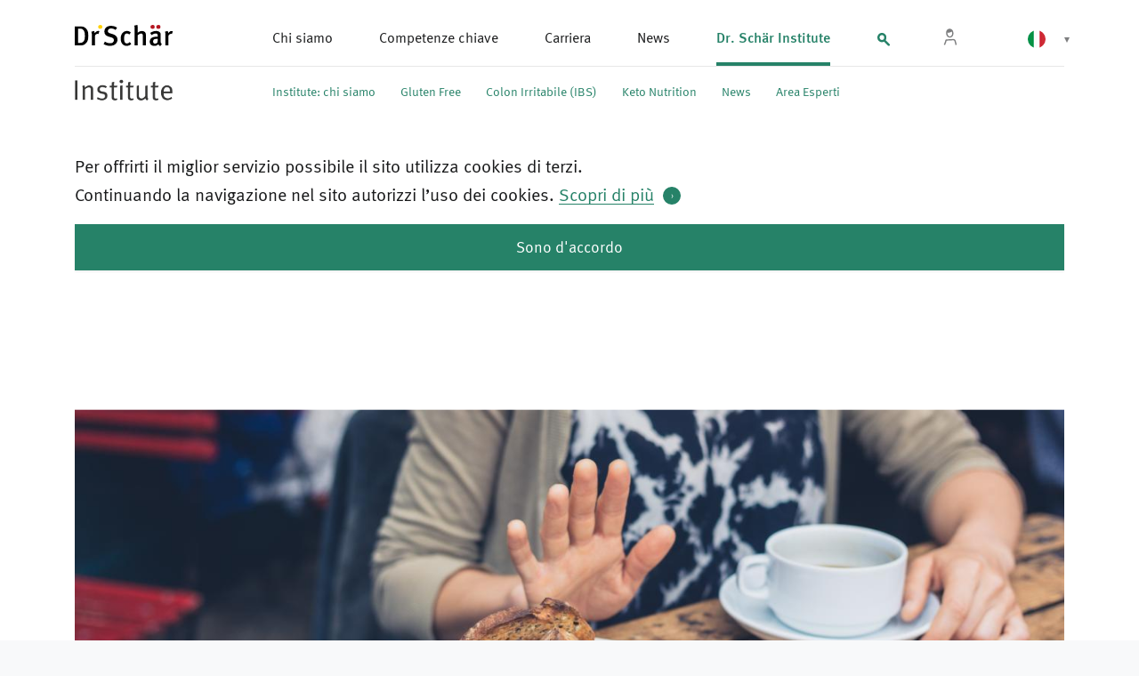

--- FILE ---
content_type: text/html; charset=UTF-8
request_url: https://www.drschaer.com/it/institute/a/prevalenza-allergia-al-grano
body_size: 10004
content:
<!DOCTYPE html>
<html lang="it" dir="ltr" prefix="og: https://ogp.me/ns#">
<head>
    <meta charset="utf-8" />
<script>window.dataLayer = window.dataLayer || []; window.dataLayer.push({"drupalLanguage":"it","drupalCountry":"","siteName":"Dr. Schär Institute","userUid":0});</script>
<link rel="canonical" href="https://www.drschaer.com/it/institute/a/prevalenza-allergia-al-grano" />
<meta http-equiv="content-language" content="it" />
<meta name="robots" content="index, follow" />
<link rel="image_src" href="/sites/default/files/2018-10/dsi_wa_prevalence_teaser.jpg" />
<meta name="referrer" content="no-referrer" />
<meta name="description" content="La frequenza dell&#039;allergia al grano è legata all&#039;età: il grano è uno dei principali allergeni nell&#039;infanzia, ma questa patologia scompare nella maggior parte dei casi con l&#039;arrivo dell&#039;età scolare." />
<meta property="og:site_name" content="Dr. Schär Institute" />
<meta property="og:type" content="article" />
<meta property="og:url" content="https://www.drschaer.com/it/institute/a/prevalenza-allergia-al-grano" />
<meta property="og:title" content="prevalenza-allergia-al-grano" />
<meta property="og:description" content="I dati sulla frequenza dell’allergia al grano variano: i bambini sono principalmente colpiti dall’allergia al grano classica che tende a scomparire con la crescita. Gli adulti soffrono invece di una forma permanente di allergia al glutine del grano o dell’anafilassi grano-dipendente indotta dall’esercizio fisico (wheat-dependent exercise-induced anaphylaxis, WDEIA)." />
<meta property="og:image" content="https://www.drschaer.com/sites/default/files/styles/facebook/public/2018-10/dsi_wa_prevalence_teaser.jpg?itok=Qu88oxd_" />
<meta property="og:image:type" content="image/jpeg" />
<meta property="og:image:width" content="1200" />
<meta property="og:image:height" content="630" />
<meta property="og:updated_time" content="2019-05-22T12:07:24+0000" />
<meta name="twitter:card" content="summary_large_image" />
<meta name="twitter:description" content="I dati sulla frequenza dell’allergia al grano variano: i bambini sono principalmente colpiti dall’allergia al grano classica che tende a scomparire con la crescita. Gli adulti soffrono invece di una forma permanente di allergia al glutine del grano o dell’anafilassi grano-dipendente indotta dall’esercizio fisico (wheat-dependent exercise-induced anaphylaxis, WDEIA)." />
<meta name="twitter:image:height" content="512" />
<meta name="twitter:image:width" content="1024" />
<meta name="twitter:image" content="https://www.drschaer.com/sites/default/files/styles/twitter/public/2018-10/dsi_wa_prevalence_teaser.jpg?itok=4_pnHOba" />
<meta name="Generator" content="Drupal 9 (Thunder | https://www.thunder.org); Commerce 2" />
<meta name="MobileOptimized" content="width" />
<meta name="HandheldFriendly" content="true" />
<meta name="viewport" content="width=device-width, initial-scale=1.0" />
<style>div#sliding-popup, div#sliding-popup .eu-cookie-withdraw-banner, .eu-cookie-withdraw-tab {background: #0779bf} div#sliding-popup.eu-cookie-withdraw-wrapper { background: transparent; } #sliding-popup h1, #sliding-popup h2, #sliding-popup h3, #sliding-popup p, #sliding-popup label, #sliding-popup div, .eu-cookie-compliance-more-button, .eu-cookie-compliance-secondary-button, .eu-cookie-withdraw-tab { color: #ffffff;} .eu-cookie-withdraw-tab { border-color: #ffffff;}</style>
<script type="application/ld+json">{
    "@context": "https://schema.org",
    "@graph": [
        {
            "@type": "NewsArticle",
            "headline": "prevalenza-allergia-al-grano",
            "name": "Dati sulla prevalenza dell’allergia al grano",
            "about": "Article",
            "description": "I dati sulla frequenza dell’allergia al grano variano: i bambini sono principalmente colpiti dall’allergia al grano classica che tende a scomparire con la crescita. Gli adulti soffrono invece di una forma permanente di allergia al glutine del grano o dell’anafilassi grano-dipendente indotta dall’esercizio fisico (wheat-dependent exercise-induced anaphylaxis, WDEIA).",
            "image": {
                "@type": "ImageObject",
                "url": "https://www.drschaer.com/sites/default/files/styles/facebook/public/2018-10/dsi_wa_prevalence_teaser.jpg?itok=Qu88oxd_",
                "width": "1200",
                "height": "630"
            },
            "datePublished": "2018-07-05T06:29:28+0000",
            "dateModified": "2019-05-22T12:07:24+0000",
            "publisher": {
                "@type": "Organization",
                "name": "Dr. Schär Institute",
                "url": "https://www.drschaer.com/it"
            }
        }
    ]
}</script>
<link rel="icon" href="/themes/custom/corporate/image/favicon-32x32.png" type="image/png" />
<link rel="alternate" hreflang="en" href="https://www.drschaer.com/uk/institute/a/epidemiology-wheat-allergy" />
<link rel="alternate" hreflang="it" href="https://www.drschaer.com/it/institute/a/prevalenza-allergia-al-grano" />
<link rel="alternate" hreflang="de" href="https://www.drschaer.com/de/institute/a/praevalenz-weizenallergie" />
<link rel="alternate" hreflang="fr" href="https://www.drschaer.com/fr/institute/a/prevalence-allergie-au-ble" />
<link rel="alternate" hreflang="es" href="https://www.drschaer.com/es/institute/a/prevalencia-alergia-al-trigo" />
<link rel="alternate" hreflang="us" href="https://www.drschaer.com/us/institute/a/epidemiology-wheat-allergy" />
<link rel="prev" href="/it/institute/a/patogenesi-allergia-al-grano" />
<link rel="up" href="/it/institute/a/definizione-allergia-al-grano" />
<link rel="next" href="/it/institute/a/sintomi-allergia-al-grano" />

    <title>Prevalenza dell&#039;allergia al grano - Dr. Schär Institute</title>
    <link rel="stylesheet" media="all" href="/sites/default/files/css/css_AJ9ky393nZbNoKelEYvvQDI8hc2jqVRyCnjHg4azoQo.css" />
<link rel="stylesheet" media="all" href="/sites/default/files/css/css_6Xw_WDHow0XgpxtUVjJpZeFJ6AHu3mtFNDmNKyPfaX0.css" />
<link rel="stylesheet" media="all" href="/sites/default/files/css/css_rzrkFQnCSIoQBh-PY1rWhOXuG9Uexe7bIYHZJ_djZ0Q.css" />
<link rel="stylesheet" media="all" href="/sites/default/files/css/css_sILiuqGEg5yDRXJ5TpcukIU2NlKzgOtp2FVaenGYguI.css" />

    <link rel="apple-touch-icon-precomposed" sizes="57x57" href="/themes/custom/corporate/image/apple-touch-icon-57x57.png">
    <link rel="apple-touch-icon-precomposed" sizes="114x114" href="/themes/custom/corporate/image/apple-touch-icon-114x114.png">
    <link rel="apple-touch-icon-precomposed" sizes="72x72" href="/themes/custom/corporate/image/apple-touch-icon-72x72.png">
    <link rel="apple-touch-icon-precomposed" sizes="144x144" href="/themes/custom/corporate/image/apple-touch-icon-144x144.png">
    <link rel="apple-touch-icon-precomposed" sizes="60x60" href="/themes/custom/corporate/image/apple-touch-icon-60x60.png">
    <link rel="apple-touch-icon-precomposed" sizes="120x120" href="/themes/custom/corporate/image/apple-touch-icon-120x120.png">
    <link rel="apple-touch-icon-precomposed" sizes="76x76" href="/themes/custom/corporate/image/apple-touch-icon-76x76.png">
    <link rel="apple-touch-icon-precomposed" sizes="152x152" href="/themes/custom/corporate/image/apple-touch-icon-152x152.png">
    <link rel="icon" type="image/png" href="/themes/custom/corporate/image/favicon-196x196.png" sizes="196x196">
    <link rel="icon" type="image/png" href="/themes/custom/corporate/image/favicon-96x96.png" sizes="96x96">
    <link rel="icon" type="image/png" href="/themes/custom/corporate/image/favicon-32x32.png" sizes="32x32">
    <link rel="icon" type="image/png" href="/themes/custom/corporate/image/favicon-16x16.png" sizes="16x16">
    <link rel="icon" type="image/png" href="/themes/custom/corporate/image/favicon-128x128.png" sizes="128x128">
    
      <!-- Google Tag Manager -->
      <script>(function(w,d,s,l,i){w[l]=w[l]||[];w[l].push({'gtm.start':
            new Date().getTime(),event:'gtm.js'});var f=d.getElementsByTagName(s)[0],
          j=d.createElement(s),dl=l!='dataLayer'?'&l='+l:'';j.async=true;j.src=
          'https://www.googletagmanager.com/gtm.js?id='+i+dl;f.parentNode.insertBefore(j,f);
        })(window,document,'script','dataLayer','GTM-M4JDS2F');</script>
      <!-- End Google Tag Manager -->
</head>
<body class="t-institute">
<!-- Google Tag Manager (noscript) -->
<noscript><iframe src="https://www.googletagmanager.com/ns.html?id=GTM-M4JDS2F"
                  height="0" width="0" style="display:none;visibility:hidden"></iframe></noscript>
<!-- End Google Tag Manager (noscript) -->
<a href="#main-content" class="visually-hidden focusable">
    Skip to main content
</a>

  <div class="dialog-off-canvas-main-canvas" data-off-canvas-main-canvas>
                      <div class="header-spacer"></div>
  
<header role="banner">
  <nav role="navigation" aria-labelledby="block-corporate-mainmenu-menu" id="block-corporate-mainmenu" class="s-nav">
                          <a class="s-nav__title" href="https://www.drschaer.com/it">
      <div class="header-logo"></div>
    </a>
        <a class="js-toggle-nav" title="Show/hide menu">
      <div class="s-nav__icon"></div>
    </a>
                              <ul class="s-nav__list s-nav__list--primary s-nav__list--is-closed">
              <li>
                  <a href="/it/chi-siamo" class="s-nav__item" data-drupal-link-system-path="node/25">Chi siamo</a>
                      </li>
          <li>
                  <a href="/it/competenze-chiave" class="s-nav__item" data-drupal-link-system-path="node/51">Competenze chiave</a>
                      </li>
          <li>
                  <a href="/it/carriera" class="s-nav__item" data-drupal-link-system-path="node/56">Carriera</a>
                      </li>
          <li>
                  <a href="/it/news" class="s-nav__item" data-drupal-link-system-path="node/309">News</a>
                      </li>
          <li>
                            <a href="/it/institute/home" class="institute-open-full-nav institute s-nav__item s-nav__item--is-active" data-drupal-link-system-path="node/75">Dr. Schär Institute</a>
                
          
          <div class="s-nav--secondary__small hide-for-large">
                        <section class="s-nav s-nav--secondary" role="navigation">
                                                                                                                                                                        <a href="/it/institute/home" class="s-nav__title s-nav__title--secondary"></a>
                                            <div class="s-nav__list s-nav__list--secondary">
                                    <li>
                  <a href="/it/institute/il-drschaer-institute" class="s-nav__item" data-drupal-link-system-path="node/302">Institute: chi siamo</a>
                      </li>
          <li>
                  <a href="/it/institute/patologie-glutine-correlate" class="s-nav__item" data-drupal-link-system-path="node/76">Gluten Free</a>
                      </li>
          <li>
                  <a href="/it/institute/a/sindrome-intestino-irritabile" title="Colon Irritabile (IBS)" class="s-nav__item" data-drupal-link-system-path="node/78">Colon Irritabile (IBS)</a>
                      </li>
          <li>
                  <a href="/it/institute/keto-nutrition" title="Keto Nutrition" class="s-nav__item" data-drupal-link-system-path="node/942">Keto Nutrition</a>
                      </li>
          <li>
                  <a href="/it/institute/news" class="s-nav__item" data-drupal-link-system-path="node/310">News</a>
                      </li>
          <li>
                  <a href="/it/institute/area-esperti" class="s-nav__item" data-drupal-link-system-path="node/308">Area Esperti</a>
                      </li>
        
    <div class="s-nav--secondary__large show-for-large">
      
    </div>

    
              </div>
            </section>
          
          </div>

              </li>
              <a class="s-nav__item s-nav__search-icon js-toggle-search" title="Search for">
        <div class="s-nav__search-icon--open">
          <!--?xml version="1.0" encoding=UTF-8?-->
          <svg width="18px" height="18px" viewBox="0 0 18 18" version="1.1" xmlns="http://www.w3.org/2000/svg" xmlns:xlink="http://www.w3.org/1999/xlink">
            <path d="M4.46662601,7.2121705 C4.46662601,5.88967947 5.27776648,4.46662601 7.05848072,4.46662601 C9.46438978,4.46662601 9.65128414,6.56800163 9.65128414,7.2121705 C9.65128414,8.53466152 8.84014366,9.95771498 7.05848072,9.95771498 C5.67811886,9.95771498 4.46662601,8.67506946 4.46662601,7.2121705 M15.6385444,14.5295114 L11.2764112,10.1673782 C11.8114793,9.33821237 12.1169614,8.32689571 12.1169614,7.2121705 C12.1169614,4.14311852 10.037406,2 7.05848072,2 C4.1744257,2 2,4.24083486 2,7.2121705 C2,10.037406 4.31673104,12.4233923 7.05848072,12.4233923 C7.93792776,12.4233923 8.73673511,12.194755 9.44256963,11.821915 L13.8948296,16.274175 C14.1348513,16.5141967 14.4507691,16.6346818 14.766687,16.6346818 C15.0816562,16.6346818 15.397574,16.5141967 15.6385444,16.274175 C16.1204852,15.7922342 16.1204852,15.0114522 15.6385444,14.5295114" id="Search"></path>
          </svg>
        </div>
        <div class="s-nav__search-icon--close">
          <svg id="Ebene_1" data-name="Ebene 1" xmlns="http://www.w3.org/2000/svg" width="18" height="18" viewBox="0 0 18 18">
            <path d="M14.566,4.2,13.8,3.434a.711.711,0,0,0-1.006,0L9,7.232l-3.8-3.8a.711.711,0,0,0-1.006,0L3.434,4.2a.711.711,0,0,0,0,1.006L7.232,9l-3.8,3.8a.711.711,0,0,0,0,1.006l.762.762a.711.711,0,0,0,1.006,0l3.8-3.8,3.8,3.8a.711.711,0,0,0,1.006,0l.762-.762a.711.711,0,0,0,0-1.006L10.768,9l3.8-3.8A.711.711,0,0,0,14.566,4.2Z"></path>
          </svg>
        </div>
      </a>
                  
      <a class="s-nav__item s-nav__user-profile p-institute-only use-ajax" data-dialog-options="{&quot;width&quot;:1000}" data-dialog-type="modal" href="/it/user/login">
        <svg data-name="Ebene 1" xmlns="http://www.w3.org/2000/svg" width="94" height="94" viewBox="0 0 94 94">
          <title>Login</title>
          <g>
            <path d="M70.604 72.994a91.16 91.16 0 0 0-3.21-12.483c-.683-2.087-2.52-7.65-10.154-7.298L32.35 54.544a4.273 4.273 0 0 0-4.189 3.533c-.843 4.816-4.829 13.883-4.869 13.973l-.99 2.246 4.49 1.982.991-2.244c.169-.382 4.021-9.144 5.118-14.604l24.574-1.314c3.31-.177 4.365 1.21 5.251 3.92a87.764 87.764 0 0 1 3.012 11.618l.33 2.432 4.865-.66zM36.117 44.277a12.723 12.723 0 0 0 8.94 3.616c.452 0 .907-.024 1.366-.068a12.78 12.78 0 0 0 9.406-5.513c2.248-3.255 3.174-7.6 2.68-12.568-.496-4.993-2.262-9.083-5.107-11.823a13.118 13.118 0 0 0-19.708 1.93c-2.253 3.238-3.18 7.605-2.68 12.628.494 4.97 2.258 9.051 5.103 11.798zm-.234-15.788a12.154 12.154 0 0 0 5.796.996c2.92-.29 8.03-2.696 10.817-4.103a18.159 18.159 0 0 1 1.128 4.849c.378 3.793-.257 7.007-1.834 9.291a8.144 8.144 0 0 1-12.263 1.224c-1.996-1.928-3.25-4.956-3.628-8.754a19.453 19.453 0 0 1-.016-3.503z"></path>
          </g>
        </svg>
        <div class="s-nav__user-profile__label">
                      Login
                  </div>
      </a>

      <div class="s-nav__item language-switcher">
            <div class="language-switcher-language-url" id="block-languageswitcher" role="navigation">
  
    
      
                                                        
                                                                                                                                                    

<div class="header--language--current-language is-active">
    <img class="header--language-switch--icon" src="/themes/custom/corporate/image/flags/it.png" alt="IT">
</div>
<ul class="links header--language-switch">        <li hreflang="en" data-drupal-link-system-path="node/100" class="en header--language-switch--item">              <a class="" href="/uk/institute/a/epidemiology-wheat-allergy">
                <img class="header--language-switch--icon" src="/themes/custom/corporate/image/flags/en.png" alt="UK">
              </a>
            </li>
              <li hreflang="de" data-drupal-link-system-path="node/100" class="de header--language-switch--item">              <a class="" href="/de/institute/a/praevalenz-weizenallergie">
                <img class="header--language-switch--icon" src="/themes/custom/corporate/image/flags/de.png" alt="DE">
              </a>
            </li>
              <li hreflang="fr" data-drupal-link-system-path="node/100" class="fr header--language-switch--item">              <a class="" href="/fr/institute/a/prevalence-allergie-au-ble">
                <img class="header--language-switch--icon" src="/themes/custom/corporate/image/flags/fr.png" alt="FR">
              </a>
            </li>
              <li hreflang="es" data-drupal-link-system-path="node/100" class="es header--language-switch--item">              <a class="" href="/es/institute/a/prevalencia-alergia-al-trigo">
                <img class="header--language-switch--icon" src="/themes/custom/corporate/image/flags/es.png" alt="ES">
              </a>
            </li>
              <li hreflang="us" data-drupal-link-system-path="node/100" class="us header--language-switch--item">              <a class="" href="/us/institute/a/epidemiology-wheat-allergy">
                <img class="header--language-switch--icon" src="/themes/custom/corporate/image/flags/us.png" alt="US">
              </a>
            </li>
      </ul>
  </div>


      </div>
    
    <div class="s-nav--secondary__large show-for-large">
                  <section class="s-nav s-nav--secondary" role="navigation">
                                                                                                                                                                        <a href="/it/institute/home" class="s-nav__title s-nav__title--secondary"></a>
                                            <div class="s-nav__list s-nav__list--secondary">
                                    <li>
                  <a href="/it/institute/il-drschaer-institute" class="s-nav__item" data-drupal-link-system-path="node/302">Institute: chi siamo</a>
                      </li>
          <li>
                  <a href="/it/institute/patologie-glutine-correlate" class="s-nav__item" data-drupal-link-system-path="node/76">Gluten Free</a>
                      </li>
          <li>
                  <a href="/it/institute/a/sindrome-intestino-irritabile" title="Colon Irritabile (IBS)" class="s-nav__item" data-drupal-link-system-path="node/78">Colon Irritabile (IBS)</a>
                      </li>
          <li>
                  <a href="/it/institute/keto-nutrition" title="Keto Nutrition" class="s-nav__item" data-drupal-link-system-path="node/942">Keto Nutrition</a>
                      </li>
          <li>
                  <a href="/it/institute/news" class="s-nav__item" data-drupal-link-system-path="node/310">News</a>
                      </li>
          <li>
                  <a href="/it/institute/area-esperti" class="s-nav__item" data-drupal-link-system-path="node/308">Area Esperti</a>
                      </li>
        
    <div class="s-nav--secondary__large show-for-large">
      
    </div>

    
              </div>
            </section>
          
    </div>

        <div class="s-nav__list__search s-nav__list__search--is-closed">
          <div class="views-exposed-form search_views_exposed_form search-form" data-drupal-selector="views-exposed-form-search-page-1" id="block-exposedformsearchpage-1">
  
    
      <form action="/it/s" method="get" id="views-exposed-form-search-page-1" accept-charset="UTF-8">
  <div  class="js-form-item form-item js-form-type-textfield form-item-keyword js-form-item-keyword c-form__inputs form-no-label">
  <input data-drupal-selector="edit-keyword" type="text" id="edit-keyword" name="keyword" value="" size="30" maxlength="128" class="form-text s-nav__list__search__input js-search-input" />
<svg width="18px" height="18px" viewBox="0 0 18 18" version="1.1" xmlns="http://www.w3.org/2000/svg" xmlns:xlink="http://www.w3.org/1999/xlink">
  <path d="M4.46662601,7.2121705 C4.46662601,5.88967947 5.27776648,4.46662601 7.05848072,4.46662601 C9.46438978,4.46662601 9.65128414,6.56800163 9.65128414,7.2121705 C9.65128414,8.53466152 8.84014366,9.95771498 7.05848072,9.95771498 C5.67811886,9.95771498 4.46662601,8.67506946 4.46662601,7.2121705 M15.6385444,14.5295114 L11.2764112,10.1673782 C11.8114793,9.33821237 12.1169614,8.32689571 12.1169614,7.2121705 C12.1169614,4.14311852 10.037406,2 7.05848072,2 C4.1744257,2 2,4.24083486 2,7.2121705 C2,10.037406 4.31673104,12.4233923 7.05848072,12.4233923 C7.93792776,12.4233923 8.73673511,12.194755 9.44256963,11.821915 L13.8948296,16.274175 C14.1348513,16.5141967 14.4507691,16.6346818 14.766687,16.6346818 C15.0816562,16.6346818 15.397574,16.5141967 15.6385444,16.274175 C16.1204852,15.7922342 16.1204852,15.0114522 15.6385444,14.5295114" id="Search"></path>
</svg>
</div><div data-drupal-selector="edit-actions" class="form-actions js-form-wrapper form-wrapper" id="edit-actions"><input  data-drupal-selector="edit-submit-search" type="submit" id="edit-submit-search" value="Apply" class="button js-form-submit form-submit c-button c-button--full" /></div>


</form>

  </div>


    </div>
    </ul>
  


      </nav>
</header>

<div class="c-institute-nav-container d-none">
  <div class="c-institute-nav-container__close-icon">
    <i class="icon--dsiclose"></i>
  </div>
  <div class="c-institute-nav-container__container">
            <nav role="navigation" aria-labelledby="block-dsifullnavigation-2-menu" id="block-dsifullnavigation-2">
            
  <h2 class="visually-hidden" id="block-dsifullnavigation-2-menu">DSI: Full - Navigation</h2>
  

        <div class="c-institute-nav">
  <ul class="c-institute-nav__main-menu js-institute-nav">
          <li class="c-institute-nav__item-wrapper c-institute-nav-accordeon__item">
                  <span class="c-institute-nav__arrow c-institute-nav-accordeon__title">
            <i class="icon--arrow-down"></i>
          </span>
                <a href="/it/institute/home"
           class="c-institute-nav__item "
           data-pushstate="true">
          Dr. Schär Institute
        </a>
        <ul class="c-institute-nav__sub-menu">
                      <li class="c-institute-nav__sub-item">
              <a class="" href="/it/institute/il-drschaer-institute">Institute: chi siamo</a>
            </li>
                      <li class="c-institute-nav__sub-item">
              <a class="" href="/it/institute/a/chi-siamo-drschaer-institute">Chi siamo</a>
            </li>
                      <li class="c-institute-nav__sub-item">
              <a class="" href="/it/institute/drschaer-nutrition-award">Dr. Schär Nutrition Project Award</a>
            </li>
                      <li class="c-institute-nav__sub-item">
              <a class="" href="/it/institute/a/gluten-free-experts-dr-schaer-institute">I nostri esperti scientifici</a>
            </li>
                  </ul>
      </li>
          <li class="c-institute-nav__item-wrapper c-institute-nav-accordeon__item">
                  <span class="c-institute-nav__arrow c-institute-nav-accordeon__title">
            <i class="icon--arrow-down"></i>
          </span>
                <a href="/it/institute/patologie-glutine-correlate"
           class="c-institute-nav__item "
           data-pushstate="true">
          Gluten Free
        </a>
        <ul class="c-institute-nav__sub-menu">
                      <li class="c-institute-nav__sub-item">
              <a class="" href="/it/institute/a/definizione-celiachia">La celiachia</a>
            </li>
                      <li class="c-institute-nav__sub-item">
              <a class="" href="/it/institute/a/definizione-sensibilita-al-glutine-non-celiaca">La sensibilità al glutine non celiaca</a>
            </li>
                      <li class="c-institute-nav__sub-item">
              <a class="" href="/it/institute/a/definizione-allergia-al-grano">L’allergia al grano</a>
            </li>
                      <li class="c-institute-nav__sub-item">
              <a class="" href="/it/institute/a/sindrome-intestino-irritabile">La sindrome dell’intestino irritabile</a>
            </li>
                      <li class="c-institute-nav__sub-item">
              <a class="" href="/it/institute/a/definizione-glutine">Il GLUTINE e l’alimentazione senza glutine</a>
            </li>
                  </ul>
      </li>
          <li class="c-institute-nav__item-wrapper c-institute-nav-accordeon__item">
                <a href="/it/institute/a/sindrome-intestino-irritabile"
           class="c-institute-nav__item "
           data-pushstate="true">
          Colon Irritabile (IBS)
        </a>
        <ul class="c-institute-nav__sub-menu">
                  </ul>
      </li>
          <li class="c-institute-nav__item-wrapper c-institute-nav-accordeon__item">
                <a href="/it/institute/news"
           class="c-institute-nav__item "
           data-pushstate="true">
          News
        </a>
        <ul class="c-institute-nav__sub-menu">
                  </ul>
      </li>
      </ul>
</div>


  </nav>
<nav role="navigation" aria-labelledby="block-dsimenubox-menu" id="block-dsimenubox">
            
  <h2 class="visually-hidden" id="block-dsimenubox-menu">DSI: Menu - box</h2>
  

        <ul class="c-menu-box">
      <li class="c-menu-box__menu-wrapper">
      <a href="/it/institute/area-esperti"
         class="c-menu-box__menu "
         data-pushstate="true">
         Area Esperti
      </a>
    </li>
  </ul>

  </nav>


    </div>
</div>










<main role="main">
  <a id="main-content" tabindex="-1"></a>      <div class="local-tasks">
      
    </div>
        <div data-drupal-messages-fallback class="hidden"></div>

<div class="c-article">
  <div class="c-article__title">
    <h1 class="c-article__headline">
        Dati sulla prevalenza dell’allergia al grano

    </h1>
    <div class="c-article__breadcrumbs">
      <ol class="c-breadcrumbs" itemscope="" itemtype="https://schema.org/BreadcrumbList">
      <li class="c-breadcrumbs__item" itemprop="itemListElement" itemscope="" itemtype="https://schema.org/ListItem">
      <meta content="1" itemprop="position">
              <a itemprop="item" itemscope="" itemtype="https://schema.org/Thing" href="/it/institute/home"><span itemprop="name">Dr.Schär Institute</span></a>
          </li>
      <li class="c-breadcrumbs__item" itemprop="itemListElement" itemscope="" itemtype="https://schema.org/ListItem">
      <meta content="2" itemprop="position">
              <a itemprop="item" itemscope="" itemtype="https://schema.org/Thing" href="/it/institute/home"><span itemprop="name">Dr. Schär Institute</span></a>
          </li>
      <li class="c-breadcrumbs__item" itemprop="itemListElement" itemscope="" itemtype="https://schema.org/ListItem">
      <meta content="3" itemprop="position">
              <span itemprop="name">Dati sulla prevalenza dell’allergia al grano</span>
          </li>
  </ol>

    </div>
  </div>
      <div class="c-article__cover">
      <div class="o-crop">
    
      <img srcset="/sites/default/files/styles/article_stage_small_/public/2018-10/dsi_wa_prevalence_header.jpg?itok=mvFfwr4m 572w, /sites/default/files/styles/article_stage_medium_/public/2018-10/dsi_wa_prevalence_header.jpg?itok=PHZloM0G 782w, /sites/default/files/styles/article_stage_large_/public/2018-10/dsi_wa_prevalence_header.jpg?itok=DPUrUH0_ 980w, /sites/default/files/styles/article_stage_xxlarge_/public/2018-10/dsi_wa_prevalence_header.jpg?itok=S6lq4Kit 1308w, /sites/default/files/styles/article_stage_xlarge_/public/2018-10/dsi_wa_prevalence_header.jpg?itok=ht3McrWW 1316w" sizes="100vw" src="/sites/default/files/styles/article_stage_xxlarge_/public/2018-10/dsi_wa_prevalence_header.jpg?itok=S6lq4Kit" alt="" />




</div>






    </div>
    <div class="c-article__meta">
            <nav role="navigation" aria-label="Book outline for Cereali con potenziale allergenico: definizione dell’allergia al grano">
    <div class="c-article__table-of-contents">
  <div class="c-article__table-of-contents-title">Contents</div>
                    <ol class="c-article__table-of-contents-list">
                                                                                                                                <li class="c-article__table-of-contents-entry">
          <a href="/it/institute/a/definizione-allergia-al-grano" hreflang="it">Cereali con potenziale allergenico: definizione dell’allergia al grano</a>
            </li>
                                                        <li class="c-article__table-of-contents-entry">
            <a href="/it/institute/a/patogenesi-allergia-al-grano" hreflang="it">Fattori scatenanti dell’allergia al grano – eziologia e patogenesi</a>
                    </li>
            
                                        <li class="c-article__table-of-contents-entry c-article__table-of-contents-entry--active">
            Dati sulla prevalenza dell’allergia al grano
                    </li>
            
                                        <li class="c-article__table-of-contents-entry">
            <a href="/it/institute/a/sintomi-allergia-al-grano" hreflang="it">Immediata o ritardata: sintomatologia dell’allergia al grano</a>
                    </li>
            
                                        <li class="c-article__table-of-contents-entry">
            <a href="/it/institute/a/diagnosi-allergia-al-grano" hreflang="it">Diagnosticare correttamente l’allergia al grano</a>
                    </li>
            
                                        <li class="c-article__table-of-contents-entry">
            <a href="/it/institute/a/terapia-allergia-al-grano" hreflang="it">Terapia per l’allergia al grano: raccomandazioni nutrizionali</a>
                    </li>
            
          
              </ol>
      
</div>



  </nav>

        <div><br></div>
  </div>
  <div class="c-article__content wysiwyg">
    <div class="c-article__introduction">
      <p>I dati sulla frequenza dell’allergia al grano variano: i bambini sono principalmente colpiti dall’allergia al grano classica che tende a scomparire con la crescita. Gli adulti soffrono invece di una forma permanente di allergia al glutine del grano o dell’anafilassi grano-dipendente indotta dall’esercizio fisico (wheat-dependent exercise-induced anaphylaxis, WDEIA).</p>
    </div>
    
    <div class="c-article__body">
        <div class="paragraph paragraph--type--text paragraph--view-mode--article">
          
            <div><p>Lo stato attuale della ricerca sulla prevalenza dell’allergia al grano non ha ancora permesso di giungere a dati univoci. La percentuale delle persone colpite da allergie alimentari oscilla tra l’11 e il 25 %, mentre le popolazioni del Nord Europa sono più soggette all’allergia al grano di quelle del Sud Europa. Il motivo probabilmente risiede nella diversa alimentazione. Anche l’età influisce sull’incidenza: i bambini manifestano forme di <a href="/it/dsi/a/definizione-allergia-al-grano" target="_blank"><strong>allergia al grano</strong></a> diverse da quelle degli adulti.</p></div>
      
      </div>
  <div class="paragraph paragraph--type--text paragraph--view-mode--article">
          
            <div><h4>L’allergia al grano classica è diffusa soprattutto tra i bambini</h4>

<p>L’allergia al grano classica si manifesta soprattutto nei neonati e nella prima infanzia e tende a scomparire con la crescita. L’allergia al grano è ben documentata soprattutto tra i bambini affetti da dermatite atopica, che soffrono di allergie alimentari clinicamente rilevanti: il 35 – 40 % presenta una reazione allergica al grano. Le cifre sono comunque molto ridotte a confronto di quelle che si riferiscono alle allergie al latte di mucca e alle uova.</p></div>
      
      </div>
  <div class="paragraph paragraph--type--text paragraph--view-mode--article">
          
            <div><h4>Reazioni immediate o WDEIA comuni tra gli adulti</h4>

<p>L’allergia al grano da ingestione non è frequente negli adulti. In questo gruppo sono più diffuse l’allergia al glutine del grano a reazione immediata spesso confusa con la <a href="/it/dsi/a/definizioneceliachia">celiachia</a> o l’anafilassi grano-dipendente indotta dall’esercizio fisico (wheat-dependent exercise-induced anaphylaxis, WDEIA). Queste due forme perdurano nel tempo, mentre la manifestazione classica nei bambini piccoli tende ad attenuarsi con l’età. Può accadere che il prick test e il dosaggio specifico delle IgE contro la farina di grano nei soggetti allergici ai pollini e alle graminacee dia esito positivo. Questa sensibilizzazione, comunque, non ha rilevanza clinica e può essere trascurata.</p></div>
      
      </div>

    </div>
  </div>
    <div class="c-article__paging" role="navigation" aria-labelledby="book-label-77">
                    <a href="/it/institute/a/patogenesi-allergia-al-grano" class="c-article__paging-item c-article__paging-item--prev">
            <div class="c-article__paging-description">Capitolo precedente</div>
            <div class="c-article__paging-link">Fattori scatenanti dell’allergia al grano – eziologia e patogenesi</div>
          </a>
                      <a href="/it/institute/a/sintomi-allergia-al-grano" class="c-article__paging-item c-article__paging-item--next">
            <div class="c-article__paging-description">Prossimo capitolo</div>
            <div class="c-article__paging-link">Immediata o ritardata: sintomatologia dell’allergia al grano</div>
          </a>
            </div>

</div>

<section class="o-section o-section--compressed">
  
</section>




</main>

<footer class="s-footer" role="contentinfo">
    <section class="s-footer__block s-footer__block-dsi">
        <div class="s-footer__item s-footer__item--large">
                <div id="block-block-content-072b055f-1cdc-47b5-a902-d1966e09d7b1">
  
    
            <h2  class="c-headline c-headline--tiny">
        
                  Dr. Schär Institute
      
  
    </h2>

      <p >
        
                  Si registri ora alla nostra Area Esperti per beneficiare di tutti i servizi
      
  
    </p>




  </div>


                <nav role="navigation" aria-labelledby="block-system-menu-block-footer-links-institute-menu" id="block-system-menu-block-footer-links-institute">
            
  <h2 class="visually-hidden" id="block-system-menu-block-footer-links-institute-menu">Footer links (institute)</h2>
  

        
                <ul class="s-footer__links">
            <li>
        <a href="/it/institute/user/register" class="c-button c-button--sm-full" data-drupal-link-system-path="user/register">Si registri ora!</a>
              </li>
      </ul>
    


  </nav>


        </div>
        <div class="s-footer__item">
                <div id="block-newsletter-block">
  
    
      <div class="s-footer__wrapper">
  <h2 class="c-headline c-headline--tiny">Newsletter   </h2>
  <p>
    Si iscriva qui gratuitamente per ricevere le nostre newsletter.
  </p>
  <form class="s-footer__form">
    <a class="c-button c-button--unobtrusive c-button--full s-footer__form_button"
       href="/it/institute/newsletter">Si iscriva ora!</a>
  </form>
</div>
  </div>


        </div>
    </section>
    <section class="s-footer__block s-footer__bg">
            <nav role="navigation" aria-labelledby="block-system-menu-block-footer-privacy-dsi--menu" id="block-system-menu-block-footer-privacy-dsi-" class="s-footer-nav s-footer__item s-footer__item--large">
                        
    <h2 class="visually-hidden" id="block-system-menu-block-footer-privacy-dsi--menu">DSI: Footer - privacy</h2>
    

                
              <ul>
              <li>
        <a href="/it/institute/contact" data-drupal-link-system-path="webform/dsi_contact">Contatto</a>
              </li>
          <li>
        <a href="/it/institute/a/legal-notice" data-drupal-link-system-path="node/449">Dati societari</a>
              </li>
          <li>
        <a href="/it/institute/a/privacy-policy" data-drupal-link-system-path="node/447">Privacy</a>
              </li>
        </ul>
  


    </nav><div id="block-block-content-c47b180d-518f-4d06-b3e4-9247dd993c9a" class="link-icons-flex-container">
  
    
      
<div class="item-list item-list--linkicon">
  <ul id="linkicon-block-content-link-icons-field-links-8" class="linkicon"><li>
        <a href="https://twitter.com/drschaer_DSI" rel="nofollow" target="_blank" class="linkicon__item">      <span aria-hidden="true" class="linkicon__icon icon icon--social icon--social-twitter"></span>
    <span class="linkicon__text">Twitter</span>
  </a>
      </li><li>
        <a href="https://www.youtube.com/user/DrSchaerInstitute" rel="nofollow" target="_blank" class="linkicon__item">      <span aria-hidden="true" class="linkicon__icon icon icon--social icon--social-youtube-play"></span>
    <span class="linkicon__text">Youtube</span>
  </a>
      </li><li>
        <a href="https://www.instagram.com/drschaerinstitute/" rel="nofollow" target="_blank" class="linkicon__item">      <span aria-hidden="true" class="linkicon__icon icon icon--social icon--social-instagram"></span>
    <span class="linkicon__text">Instagram</span>
  </a>
      </li></ul>
</div>

  </div>


    </section>
</footer>

  </div>


<script type="application/json" data-drupal-selector="drupal-settings-json">{"path":{"baseUrl":"\/","scriptPath":null,"pathPrefix":"it\/","currentPath":"node\/100","currentPathIsAdmin":false,"isFront":false,"currentLanguage":"it"},"pluralDelimiter":"\u0003","suppressDeprecationErrors":true,"ajaxPageState":{"libraries":"core\/picturefill,corporate\/global-styling,datalayer\/behaviors,eu_cookie_compliance\/eu_cookie_compliance_default,extlink\/drupal.extlink,flag\/flag.link_ajax,paragraphs\/drupal.paragraphs.unpublished,system\/base,thunder_media\/gallery","theme":"corporate","theme_token":null},"ajaxTrustedUrl":{"\/it\/s":true},"dataLayer":{"defaultLang":"en","languages":{"en":{"id":"en","name":"UK","direction":"ltr","weight":-10},"it":{"id":"it","name":"IT","direction":"ltr","weight":-9},"de":{"id":"de","name":"DE","direction":"ltr","weight":-8},"fr":{"id":"fr","name":"FR","direction":"ltr","weight":-7},"es":{"id":"es","name":"ES","direction":"ltr","weight":-6},"us":{"id":"us","name":"US","direction":"ltr","weight":-5},"in":{"id":"in","name":"International (deprecated)","direction":"ltr","weight":-4}}},"data":{"extlink":{"extTarget":true,"extTargetNoOverride":true,"extNofollow":false,"extNoreferrer":false,"extFollowNoOverride":false,"extClass":"0","extLabel":"(link is external)","extImgClass":false,"extSubdomains":true,"extExclude":"","extInclude":".pdf|.zip","extCssExclude":"","extCssExplicit":"","extAlert":false,"extAlertText":"This link will take you to an external web site. We are not responsible for their content.","mailtoClass":"0","mailtoLabel":"(link sends email)","extUseFontAwesome":false,"extIconPlacement":"append","extFaLinkClasses":"fa fa-external-link","extFaMailtoClasses":"fa fa-envelope-o","whitelistedDomains":null}},"eu_cookie_compliance":{"cookie_policy_version":"1.0.0","popup_enabled":true,"popup_agreed_enabled":false,"popup_hide_agreed":false,"popup_clicking_confirmation":false,"popup_scrolling_confirmation":false,"popup_html_info":"\u003Cdiv aria-labelledby=\u0022popup-text\u0022  class=\u0022eu-cookie-compliance-banner eu-cookie-compliance-banner-info eu-cookie-compliance-banner--opt-in\u0022\u003E\n  \u003Cdiv class=\u0022popup-content info eu-cookie-compliance-content\u0022\u003E\n        \u003Cdiv id=\u0022popup-text\u0022 class=\u0022eu-cookie-compliance-message\u0022 role=\u0022document\u0022\u003E\n      \u003Ch2\u003EPer offrirti il miglior servizio possibile il sito utilizza cookies di terzi.\u003C\/h2\u003E\u003Cp\u003EContinuando la navigazione nel sito autorizzi l\u2019uso dei cookies. \u003Ca class=\u0022c-link c-link--more\u0022 href=\u0022\/it\/a\/privacy-drschaer\u0022\u003EScopri di pi\u00f9\u003C\/a\u003E\u003C\/p\u003E\n              \u003Cbutton type=\u0022button\u0022 class=\u0022find-more-button eu-cookie-compliance-more-button\u0022\u003EMore info\u003C\/button\u003E\n          \u003C\/div\u003E\n\n    \n    \u003Cdiv id=\u0022popup-buttons\u0022 class=\u0022eu-cookie-compliance-buttons\u0022\u003E\n            \u003Cbutton type=\u0022button\u0022 class=\u0022agree-button eu-cookie-compliance-secondary-button\u0022\u003ESono d\u0026#039;accordo\u003C\/button\u003E\n              \u003Cbutton type=\u0022button\u0022 class=\u0022decline-button eu-cookie-compliance-default-button\u0022\u003ENo, thanks\u003C\/button\u003E\n          \u003C\/div\u003E\n  \u003C\/div\u003E\n\u003C\/div\u003E","use_mobile_message":false,"mobile_popup_html_info":"\u003Cdiv aria-labelledby=\u0022popup-text\u0022  class=\u0022eu-cookie-compliance-banner eu-cookie-compliance-banner-info eu-cookie-compliance-banner--opt-in\u0022\u003E\n  \u003Cdiv class=\u0022popup-content info eu-cookie-compliance-content\u0022\u003E\n        \u003Cdiv id=\u0022popup-text\u0022 class=\u0022eu-cookie-compliance-message\u0022 role=\u0022document\u0022\u003E\n      \n              \u003Cbutton type=\u0022button\u0022 class=\u0022find-more-button eu-cookie-compliance-more-button\u0022\u003EMore info\u003C\/button\u003E\n          \u003C\/div\u003E\n\n    \n    \u003Cdiv id=\u0022popup-buttons\u0022 class=\u0022eu-cookie-compliance-buttons\u0022\u003E\n            \u003Cbutton type=\u0022button\u0022 class=\u0022agree-button eu-cookie-compliance-secondary-button\u0022\u003ESono d\u0026#039;accordo\u003C\/button\u003E\n              \u003Cbutton type=\u0022button\u0022 class=\u0022decline-button eu-cookie-compliance-default-button\u0022\u003ENo, thanks\u003C\/button\u003E\n          \u003C\/div\u003E\n  \u003C\/div\u003E\n\u003C\/div\u003E","mobile_breakpoint":768,"popup_html_agreed":false,"popup_use_bare_css":false,"popup_height":"auto","popup_width":"100%","popup_delay":1000,"popup_link":"\/it\/a\/privacy-drschaer","popup_link_new_window":true,"popup_position":true,"fixed_top_position":false,"popup_language":"it","store_consent":false,"better_support_for_screen_readers":false,"cookie_name":"","reload_page":false,"domain":"","domain_all_sites":null,"popup_eu_only":false,"popup_eu_only_js":false,"cookie_lifetime":100,"cookie_session":0,"set_cookie_session_zero_on_disagree":0,"disagree_do_not_show_popup":false,"method":"opt_in","automatic_cookies_removal":true,"allowed_cookies":"","withdraw_markup":"\u003Cbutton type=\u0022button\u0022 class=\u0022eu-cookie-withdraw-tab\u0022\u003EPrivacy settings\u003C\/button\u003E\n\u003Cdiv aria-labelledby=\u0022popup-text\u0022 class=\u0022eu-cookie-withdraw-banner\u0022\u003E\n  \u003Cdiv class=\u0022popup-content info eu-cookie-compliance-content\u0022\u003E\n    \u003Cdiv id=\u0022popup-text\u0022 class=\u0022eu-cookie-compliance-message\u0022 role=\u0022document\u0022\u003E\n      \u003Ch2\u003EWe use cookies on this site to enhance your user experience\u003C\/h2\u003E\u003Cp\u003EYou have given your consent for us to set cookies.\u003C\/p\u003E\n    \u003C\/div\u003E\n    \u003Cdiv id=\u0022popup-buttons\u0022 class=\u0022eu-cookie-compliance-buttons\u0022\u003E\n      \u003Cbutton type=\u0022button\u0022 class=\u0022eu-cookie-withdraw-button \u0022\u003EWithdraw consent\u003C\/button\u003E\n    \u003C\/div\u003E\n  \u003C\/div\u003E\n\u003C\/div\u003E","withdraw_enabled":false,"reload_options":0,"reload_routes_list":"","withdraw_button_on_info_popup":null,"cookie_categories":[],"cookie_categories_details":[],"enable_save_preferences_button":null,"cookie_value_disagreed":"0","cookie_value_agreed_show_thank_you":"1","cookie_value_agreed":"2","containing_element":"body","settings_tab_enabled":false,"olivero_primary_button_classes":"","olivero_secondary_button_classes":"","close_button_action":"close_banner","open_by_default":true,"modules_allow_popup":true,"hide_the_banner":false,"geoip_match":true},"user":{"uid":0,"permissionsHash":"01f3ac87e2803a66b3b657a68c70ca4edd54ccf781e0b5271835484bed04a2a7"}}</script>
<script src="/sites/default/files/js/js_noUoUsgNm0pUDpbwYaObJ7NK0wNQVM72Mkw1xlUwdFw.js" defer></script>
<script src="/sites/default/files/js/js_9d-GQCfGU7bMDrGrvDEg3d3RaykMkyzPkdwLDeZx_A8.js" defer></script>
<script src="/sites/default/files/js/js_pQRizpDC--_VYk2-1wbzD9kJ069p6ARUkAqxb5BCa6k.js" defer></script>
<script src="/sites/default/files/js/js_4mwpVJnmSd3FNpHUrEPRctaJKhYH5jsXy4sMh29CU1s.js" defer></script>

</body>
</html>


--- FILE ---
content_type: text/css
request_url: https://www.drschaer.com/sites/default/files/css/css_sILiuqGEg5yDRXJ5TpcukIU2NlKzgOtp2FVaenGYguI.css
body_size: 20890
content:
.ui-front{z-index:120;}.ui-button-icon{z-index:121;}.ui-button{background-color:white;border:0;}.ui-button:hover{background-color:white;border:0;}.ui-dialog .ui-dialog-titlebar-close{top:175%;margin:0 15px 0 0;}.ui-dialog .ui-dialog-titlebar{margin:-10px 0 0 0;}.ui-widget-content a{color:#cf003e;}.ui-widget-content .c-button:not(.c-button--link){color:#FFF;}.contact-details__margin{margin:6rem 0 0 0;}
.show-for-large{display:none}.hide-for-large{display:inherit}@media only screen and (min-width:850px){.show-for-large{display:inherit}.hide-for-large{display:none}}.element{transition:opacity,padding 0.1s cubic-bezier(0.4,0,0.2,1);transition:margin 0.2s 0.1s cubic-bezier(0.4,0,0.2,1)}.u-link{text-decoration:none;background-image:linear-gradient(to bottom,transparent 50%,#cf003e 50%);background-repeat:repeat-x;background-position:0 90%;background-size:100% 0.15em}.u-link--tiny{text-decoration:none;background-image:linear-gradient(to bottom,transparent 50%,#cf003e 50%);background-repeat:repeat-x;background-position:0 90%;background-size:100% 0.0975em}.o-wrapper{padding-right:2rem;padding-left:2rem;max-width:1500px;margin-right:auto;margin-left:auto}.o-wrapper::before,.o-wrapper::after{content:'';display:table}.o-wrapper::after{clear:both}@media only screen and (min-width:850px){.o-wrapper{padding-right:4rem}}@media only screen and (min-width:1100px){.o-wrapper{padding-right:6rem}}@media only screen and (min-width:850px){.o-wrapper{padding-left:4rem}}@media only screen and (min-width:1100px){.o-wrapper{padding-left:6rem}}html,body,div,span,applet,object,iframe,h1,h2,h3,h4,h5,h6,p,blockquote,pre,a,abbr,acronym,address,big,cite,code,del,dfn,em,font,img,ins,kbd,q,s,samp,small,strike,strong,sub,sup,tt,var,b,u,i,center,dl,dt,dd,ol,ul,li,fieldset,form,label,legend,table,caption,tbody,tfoot,thead,tr,th,td,article,aside,canvas,details,embed,figure,figcaption,footer,header,main,menu,nav,output,ruby,section,summary,time,mark,audio,video{vertical-align:baseline;margin:0;border:0;padding:0;font:inherit;font-size:100%}article,aside,details,figcaption,figure,footer,header,main,menu,nav,section,summary{display:block}audio,canvas,progress,video{display:inline-block;vertical-align:baseline}audio:not([controls]){display:none;height:0}body{line-height:1}blockquote,q{quotes:none}blockquote::before,blockquote::after,q::before,q::after{content:none}img{border:0}ol,ul{list-style:none}pre{overflow:auto}svg:not(:root){overflow:hidden}table{border-collapse:collapse;border-spacing:0}th,td{vertical-align:middle;font-weight:400;text-align:left}@font-face{font-family:'webfont';font-style:normal;font-display:swap;font-weight:400;src:url("/themes/custom/corporate/dest/../fonts/Meta_Pro-Normal_web.woff2") format("woff2"),url("/themes/custom/corporate/dest/../fonts/Meta_Pro-Normal_web.woff") format("woff")}@font-face{font-family:'webfont';font-style:normal;font-display:swap;font-weight:600;src:url("/themes/custom/corporate/dest/../fonts/Meta_Pro-Medium_web.woff2") format("woff2"),url("/themes/custom/corporate/dest/../fonts/Meta_Pro-Medium_web.woff") format("woff")}html{font-size:81.25%}@media only screen and (min-width:300px){html{font-size:81.25%}}@media only screen and (min-width:1100px){html{font-size:87.5%}}@media only screen and (min-width:1500px){html{font-size:100%}}body{font-size:1.23077rem;font-family:"webfont","Verdana",sans-serif;font-style:normal;font-weight:400;line-height:2rem;text-align:left;text-rendering:optimizeLegibility}@media only screen and (min-width:300px){body{font-size:1.23077rem}}@media only screen and (min-width:1100px){body{font-size:1.25rem}}@media only screen and (min-width:1500px){body{font-size:1.25rem}}.caps{letter-spacing:0.07em}.quo,.dquo{display:inline-block}.quo{text-indent:-0.3em}.dquo{text-indent:-0.5em}html{box-sizing:border-box;background:#f8f9fa}*,*::before,*::after{box-sizing:inherit}body{padding-right:2rem;padding-left:2rem;max-width:1500px;margin-right:auto;margin-left:auto;overflow-x:hidden;position:relative;width:100%;color:#18191a;background-color:#fff}body::before,body::after{content:'';display:table}body::after{clear:both}@media only screen and (min-width:850px){body{padding-right:4rem}}@media only screen and (min-width:1100px){body{padding-right:6rem}}@media only screen and (min-width:850px){body{padding-left:4rem}}@media only screen and (min-width:1100px){body{padding-left:6rem}}main{min-height:100vh}.no-hero{margin-top:2rem}@media only screen and (min-width:850px){.no-hero{margin-top:6rem}}.u-scroll-lock{overflow:hidden;position:fixed;width:100%}b,strong{font-weight:700}i,em{font-style:italic}abbr{cursor:help}a{text-decoration:inherit;color:inherit;background-color:transparent;cursor:pointer;-webkit-text-decoration-skip:objects;text-decoration-skip:objects}a:focus,a:hover,a:active{outline:0}img{opacity:1;transition:opacity 0.1s ease-in-out}img[data-lazy-src]{opacity:0}label{margin-bottom:.25rem;display:block}input,select,textarea{-webkit-appearance:none;-moz-appearance:none;appearance:none;display:block;outline:none;border:1px solid #e3e4e6;border-radius:0;padding:1rem;font-family:inherit;font-size:inherit;color:inherit;background:#fff;transition:border 0.2s ease-in-out}input:focus,select:focus,textarea:focus{border-color:#6b7078}.select-wrapper{position:relative}.select-wrapper::after{right:1rem;content:'';position:absolute;top:50%;width:0;height:0;border-width:.375rem .375rem 0;border-style:solid;border-color:#7d7e7f transparent transparent;-ms-transform:translate(-50%,-50%);transform:translate(-50%,-50%)}.radio-with-label .c-form__label--optional{display:none}.radio-with-label input{display:none}.radio-with-label input:checked+label::after{opacity:1}.radio-with-label label{position:relative;padding-left:2.5rem;cursor:pointer}.radio-with-label label::before{content:'';position:absolute;top:5px;left:0;width:2rem;height:2rem;border:1px solid #e3e4e6;border-radius:100%;background:#fff;transition:border 0.2s ease-in-out}.radio-with-label label:hover::before{border-color:#6b7078}.radio-with-label label::after{content:'';opacity:0;display:block;position:absolute;top:10px;left:.45rem;width:1.1rem;height:1.1rem;border-radius:100%;background:#cf003e}@media only screen and (min-width:1500px){.radio-with-label label::after{top:11px}}.t-institute .radio-with-label label::after{background:#268268}.radio-with-label.small label{padding-left:2.5rem}.radio-with-label.small label::before{width:1.66667rem;height:1.66667rem}.radio-with-label.small label::after{left:.375rem;width:.91667rem;height:.91667rem}.checkbox-with-label input{display:none}.checkbox-with-label input:checked+label::after{opacity:1}.checkbox-with-label label{position:relative;padding-left:3rem;cursor:pointer}.checkbox-with-label label::before{content:'';position:absolute;top:50%;left:0;width:2rem;height:2rem;border:1px solid #e3e4e6;-ms-transform:translate(0,-50%);transform:translate(0,-50%);background:#fff}.checkbox-with-label label::after{content:'';opacity:0;display:block;position:absolute;top:50%;left:6px;width:19px;height:19px;-ms-transform:translate(0,-50%);transform:translate(0,-50%);background:url("/themes/custom/corporate/image/check.svg") no-repeat center center;background-size:contain}.t-institute .checkbox-with-label label::after{background-image:url("/themes/custom/corporate/image/check-green.svg")}.checkbox-with-label.small label{padding-left:2.4rem}.checkbox-with-label.small label::before{width:1.6rem;height:1.6rem}.checkbox-with-label.small label::after{left:4px;width:15.2px;height:15.2px}.checkbox-with-label.right-aligned label{padding-right:3rem;padding-left:0;text-align:right}.checkbox-with-label.right-aligned label::before{right:0;left:auto}.checkbox-with-label.right-aligned label::after{right:4px;left:auto}.checkbox-with-label.right-aligned.small label{padding-right:2.4rem}.captcha{margin-bottom:2rem}.wysiwyg ol:not([class]){counter-reset:list-counter}.wysiwyg ol:not([class]),.wysiwyg ul:not([class]){margin-top:2rem;margin-bottom:2rem}.wysiwyg ul li:not([class]){display:table-row;list-style:none;vertical-align:middle}.wysiwyg ul li:not([class])::before{padding-right:1rem;content:'•';display:table-cell;color:#cf003e}.wysiwyg ul li:not([class])::after{padding-bottom:1rem;content:'';display:block}.wysiwyg ol li:not([class]){display:table-row;list-style:none;vertical-align:middle}.wysiwyg ol li:not([class])::before{padding-right:1rem;display:table-cell;content:counter(list-counter);counter-increment:list-counter;color:#cf003e}.wysiwyg ol li:not([class])::after{padding-bottom:1rem;content:'';display:block}.t-institute .wysiwyg li:not([class])::before{color:#268268}[class*="icon--"]{font-family:"icons";display:inline-block;vertical-align:middle;line-height:1;font-weight:normal;font-style:normal;speak:none;text-decoration:inherit;text-transform:none;text-rendering:optimizeLegibility;-moz-osx-font-smoothing:grayscale;-webkit-font-smoothing:antialiased}.icon--arrow-bottom:before{content:"";width:100%;height:100%;padding:0.65rem;position:absolute;left:0;top:0;right:0;margin:auto;line-height:100%;text-align:center;font-size:3.5rem;color:white}.icon--arrow-down:before{content:"";width:100%;height:100%;padding:0.65rem;position:absolute;left:0;top:0;right:0;margin:auto;line-height:100%;text-align:center;font-size:3.5rem;color:white}.icon--arrow-left:before{content:"";width:100%;height:100%;padding:0.65rem;position:absolute;left:0;top:0;right:0;margin:auto;line-height:100%;text-align:center;font-size:3.5rem;color:white}.icon--arrow-right:before{content:"";width:100%;height:100%;padding:0.65rem;position:absolute;left:0;top:0;right:0;margin:auto;line-height:100%;text-align:center;font-size:3.5rem;color:white}.icon--arrow-top:before{content:"";width:100%;height:100%;padding:0.65rem;position:absolute;left:0;top:0;right:0;margin:auto;line-height:100%;text-align:center;font-size:3.5rem;color:white}.icon--arrow:before{content:"";width:100%;height:100%;padding:0.65rem;position:absolute;left:0;top:0;right:0;margin:auto;line-height:100%;text-align:center;font-size:3.5rem;color:white}.icon--book:before{content:"";width:100%;height:100%;padding:0.65rem;position:absolute;left:0;top:0;right:0;margin:auto;line-height:100%;text-align:center;font-size:3.5rem;color:white}.icon--bread:before{content:"";width:100%;height:100%;padding:0.65rem;position:absolute;left:0;top:0;right:0;margin:auto;line-height:100%;text-align:center;font-size:3.5rem;color:white}.icon--cake:before{content:"";width:100%;height:100%;padding:0.65rem;position:absolute;left:0;top:0;right:0;margin:auto;line-height:100%;text-align:center;font-size:3.5rem;color:white}.icon--calendar:before{content:"";width:100%;height:100%;padding:0.65rem;position:absolute;left:0;top:0;right:0;margin:auto;line-height:100%;text-align:center;font-size:3.5rem;color:white}.icon--cart:before{content:"";width:100%;height:100%;padding:0.65rem;position:absolute;left:0;top:0;right:0;margin:auto;line-height:100%;text-align:center;font-size:3.5rem;color:white}.icon--certificate:before{content:"";width:100%;height:100%;padding:0.65rem;position:absolute;left:0;top:0;right:0;margin:auto;line-height:100%;text-align:center;font-size:3.5rem;color:white}.icon--check:before{content:"";width:100%;height:100%;padding:0.65rem;position:absolute;left:0;top:0;right:0;margin:auto;line-height:100%;text-align:center;font-size:3.5rem;color:white}.icon--close:before{content:"";width:100%;height:100%;padding:0.65rem;position:absolute;left:0;top:0;right:0;margin:auto;line-height:100%;text-align:center;font-size:3.5rem;color:white}.icon--cookie:before{content:"";width:100%;height:100%;padding:0.65rem;position:absolute;left:0;top:0;right:0;margin:auto;line-height:100%;text-align:center;font-size:3.5rem;color:white}.icon--corn:before{content:"";width:100%;height:100%;padding:0.65rem;position:absolute;left:0;top:0;right:0;margin:auto;line-height:100%;text-align:center;font-size:3.5rem;color:white}.icon--couple:before{content:"";width:100%;height:100%;padding:0.65rem;position:absolute;left:0;top:0;right:0;margin:auto;line-height:100%;text-align:center;font-size:3.5rem;color:white}.icon--cta-logo:before{content:"";width:100%;height:100%;padding:0.65rem;position:absolute;left:0;top:0;right:0;margin:auto;line-height:100%;text-align:center;font-size:3.5rem;color:white}.icon--customer-female:before{content:"";width:100%;height:100%;padding:0.65rem;position:absolute;left:0;top:0;right:0;margin:auto;line-height:100%;text-align:center;font-size:3.5rem;color:white}.icon--customer-male:before{content:"";width:100%;height:100%;padding:0.65rem;position:absolute;left:0;top:0;right:0;margin:auto;line-height:100%;text-align:center;font-size:3.5rem;color:white}.icon--cutlery:before{content:"";width:100%;height:100%;padding:0.65rem;position:absolute;left:0;top:0;right:0;margin:auto;line-height:100%;text-align:center;font-size:3.5rem;color:white}.icon--doctor-female:before{content:"";width:100%;height:100%;padding:0.65rem;position:absolute;left:0;top:0;right:0;margin:auto;line-height:100%;text-align:center;font-size:3.5rem;color:white}.icon--doctor-male:before{content:"";width:100%;height:100%;padding:0.65rem;position:absolute;left:0;top:0;right:0;margin:auto;line-height:100%;text-align:center;font-size:3.5rem;color:white}.icon--document:before{content:"";width:100%;height:100%;padding:0.65rem;position:absolute;left:0;top:0;right:0;margin:auto;line-height:100%;text-align:center;font-size:3.5rem;color:white}.icon--documents:before{content:"";width:100%;height:100%;padding:0.65rem;position:absolute;left:0;top:0;right:0;margin:auto;line-height:100%;text-align:center;font-size:3.5rem;color:white}.icon--doughnut:before{content:"";width:100%;height:100%;padding:0.65rem;position:absolute;left:0;top:0;right:0;margin:auto;line-height:100%;text-align:center;font-size:3.5rem;color:white}.icon--downloads:before{content:"";width:100%;height:100%;padding:0.65rem;position:absolute;left:0;top:0;right:0;margin:auto;line-height:100%;text-align:center;font-size:3.5rem;color:white}.icon--dsiclose:before{content:"";width:100%;height:100%;padding:0.65rem;position:absolute;left:0;top:0;right:0;margin:auto;line-height:100%;text-align:center;font-size:3.5rem;color:white}.icon--earth:before{content:"";width:100%;height:100%;padding:0.65rem;position:absolute;left:0;top:0;right:0;margin:auto;line-height:100%;text-align:center;font-size:3.5rem;color:white}.icon--elearning:before{content:"";width:100%;height:100%;padding:0.65rem;position:absolute;left:0;top:0;right:0;margin:auto;line-height:100%;text-align:center;font-size:3.5rem;color:white}.icon--factory:before{content:"";width:100%;height:100%;padding:0.65rem;position:absolute;left:0;top:0;right:0;margin:auto;line-height:100%;text-align:center;font-size:3.5rem;color:white}.icon--family:before{content:"";width:100%;height:100%;padding:0.65rem;position:absolute;left:0;top:0;right:0;margin:auto;line-height:100%;text-align:center;font-size:3.5rem;color:white}.icon--favorites:before{content:"";width:100%;height:100%;padding:0.65rem;position:absolute;left:0;top:0;right:0;margin:auto;line-height:100%;text-align:center;font-size:3.5rem;color:white}.icon--gluten:before{content:"";width:100%;height:100%;padding:0.65rem;position:absolute;left:0;top:0;right:0;margin:auto;line-height:100%;text-align:center;font-size:3.5rem;color:white}.icon--glutenfree:before{content:"";width:100%;height:100%;padding:0.65rem;position:absolute;left:0;top:0;right:0;margin:auto;line-height:100%;text-align:center;font-size:3.5rem;color:white}.icon--graph-falling:before{content:"";width:100%;height:100%;padding:0.65rem;position:absolute;left:0;top:0;right:0;margin:auto;line-height:100%;text-align:center;font-size:3.5rem;color:white}.icon--graph-rising:before{content:"";width:100%;height:100%;padding:0.65rem;position:absolute;left:0;top:0;right:0;margin:auto;line-height:100%;text-align:center;font-size:3.5rem;color:white}.icon--group-female-male:before{content:"";width:100%;height:100%;padding:0.65rem;position:absolute;left:0;top:0;right:0;margin:auto;line-height:100%;text-align:center;font-size:3.5rem;color:white}.icon--group-female:before{content:"";width:100%;height:100%;padding:0.65rem;position:absolute;left:0;top:0;right:0;margin:auto;line-height:100%;text-align:center;font-size:3.5rem;color:white}.icon--group-male-female:before{content:"";width:100%;height:100%;padding:0.65rem;position:absolute;left:0;top:0;right:0;margin:auto;line-height:100%;text-align:center;font-size:3.5rem;color:white}.icon--group-male:before{content:"";width:100%;height:100%;padding:0.65rem;position:absolute;left:0;top:0;right:0;margin:auto;line-height:100%;text-align:center;font-size:3.5rem;color:white}.icon--headphones:before{content:"";width:100%;height:100%;padding:0.65rem;position:absolute;left:0;top:0;right:0;margin:auto;line-height:100%;text-align:center;font-size:3.5rem;color:white}.icon--information:before{content:"";width:100%;height:100%;padding:0.65rem;position:absolute;left:0;top:0;right:0;margin:auto;line-height:100%;text-align:center;font-size:3.5rem;color:white}.icon--keto:before{content:"";width:100%;height:100%;padding:0.65rem;position:absolute;left:0;top:0;right:0;margin:auto;line-height:100%;text-align:center;font-size:3.5rem;color:white}.icon--leafs:before{content:"";width:100%;height:100%;padding:0.65rem;position:absolute;left:0;top:0;right:0;margin:auto;line-height:100%;text-align:center;font-size:3.5rem;color:white}.icon--lentils:before{content:"";width:100%;height:100%;padding:0.65rem;position:absolute;left:0;top:0;right:0;margin:auto;line-height:100%;text-align:center;font-size:3.5rem;color:white}.icon--magnifier:before{content:"";width:100%;height:100%;padding:0.65rem;position:absolute;left:0;top:0;right:0;margin:auto;line-height:100%;text-align:center;font-size:3.5rem;color:white}.icon--man:before{content:"";width:100%;height:100%;padding:0.65rem;position:absolute;left:0;top:0;right:0;margin:auto;line-height:100%;text-align:center;font-size:3.5rem;color:white}.icon--mappin-small:before{content:"";width:100%;height:100%;padding:0.65rem;position:absolute;left:0;top:0;right:0;margin:auto;line-height:100%;text-align:center;font-size:3.5rem;color:white}.icon--mappin:before{content:"";width:100%;height:100%;padding:0.65rem;position:absolute;left:0;top:0;right:0;margin:auto;line-height:100%;text-align:center;font-size:3.5rem;color:white}.icon--metabolics:before{content:"";width:100%;height:100%;padding:0.65rem;position:absolute;left:0;top:0;right:0;margin:auto;line-height:100%;text-align:center;font-size:3.5rem;color:white}.icon--millet:before{content:"";width:100%;height:100%;padding:0.65rem;position:absolute;left:0;top:0;right:0;margin:auto;line-height:100%;text-align:center;font-size:3.5rem;color:white}.icon--oat:before{content:"";width:100%;height:100%;padding:0.65rem;position:absolute;left:0;top:0;right:0;margin:auto;line-height:100%;text-align:center;font-size:3.5rem;color:white}.icon--people:before{content:"";width:100%;height:100%;padding:0.65rem;position:absolute;left:0;top:0;right:0;margin:auto;line-height:100%;text-align:center;font-size:3.5rem;color:white}.icon--pizza:before{content:"";width:100%;height:100%;padding:0.65rem;position:absolute;left:0;top:0;right:0;margin:auto;line-height:100%;text-align:center;font-size:3.5rem;color:white}.icon--renal:before{content:"";width:100%;height:100%;padding:0.65rem;position:absolute;left:0;top:0;right:0;margin:auto;line-height:100%;text-align:center;font-size:3.5rem;color:white}.icon--research:before{content:"";width:100%;height:100%;padding:0.65rem;position:absolute;left:0;top:0;right:0;margin:auto;line-height:100%;text-align:center;font-size:3.5rem;color:white}.icon--rice:before{content:"";width:100%;height:100%;padding:0.65rem;position:absolute;left:0;top:0;right:0;margin:auto;line-height:100%;text-align:center;font-size:3.5rem;color:white}.icon--sack:before{content:"";width:100%;height:100%;padding:0.65rem;position:absolute;left:0;top:0;right:0;margin:auto;line-height:100%;text-align:center;font-size:3.5rem;color:white}.icon--search:before{content:"";width:100%;height:100%;padding:0.65rem;position:absolute;left:0;top:0;right:0;margin:auto;line-height:100%;text-align:center;font-size:3.5rem;color:white}.icon--signpost:before{content:"";width:100%;height:100%;padding:0.65rem;position:absolute;left:0;top:0;right:0;margin:auto;line-height:100%;text-align:center;font-size:3.5rem;color:white}.icon--social-instagram:before{content:"";width:100%;height:100%;padding:0.65rem;position:absolute;left:0;top:0;right:0;margin:auto;line-height:100%;text-align:center;font-size:3.5rem;color:white}.icon--social-linkedin:before{content:"";width:100%;height:100%;padding:0.65rem;position:absolute;left:0;top:0;right:0;margin:auto;line-height:100%;text-align:center;font-size:3.5rem;color:white}.icon--social-linkedin2:before{content:"";width:100%;height:100%;padding:0.65rem;position:absolute;left:0;top:0;right:0;margin:auto;line-height:100%;text-align:center;font-size:3.5rem;color:white}.icon--social-twitter:before{content:"";width:100%;height:100%;padding:0.65rem;position:absolute;left:0;top:0;right:0;margin:auto;line-height:100%;text-align:center;font-size:3.5rem;color:white}.icon--social-youtube-play:before{content:"";width:100%;height:100%;padding:0.65rem;position:absolute;left:0;top:0;right:0;margin:auto;line-height:100%;text-align:center;font-size:3.5rem;color:white}.icon--social-youtube-square:before{content:"";width:100%;height:100%;padding:0.65rem;position:absolute;left:0;top:0;right:0;margin:auto;line-height:100%;text-align:center;font-size:3.5rem;color:white}.icon--social-youtube:before{content:"";width:100%;height:100%;padding:0.65rem;position:absolute;left:0;top:0;right:0;margin:auto;line-height:100%;text-align:center;font-size:3.5rem;color:white}.icon--social-youtube1:before{content:"";width:100%;height:100%;padding:0.65rem;position:absolute;left:0;top:0;right:0;margin:auto;line-height:100%;text-align:center;font-size:3.5rem;color:white}.icon--social-youtube2:before{content:"";width:100%;height:100%;padding:0.65rem;position:absolute;left:0;top:0;right:0;margin:auto;line-height:100%;text-align:center;font-size:3.5rem;color:white}.icon--soy:before{content:"";width:100%;height:100%;padding:0.65rem;position:absolute;left:0;top:0;right:0;margin:auto;line-height:100%;text-align:center;font-size:3.5rem;color:white}.icon--speechbubbles:before{content:"";width:100%;height:100%;padding:0.65rem;position:absolute;left:0;top:0;right:0;margin:auto;line-height:100%;text-align:center;font-size:3.5rem;color:white}.icon--sun:before{content:"";width:100%;height:100%;padding:0.65rem;position:absolute;left:0;top:0;right:0;margin:auto;line-height:100%;text-align:center;font-size:3.5rem;color:white}.icon--talks:before{content:"";width:100%;height:100%;padding:0.65rem;position:absolute;left:0;top:0;right:0;margin:auto;line-height:100%;text-align:center;font-size:3.5rem;color:white}.icon--tree:before{content:"";width:100%;height:100%;padding:0.65rem;position:absolute;left:0;top:0;right:0;margin:auto;line-height:100%;text-align:center;font-size:3.5rem;color:white}.icon--waiter:before{content:"";width:100%;height:100%;padding:0.65rem;position:absolute;left:0;top:0;right:0;margin:auto;line-height:100%;text-align:center;font-size:3.5rem;color:white}.icon--waitress:before{content:"";width:100%;height:100%;padding:0.65rem;position:absolute;left:0;top:0;right:0;margin:auto;line-height:100%;text-align:center;font-size:3.5rem;color:white}.icon--woman:before{content:"";width:100%;height:100%;padding:0.65rem;position:absolute;left:0;top:0;right:0;margin:auto;line-height:100%;text-align:center;font-size:3.5rem;color:white}.o-icon.o-icon--small:before{padding:0;font-size:35px}.o-grid{display:-ms-flexbox;display:flex;-ms-flex-wrap:wrap;flex-wrap:wrap;-ms-flex-align:center;align-items:center;margin:0 -1rem}@media only screen and (min-width:850px){.o-grid{margin:0 -2rem}}@media only screen and (min-width:1100px){.o-grid{margin:0 -1.5rem}}.o-grid__item{display:block;box-sizing:border-box;width:100%;margin-bottom:2rem;padding:0 1rem}@media only screen and (min-width:850px){.o-grid__item{margin-bottom:4rem;padding:0 2rem}}@media only screen and (min-width:1100px){.o-grid__item{margin-bottom:4rem;padding:0 1.5rem}}.o-grid--flush{margin:0 -0.55rem}.o-grid--flush .o-grid__item{margin-bottom:1rem;padding:0 0.55rem}.o-grid--condensed .o-grid__item{margin-bottom:1.5rem}.o-grid--top{-ms-flex-align:start;align-items:flex-start}.o-grid--bottom{-ms-flex-align:end;align-items:flex-end}@media only screen and (min-width:850px){.o-grid--2-columns .o-grid__item{width:50%}}.o-grid--2-columns.o-grid--forced .o-grid__item{width:50%}@media only screen and (min-width:850px){.o-grid--3-columns .o-grid__item{width:50%}}@media only screen and (min-width:1100px){.o-grid--3-columns .o-grid__item{width:33.33333%}}.o-grid--3-columns.o-grid--forced .o-grid__item{width:33.33333%}@media only screen and (min-width:850px){.o-grid--4-columns .o-grid__item{width:50%}}@media only screen and (min-width:1100px){.o-grid--4-columns .o-grid__item{width:25%}}.o-grid--4-columns .o-grid__item.o-grid--forced .o-grid__item{width:25%}@media only screen and (min-width:850px){.o-grid--5-columns .o-grid__item{width:50%}}@media only screen and (min-width:1100px){.o-grid--5-columns .o-grid__item{width:20%}}.o-grid--5-columns .o-grid__item.o-grid--forced .o-grid__item{width:20%}.o-card__media{margin-bottom:1rem}.c-card:hover .c-teaser__more{text-decoration:none;background-image:linear-gradient(to bottom,transparent 50%,#cf003e 50%);background-repeat:repeat-x;background-position:0 90%;background-size:100% 0em}div:not(.c-article__cover) .o-crop{display:block;overflow:hidden;position:relative;height:0;padding-bottom:56.25%;width:100%}div:not(.c-article__cover) .o-crop img,div:not(.c-article__cover) .o-crop>video{position:absolute;top:50%;left:50%;width:100%;-ms-transform:translate(-50%,-50%);transform:translate(-50%,-50%)}div:not(.c-article__cover) .o-crop img{width:100%}div:not(.c-article__cover) .o-crop--square{padding-bottom:100%}div:not(.c-article__cover) .o-crop--wide{padding-bottom:75%}div:not(.c-article__cover) .o-crop--half{padding-bottom:50%}div:not(.c-article__cover) .o-crop--square>img{width:auto;height:100%}.c-article .o-crop img{width:100%}.o-flag{display:-ms-flexbox;display:flex;-ms-flex-wrap:wrap;flex-wrap:wrap;-ms-flex-align:center;align-items:center;margin-right:-2rem;margin-left:-2rem;margin-bottom:4rem;align-items:center}@media only screen and (min-width:850px){.o-flag{margin-right:-4rem}}@media only screen and (min-width:1100px){.o-flag{margin-right:-6rem}}@media only screen and (min-width:850px){.o-flag{margin-left:-4rem}}@media only screen and (min-width:1100px){.o-flag{margin-left:-6rem}}@media only screen and (min-width:850px){.o-flag{margin-bottom:6rem}}.o-flag--top{-ms-flex-align:start;align-items:flex-start}.o-flag--bottom{-ms-flex-align:end;align-items:flex-end}.o-flag--flush{margin-bottom:4rem}.o-flag--compressed{margin-bottom:0}@media only screen and (min-width:850px){.o-flag--bleed.o-flag--image-text .o-flag__media{margin-left:0}}.o-flag__text{display:block;box-sizing:border-box;width:100%;padding-right:2rem;padding-left:2rem;-ms-flex-order:1;order:1}@media only screen and (min-width:850px){.o-flag__text{padding-right:4rem}}@media only screen and (min-width:1100px){.o-flag__text{padding-right:6rem}}@media only screen and (min-width:850px){.o-flag__text{padding-left:4rem}}@media only screen and (min-width:1100px){.o-flag__text{padding-left:6rem}}@media only screen and (min-width:850px){.o-flag__text{width:33.33333%;margin-left:4rem;padding:0}}@media only screen and (min-width:1100px){.o-flag__text{margin-left:6rem}}.o-flag--image-text .o-flag__text{-ms-flex-order:2;order:2}@media only screen and (min-width:850px){.o-flag--image-text .o-flag__text{margin-right:4rem;margin-left:0}}@media only screen and (min-width:1100px){.o-flag--image-text .o-flag__text{margin-right:6rem}}.o-flag__title{font-size:2.46154rem;line-height:1.3;margin-bottom:2rem}@media only screen and (min-width:300px){.o-flag__title{font-size:2.46154rem;line-height:1.3}}@media only screen and (min-width:1100px){.o-flag__title{font-size:3.42857rem;line-height:1.22;letter-spacing:-0.01667em}}@media only screen and (min-width:1500px){.o-flag__title{font-size:3.75rem;line-height:1.22;letter-spacing:-0.00667em}}.o-flag__media{display:block;box-sizing:border-box;width:100%;margin-top:2rem;padding-right:2rem;padding-left:2rem;-ms-flex-order:2;order:2}@media only screen and (min-width:850px){.o-flag__media{padding-right:4rem}}@media only screen and (min-width:1100px){.o-flag__media{padding-right:6rem}}@media only screen and (min-width:850px){.o-flag__media{padding-left:4rem}}@media only screen and (min-width:1100px){.o-flag__media{padding-left:6rem}}@media only screen and (min-width:850px){.o-flag__media{width:calc(66.66667% - 14rem);margin-top:0;margin-left:6rem;padding:0}.o-flag--equal .o-flag__media{width:calc(58.33333% - 14rem)}}@media only screen and (min-width:1100px){.o-flag__media{width:calc(66.66667% - 18rem);margin-left:6rem}.o-flag--equal .o-flag__media{width:calc(58.33333% - 18rem)}}.o-flag--bleed .o-flag__media{width:calc(100% - 2rem);margin-left:2rem;padding:0}@media only screen and (min-width:850px){.o-flag--bleed .o-flag__media{width:calc(66.66667% - 10rem);margin-left:6rem}}@media only screen and (min-width:1100px){.o-flag--bleed .o-flag__media{width:calc(66.66667% - 12rem);margin-left:6rem}}.o-flag--image-text .o-flag__media{margin-bottom:2rem;-ms-flex-order:1;order:1;margin-left:0}@media only screen and (min-width:850px){.o-flag--image-text .o-flag__media{margin-right:4rem;margin-bottom:0;margin-left:4rem}}@media only screen and (min-width:1100px){.o-flag--image-text .o-flag__media{margin-right:6rem;margin-left:6rem}}@media only screen and (min-width:850px){.o-flag.medium-full .o-flag__text{width:100%}}@media only screen and (min-width:1100px){.o-flag.medium-full .o-flag__text{width:33.33333%}}@media only screen and (min-width:850px){.o-flag.medium-full .o-flag__media{width:100%;margin-left:4rem;margin-right:4rem}}@media only screen and (min-width:1100px){.o-flag.medium-full .o-flag__media{width:calc(66.66667% - 14rem);margin-left:6rem;margin-right:0}}.o-icon{display:inline-block;width:5rem;height:5rem;border-radius:100%;padding:0.65rem;line-height:0;fill:#fff;background:#cf003e;position:relative}.t-institute .o-icon{background:#268268}.o-icon--secondary{background:#fce300}.o-icon--unobtrusive{padding:0.5rem;fill:#18191a;background:transparent}.o-icon--small{width:2.5rem;height:2.5rem;padding:0.5rem}.o-site{padding-top:1rem;padding-bottom:1rem}@media only screen and (min-width:850px){.o-site{padding-top:4rem;padding-bottom:2rem}}@media only screen and (min-width:1100px){.o-site{padding-top:6rem;padding-bottom:4rem}}.o-block{margin-bottom:4rem;display:-ms-flexbox;display:flex;-ms-flex-wrap:wrap;flex-wrap:wrap}@media only screen and (min-width:850px){.o-block{margin-bottom:6rem}}.o-block--bleed{margin-right:-2rem;margin-left:-2rem}@media only screen and (min-width:850px){.o-block--bleed{margin-right:-4rem}}@media only screen and (min-width:1100px){.o-block--bleed{margin-right:-6rem}}@media only screen and (min-width:850px){.o-block--bleed{margin-left:-4rem}}@media only screen and (min-width:1100px){.o-block--bleed{margin-left:-6rem}}.o-block--divided{padding-top:2rem;border-top:2px solid #e3e4e6}@media only screen and (min-width:850px){.o-block--divided{padding-top:4rem}}.o-block--compressed{margin-bottom:.5rem}.o-block__text{margin-bottom:2rem;-ms-flex-order:1;order:1;width:100%}@media only screen and (min-width:850px){.o-block__text{margin-bottom:4rem;padding-right:50%}}.o-block__text:last-child{margin-bottom:0}.o-block--compressed .o-block__text{margin-bottom:0}.o-block--bleed .o-block__text{padding-right:2rem;padding-left:2rem;max-width:1500px;margin-right:auto;margin-left:auto}.o-block--bleed .o-block__text::before,.o-block--bleed .o-block__text::after{content:'';display:table}.o-block--bleed .o-block__text::after{clear:both}@media only screen and (min-width:850px){.o-block--bleed .o-block__text{padding-right:4rem}}@media only screen and (min-width:1100px){.o-block--bleed .o-block__text{padding-right:6rem}}@media only screen and (min-width:850px){.o-block--bleed .o-block__text{padding-left:4rem}}@media only screen and (min-width:1100px){.o-block--bleed .o-block__text{padding-left:6rem}}@media only screen and (min-width:850px){.o-block--bleed .o-block__text{padding-right:50%}}.o-block--full-width-text .o-block__text{padding-right:2rem}@media only screen and (min-width:850px){.o-block--full-width-text .o-block__text{padding-right:4rem}}@media only screen and (min-width:1100px){.o-block--full-width-text .o-block__text{padding-right:6rem}}.o-block--reversed .o-block__text{-ms-flex-order:2;order:2;margin-bottom:0}.o-block__media{-ms-flex-order:2;order:2;width:100%}.o-block--reversed .o-block__media{margin-bottom:2rem;-ms-flex-order:1;order:1}@media only screen and (min-width:850px){.o-block--reversed .o-block__media{margin-bottom:4rem}}.o-section{margin-bottom:2rem}@media only screen and (min-width:850px){.o-section{margin-bottom:14rem}}.o-section--divided{padding-top:2rem;border-top:2px solid #e3e4e6}@media only screen and (min-width:850px){.o-section--divided{padding-top:4rem}}.c-action-box{color:#fff;background-color:#268268;position:relative;padding:20px;margin-bottom:40px}@media only screen and (min-width:850px){.c-action-box{padding:30px}}.c-action-box__title{font-size:18px;font-weight:bold;margin-bottom:10px}@media only screen and (min-width:850px){.c-action-box__title{font-size:24px;margin-bottom:5px}}.c-action-box__content{font-size:16px;margin-bottom:20px;line-height:24px}@media only screen and (min-width:850px){.c-action-box__content{font-size:18px;line-height:29px;margin-bottom:24px}}.c-action-box__register-link{position:relative;font-weight:bold;text-align:right;font-size:18px}@media only screen and (min-width:850px){.c-action-box__register-link{font-size:22px}}.c-action-box__register-link .icon--arrow:before{font-size:18px;text-align:right;position:unset}.c-action-box__link{display:-ms-flexbox;display:flex;-ms-flex-pack:end;justify-content:flex-end;-ms-flex-align:center;align-items:center}.c-action-box__logo{opacity:0.1;position:absolute;bottom:0}.c-action-box__logo .icon--cta-logo:before{text-align:left;padding:0;bottom:0;height:0;font-size:45px;margin-bottom:45px}.c-article{display:-ms-flexbox;display:flex;-ms-flex-wrap:wrap;flex-wrap:wrap;-ms-flex-align:center;align-items:center;margin-bottom:4rem;-ms-flex-align:start;align-items:flex-start}.c-article__title{margin-top:6rem;margin-bottom:4rem;width:100%}.c-article__headline{font-size:2.46154rem;line-height:1.3}@media only screen and (min-width:300px){.c-article__headline{font-size:2.46154rem;line-height:1.3}}@media only screen and (min-width:1100px){.c-article__headline{font-size:3.42857rem;line-height:1.22;letter-spacing:-0.01667em}}@media only screen and (min-width:1500px){.c-article__headline{font-size:3.75rem;line-height:1.22;letter-spacing:-0.00667em}}@media only screen and (min-width:850px){.c-article__headline{font-size:3.38462rem;line-height:1.2}}@media only screen and (min-width:850px) and (min-width:300px){.c-article__headline{font-size:3.38462rem;line-height:1.2}}@media only screen and (min-width:850px) and (min-width:1100px){.c-article__headline{font-size:4.28571rem;line-height:1.2;letter-spacing:-0.01em}}@media only screen and (min-width:850px) and (min-width:1500px){.c-article__headline{font-size:5.625rem;line-height:1.16;letter-spacing:-.01111em}}.c-article__chapter-headline{margin-bottom:2rem;font-size:2.46154rem;line-height:1.3}@media only screen and (min-width:300px){.c-article__chapter-headline{font-size:2.46154rem;line-height:1.3}}@media only screen and (min-width:1100px){.c-article__chapter-headline{font-size:3.42857rem;line-height:1.22;letter-spacing:-0.01667em}}@media only screen and (min-width:1500px){.c-article__chapter-headline{font-size:3.75rem;line-height:1.22;letter-spacing:-0.00667em}}.c-article__breadcrumbs{margin-top:1rem}@media only screen and (min-width:850px){.c-article__meta,.c-article__content,.c-article__cover{display:block;box-sizing:border-box;width:100%}}.c-article__cover{margin-bottom:1rem;width:100%}@media only screen and (min-width:850px){.c-article__cover{margin-bottom:2rem;width:100%}}@media only screen and (min-width:1100px){.c-article__cover{margin-bottom:4rem}}.c-article__meta{font-size:1.07692rem;margin-bottom:1rem;width:100%;color:#7d7e7f}@media only screen and (min-width:300px){.c-article__meta{font-size:1.07692rem}}@media only screen and (min-width:1100px){.c-article__meta{font-size:1.14286rem}}@media only screen and (min-width:1500px){.c-article__meta{font-size:1.125rem}}@media only screen and (min-width:850px){.c-article__meta{width:25%;margin-bottom:0}}.c-article__meta>a{text-decoration:none;background-image:linear-gradient(to bottom,transparent 50%,#cf003e 50%);background-repeat:repeat-x;background-position:0 90%;background-size:100% 0.15em;color:#cf003e}.c-article__table-of-contents{margin-bottom:2rem;padding-top:1rem;padding-bottom:.5rem;background:#f8f9fa}@media only screen and (min-width:850px){.c-article__table-of-contents{margin-bottom:0}}.c-article__table-of-contents-title{font-size:1.07692rem;padding-left:2rem;margin-bottom:.5rem;font-weight:600}@media only screen and (min-width:300px){.c-article__table-of-contents-title{font-size:1.07692rem}}@media only screen and (min-width:1100px){.c-article__table-of-contents-title{font-size:1.14286rem}}@media only screen and (min-width:1500px){.c-article__table-of-contents-title{font-size:1.125rem}}@media only screen and (min-width:850px){.c-article__table-of-contents-title{font-size:.92308rem}}@media only screen and (min-width:850px) and (min-width:300px){.c-article__table-of-contents-title{font-size:.92308rem}}@media only screen and (min-width:850px) and (min-width:1100px){.c-article__table-of-contents-title{font-size:1rem}}@media only screen and (min-width:850px) and (min-width:1500px){.c-article__table-of-contents-title{font-size:.9375rem}}.c-article__table-of-contents-list{list-style:decimal;list-style-position:inside}.c-article__table-of-contents-entry{padding-bottom:.5rem;padding-top:.5rem;padding-left:2rem;padding-right:2rem;border-bottom:1px solid #e3e4e6}.c-article__table-of-contents-entry:last-child{border-bottom:0}.c-article__table-of-contents-entry>a{text-decoration:none;background-image:linear-gradient(to bottom,transparent 50%,#cf003e 50%);background-repeat:repeat-x;background-position:0 90%;background-size:100% 0em;color:#cf003e}.c-article__table-of-contents-entry>a:hover{text-decoration:none;background-image:linear-gradient(to bottom,transparent 50%,#cf003e 50%);background-repeat:repeat-x;background-position:0 90%;background-size:100% 0.15em}.t-institute .c-article__table-of-contents-entry>a{color:#268268}.t-institute .c-article__table-of-contents-entry>a:hover{text-decoration:none;background-image:linear-gradient(to bottom,transparent 50%,#268268 50%);background-repeat:repeat-x;background-position:0 90%;background-size:100% 0.15em}.c-article__table-of-contents-entry--active{font-weight:600;color:#18191a}.c-article__content{width:100%}@media only screen and (min-width:850px){.c-article__content{width:50%;margin-left:12.5%;line-height:1.7}}.c-article__float{margin-top:2rem;margin-bottom:2rem}@media only screen and (min-width:850px){.c-article__float{padding-right:2rem;float:left;width:100%;margin:2rem 0 2rem -75%}.c-article__float--bleed{margin-left:calc(-75% - 4rem)}}@media only screen and (min-width:850px) and (min-width:1100px){.c-article__float--bleed{margin-left:calc(-75% - 6rem)}.c-article__float--bleed .c-article__image-caption{text-align:right}}@media only screen and (min-width:850px){.c-article__float--full{float:none;width:200%;margin-top:4rem;margin-bottom:4rem;padding-right:0}.c-article__float .c-article__image{width:100%}}.c-article__body p{font-size:inherit;font-feature-settings:'kern','onum','liga'}.c-article__body p+p{margin-top:1rem}.c-article__body p a{text-decoration:none;background-image:linear-gradient(to bottom,transparent 50%,#cf003e 50%);background-repeat:repeat-x;background-position:0 90%;background-size:100% 0.15em;font-weight:600;color:#cf003e}.t-institute .c-article__body p a{text-decoration:none;background-image:linear-gradient(to bottom,transparent 50%,#268268 50%);background-repeat:repeat-x;background-position:0 90%;background-size:100% 0.15em;color:#268268}.c-article__body p a:hover{text-decoration:none;background-image:linear-gradient(to bottom,transparent 50%,#cf003e 50%);background-repeat:repeat-x;background-position:0 90%;background-size:100% 0em}.c-article__body h1,.c-article__body h2,.c-article__body h3,.c-article__body h4,.c-article__body h5,.c-article__body h6{margin-bottom:1rem;margin-top:2rem;font-feature-settings:'kern','pnum'}.c-article__body h2{font-size:2.46154rem;line-height:1.3}@media only screen and (min-width:300px){.c-article__body h2{font-size:2.46154rem;line-height:1.3}}@media only screen and (min-width:1100px){.c-article__body h2{font-size:3.42857rem;line-height:1.22;letter-spacing:-0.01667em}}@media only screen and (min-width:1500px){.c-article__body h2{font-size:3.75rem;line-height:1.22;letter-spacing:-0.00667em}}.c-article__body h3{font-size:2rem;line-height:1.45}@media only screen and (min-width:300px){.c-article__body h3{font-size:2rem;line-height:1.45}}@media only screen and (min-width:1100px){.c-article__body h3{font-size:2.28571rem;line-height:1.45;letter-spacing:-0.0125em}}@media only screen and (min-width:1500px){.c-article__body h3{font-size:2.25rem;line-height:1.3;letter-spacing:-0.00694em}}.c-article__body h4,.c-article__body h5{font-size:1.53846rem;line-height:1.6;font-weight:600}@media only screen and (min-width:300px){.c-article__body h4,.c-article__body h5{font-size:1.53846rem;line-height:1.6}}@media only screen and (min-width:1100px){.c-article__body h4,.c-article__body h5{font-size:1.42857rem;line-height:1.7}}@media only screen and (min-width:1500px){.c-article__body h4,.c-article__body h5{font-size:1.375rem}}.c-article__introduction{font-size:1.53846rem;line-height:1.6;margin-bottom:2rem}@media only screen and (min-width:300px){.c-article__introduction{font-size:1.53846rem;line-height:1.6}}@media only screen and (min-width:1100px){.c-article__introduction{font-size:1.42857rem;line-height:1.7}}@media only screen and (min-width:1500px){.c-article__introduction{font-size:1.375rem}}@media only screen and (min-width:850px){.c-article__introduction{font-size:1.53846rem;line-height:1.6}}@media only screen and (min-width:850px) and (min-width:300px){.c-article__introduction{font-size:1.53846rem;line-height:1.6}}@media only screen and (min-width:850px) and (min-width:1100px){.c-article__introduction{font-size:1.42857rem;line-height:1.7}}@media only screen and (min-width:850px) and (min-width:1500px){.c-article__introduction{font-size:1.375rem}}.t-institute .c-article__introduction{color:#268268}.c-article__images{display:-ms-flexbox;display:flex;-ms-flex-wrap:wrap;flex-wrap:wrap}@media only screen and (min-width:850px){.c-article__images{width:200%;margin:0;margin-left:calc(-80% + 2rem)}}.c-article__figure{margin-top:2rem;margin-bottom:2rem}.c-article__image{margin-top:2rem;margin-bottom:1rem}@media only screen and (min-width:850px){.c-article__image{width:125%}}.c-article__image>img{max-width:100%}.c-article__images .c-article__image{width:100%}@media only screen and (min-width:300px){.c-article__images .c-article__image{padding:0 .88889rem}}@media only screen and (min-width:300px){.c-article__images--2-up .c-article__image{width:50%}.c-article__images--2-up .c-article__image:first-child{padding-left:0}.c-article__images--2-up .c-article__image:last-child{padding-right:0}}.c-article__image-caption,.c-article__figure-caption{margin-top:.25rem;font-size:1.07692rem;color:#7d7e7f}@media only screen and (min-width:300px){.c-article__image-caption,.c-article__figure-caption{font-size:1.07692rem}}@media only screen and (min-width:1100px){.c-article__image-caption,.c-article__figure-caption{font-size:1.14286rem}}@media only screen and (min-width:1500px){.c-article__image-caption,.c-article__figure-caption{font-size:1.125rem}}.c-article__paging{display:-ms-flexbox;display:flex;-ms-flex-wrap:wrap;flex-wrap:wrap;-ms-flex-align:center;align-items:center;width:100%;line-height:1.2}.c-article__paging-item{margin-top:4rem;margin-bottom:2rem;display:block;box-sizing:border-box;width:100%;width:50%}@media only screen and (min-width:850px){.c-article__paging-item{width:33.33333%}}.c-article__paging-item--next{margin-left:50%;text-align:right}@media only screen and (min-width:850px){.c-article__paging-item--next{margin-left:66.66667%}}.c-article__paging-item--prev+.c-article__paging-item--next{margin-left:0}@media only screen and (min-width:850px){.c-article__paging-item--prev+.c-article__paging-item--next{margin-left:33.33333%}}.c-article__paging-description{font-size:1.07692rem;color:#7d7e7f}@media only screen and (min-width:300px){.c-article__paging-description{font-size:1.07692rem}}@media only screen and (min-width:1100px){.c-article__paging-description{font-size:1.14286rem}}@media only screen and (min-width:1500px){.c-article__paging-description{font-size:1.125rem}}.c-article__paging-link{font-size:1.53846rem;line-height:1.6;display:inline;color:#cf003e}@media only screen and (min-width:300px){.c-article__paging-link{font-size:1.53846rem;line-height:1.6}}@media only screen and (min-width:1100px){.c-article__paging-link{font-size:1.42857rem;line-height:1.7}}@media only screen and (min-width:1500px){.c-article__paging-link{font-size:1.375rem}}.c-article__paging-item--prev .c-article__paging-link::before{content:'‹ '}.c-article__paging-item--next .c-article__paging-link::after{content:' ›'}.c-article__paging-item:hover .c-article__paging-link{text-decoration:none;background-image:linear-gradient(to bottom,transparent 50%,#cf003e 50%);background-repeat:repeat-x;background-position:0 90%;background-size:100% 0.15em}.t-institute .c-article__paging-item:hover .c-article__paging-link{text-decoration:none;background-image:linear-gradient(to bottom,transparent 50%,#268268 50%);background-repeat:repeat-x;background-position:0 90%;background-size:100% 0.15em}.t-institute .c-article__paging-link{color:#268268}.t-institute .c-article__meta>a{text-decoration:none;background-image:linear-gradient(to bottom,transparent 50%,#268268 50%);background-repeat:repeat-x;background-position:0 90%;background-size:100% 0.15em;color:#268268}@media only screen and (min-width:850px){.t-institute .c-article__headline{font-size:40px}}.c-article-accordeon{margin-bottom:4rem;counter-reset:accordeon}.c-article-accordeon__item{border-bottom:1px solid #e3e4e6}.c-article-accordeon__title{font-size:1.53846rem;line-height:1.6;font-weight:600;position:relative;cursor:pointer}@media only screen and (min-width:300px){.c-article-accordeon__title{font-size:1.53846rem;line-height:1.6}}@media only screen and (min-width:1100px){.c-article-accordeon__title{font-size:1.42857rem;line-height:1.7}}@media only screen and (min-width:1500px){.c-article-accordeon__title{font-size:1.375rem}}.c-article-accordeon__title:hover{color:#cf003e}.t-institute .c-article-accordeon__title:hover{color:#268268}.c-article-accordeon__title::after{transition:transform 0.1s cubic-bezier(0.4,0,0.2,1);content:'›';position:absolute;bottom:0.55em;vertical-align:center;width:2em;height:2em;margin-left:1em;border-radius:50%;padding:0.5em;-ms-transform:rotate(90deg);transform:rotate(90deg);font-size:0.5em;line-height:0.8;text-align:center;color:#fff;background:#cf003e}.t-institute .c-article-accordeon__title::after{background:#268268}.c-article-accordeon__item--active .c-article-accordeon__title::after{-ms-transform:rotate(270deg);transform:rotate(270deg)}.c-article-accordeon__body{transition:opacity,visibility 0.1s cubic-bezier(0.4,0,0.2,1);transition:max-height,padding 0.2s 0.1s cubic-bezier(0.4,0,0.2,1);visibility:hidden;overflow:hidden;max-height:0;padding-bottom:0}.c-article-accordeon__item--active .c-article-accordeon__body{padding-bottom:2rem;opacity:1;visibility:visible;max-height:100%}.c-article-teaser{margin-bottom:2rem}.c-article-teaser--featured{margin-bottom:8rem}@media only screen and (min-width:850px){.c-article-teaser--featured{margin-bottom:6rem}}.c-article-teaser__block-link{display:block}.c-article-teaser__title{font-weight:600}.c-article-teaser--featured .c-article-teaser__title{font-size:2.46154rem;line-height:1.3;font-weight:400}@media only screen and (min-width:300px){.c-article-teaser--featured .c-article-teaser__title{font-size:2.46154rem;line-height:1.3}}@media only screen and (min-width:1100px){.c-article-teaser--featured .c-article-teaser__title{font-size:3.42857rem;line-height:1.22;letter-spacing:-0.01667em}}@media only screen and (min-width:1500px){.c-article-teaser--featured .c-article-teaser__title{font-size:3.75rem;line-height:1.22;letter-spacing:-0.00667em}}.c-article-teaser__meta{font-size:.92308rem;margin-top:.25rem;color:#7d7e7f}@media only screen and (min-width:300px){.c-article-teaser__meta{font-size:.92308rem}}@media only screen and (min-width:1100px){.c-article-teaser__meta{font-size:1rem}}@media only screen and (min-width:1500px){.c-article-teaser__meta{font-size:.9375rem}}.c-article-teaser__extended-meta{font-size:.92308rem;margin-top:2rem;color:#7d7e7f}@media only screen and (min-width:300px){.c-article-teaser__extended-meta{font-size:.92308rem}}@media only screen and (min-width:1100px){.c-article-teaser__extended-meta{font-size:1rem}}@media only screen and (min-width:1500px){.c-article-teaser__extended-meta{font-size:.9375rem}}.c-article-teaser__extended-meta::before,.c-article-teaser__extended-meta::after{content:'';display:table}.c-article-teaser__extended-meta::after{clear:both}.c-article-teaser__extended-meta dt,.c-article-teaser__extended-meta dd{float:left}.c-article-teaser__extended-meta dt{clear:left;width:30%;font-weight:600}.c-article-teaser__extended-meta dd{width:70%}.c-article-teaser__category{margin-right:1rem;color:#cf003e}.t-institute .c-article-teaser__category{color:#268268}.c-article-teaser__introduction,.c-article-teaser__link,.c-article-teaser__actions{font-size:1.07692rem}@media only screen and (min-width:300px){.c-article-teaser__introduction,.c-article-teaser__link,.c-article-teaser__actions{font-size:1.07692rem}}@media only screen and (min-width:1100px){.c-article-teaser__introduction,.c-article-teaser__link,.c-article-teaser__actions{font-size:1.14286rem}}@media only screen and (min-width:1500px){.c-article-teaser__introduction,.c-article-teaser__link,.c-article-teaser__actions{font-size:1.125rem}}.c-article-teaser--featured .c-article-teaser__introduction,.c-article-teaser--featured .c-article-teaser__link,.c-article-teaser--featured .c-article-teaser__actions{font-size:1.23077rem}@media only screen and (min-width:300px){.c-article-teaser--featured .c-article-teaser__introduction,.c-article-teaser--featured .c-article-teaser__link,.c-article-teaser--featured .c-article-teaser__actions{font-size:1.23077rem}}@media only screen and (min-width:1100px){.c-article-teaser--featured .c-article-teaser__introduction,.c-article-teaser--featured .c-article-teaser__link,.c-article-teaser--featured .c-article-teaser__actions{font-size:1.25rem}}@media only screen and (min-width:1500px){.c-article-teaser--featured .c-article-teaser__introduction,.c-article-teaser--featured .c-article-teaser__link,.c-article-teaser--featured .c-article-teaser__actions{font-size:1.25rem}}.c-article-teaser__introduction{margin-top:1rem}.c-article-teaser__link,.c-article-teaser__actions{margin-top:2rem}.c-article-teaser__actions{font-size:.92308rem}@media only screen and (min-width:300px){.c-article-teaser__actions{font-size:.92308rem}}@media only screen and (min-width:1100px){.c-article-teaser__actions{font-size:1rem}}@media only screen and (min-width:1500px){.c-article-teaser__actions{font-size:.9375rem}}.c-article-teaser__image img{transition:width 0.3s ease-in-out,opacity 0.3s ease-in-out}.c-article-teaser:hover .c-article-teaser__image img{opacity:0.7;width:102%;height:auto}.c-article-teaser:hover .c-article-teaser__link a{text-decoration:none;background-image:linear-gradient(to bottom,transparent 50%,#cf003e 50%);background-repeat:repeat-x;background-position:0 90%;background-size:100% 0em}.c-article-icon-facts{margin-bottom:-2rem}.c-article-icon-list .c-icon-list__item{margin-bottom:2rem}.c-article-icon-list .c-icon-list__icon{width:4rem;height:4rem;padding:0.75rem}.c-article-icon-list .c-icon-list__title{font-size:1.53846rem;line-height:1.6;font-weight:600;margin-bottom:.25rem;margin-top:0}@media only screen and (min-width:300px){.c-article-icon-list .c-icon-list__title{font-size:1.53846rem;line-height:1.6}}@media only screen and (min-width:1100px){.c-article-icon-list .c-icon-list__title{font-size:1.42857rem;line-height:1.7}}@media only screen and (min-width:1500px){.c-article-icon-list .c-icon-list__title{font-size:1.375rem}}.c-article-list__item{display:table-row;list-style:none;vertical-align:middle}.c-article-list__item::before{padding-right:1rem;content:'•';display:table-cell;color:#cf003e}.c-article-list__item::after{padding-bottom:1rem;content:'';display:block}.c-backlink{margin-left:-1rem;font-size:.92308rem;display:-ms-flexbox;display:flex;-ms-flex-align:center;align-items:center;line-height:0}@media only screen and (min-width:300px){.c-backlink{font-size:.92308rem}}@media only screen and (min-width:1100px){.c-backlink{font-size:1rem}}@media only screen and (min-width:1500px){.c-backlink{font-size:.9375rem}}@media only screen and (min-width:850px){.c-backlink{margin-top:-3.5rem}}.c-backlink svg{fill:#7d7e7f}.c-backlink:hover svg{fill:#cf003e}.t-institute .c-backlink:hover svg{fill:#268268}.c-breadcrumbs{margin-top:1rem;font-size:.92308rem;display:block;list-style:none}@media only screen and (min-width:300px){.c-breadcrumbs{font-size:.92308rem}}@media only screen and (min-width:1100px){.c-breadcrumbs{font-size:1rem}}@media only screen and (min-width:1500px){.c-breadcrumbs{font-size:.9375rem}}.c-breadcrumbs__item{margin-right:1rem;display:inline-block}.c-breadcrumbs__item>a{text-decoration:none;background-image:linear-gradient(to bottom,transparent 50%,#cf003e 50%);background-repeat:repeat-x;background-position:0 90%;background-size:100% 0.15em;color:#cf003e}.t-institute .c-breadcrumbs__item>a{text-decoration:none;background-image:linear-gradient(to bottom,transparent 50%,#268268 50%);background-repeat:repeat-x;background-position:0 90%;background-size:100% 0.15em;color:#268268}.c-breadcrumbs__item::after{margin-left:1rem;content:' ›';color:#7d7e7f}.c-breadcrumbs__item:last-child{font-weight:600}.c-breadcrumbs__item:last-child::after{content:none;margin:0}.c-breadcrumbs__item:last-child>a{text-decoration:none;background-image:linear-gradient(to bottom,transparent 50%,#cf003e 50%);background-repeat:repeat-x;background-position:0 90%;background-size:100% 0em;color:#18191a}.c-breadcrumb,#block-corporate-breadcrumbs{margin-top:40px;margin-bottom:20px}.c-button,#popup-buttons button{display:inline-block;border:0;border-radius:0;padding:1em 1.5em;box-shadow:0 2px 2px rgba(24,25,26,0.05);font:inherit;line-height:1;color:#fff;background-color:#cf003e;cursor:pointer;transition:background 0.2s ease-in-out}.t-institute .c-button,.t-institute #popup-buttons button,#popup-buttons .t-institute button{background-color:#268268}.c-button:hover,#popup-buttons button:hover{background-color:#b10237;color:#fff}.t-institute .c-button:hover,.t-institute #popup-buttons button:hover,#popup-buttons .t-institute button:hover{background:#206e58}.c-button:active,#popup-buttons button:active{box-shadow:none}.c-button--secondary{background-color:#fce300}.c-button--secondary:hover{background-color:#f8cc06}.c-button--unobtrusive{color:#18191a;background-color:#f8f9fa}.c-button--unobtrusive:hover{background-color:#e3e4e6}.t-institute .c-button--unobtrusive{color:#268268;font-weight:bold;background-color:#f8f9fa}.t-institute .c-button--unobtrusive:hover{background-color:#e3e4e6}.c-button--full{width:100%;text-align:center}.c-button--link{box-shadow:none;color:#cf003e;background-color:transparent}.t-institute .c-button--link{color:#268268;background-color:transparent}.t-institute .c-button--link:hover{color:#268268;background:#f8f9fa}.c-button--link:hover{color:#b10237;background:#f8f9fa}.c-button--sm-full{text-align:center;font-weight:bold;width:100%}@media only screen and (min-width:850px){.c-button--sm-full{width:auto}}.c-dropdown{position:relative}.c-dropdown__toggle{text-decoration:none;background-image:linear-gradient(to bottom,transparent 50%,#cf003e 50%);background-repeat:repeat-x;background-position:0 90%;background-size:100% 0.15em;display:inline-block;position:relative;color:#cf003e;cursor:pointer}.c-dropdown__toggle:hover{text-decoration:none;background-image:linear-gradient(to bottom,transparent 50%,#cf003e 50%);background-repeat:repeat-x;background-position:0 90%;background-size:100% 0em}.t-institute .c-dropdown__toggle{text-decoration:none;background-image:linear-gradient(to bottom,transparent 50%,#268268 50%);background-repeat:repeat-x;background-position:0 90%;background-size:100% 0.15em;color:#268268}.t-institute .c-dropdown__toggle:hover{text-decoration:none;background-image:linear-gradient(to bottom,transparent 50%,#cf003e 50%);background-repeat:repeat-x;background-position:0 90%;background-size:100% 0em}.c-dropdown__toggle::after{content:'';position:absolute;top:45%;right:-0.75rem;width:0;height:0;border-width:6px 3px 0;border-style:solid;border-color:#7d7e7f transparent transparent}.c-dropdown__container{position:absolute;z-index:2;top:-0.8rem;left:-1.2rem;width:100vw;pointer-events:none}@media only screen and (min-width:850px){.c-dropdown__container{width:100%;min-width:300px;max-width:500px}}.c-dropdown__items{display:block;width:auto;max-width:355px;max-height:360px;overflow:auto;margin:0;padding:0;box-shadow:0 1px 3px rgba(24,25,26,0.2);-ms-transform:scale(1,0);transform:scale(1,0);-ms-transform-origin:top left;transform-origin:top left;background:#fff;transition:transform 0.15s ease-in-out,opacity 0.15s ease-in-out}@media only screen and (min-width:850px){.c-dropdown__items{max-width:400px;max-height:420px}}.c-dropdown__title,.c-dropdown__item,.c-dropdown__footer{opacity:0;display:block;width:100%;padding:0.8rem 1.2rem;text-decoration:none;color:#18191a;cursor:pointer;transition:opacity 0.15s ease-in-out;transition-delay:0.08s}.c-dropdown__title{font-weight:600}.c-dropdown--is-open .c-dropdown__container{pointer-events:auto}.c-dropdown--is-open .c-dropdown__items{opacity:1;-ms-transform:scale(1,1);transform:scale(1,1)}.c-dropdown--is-open .c-dropdown__title,.c-dropdown--is-open .c-dropdown__item,.c-dropdown--is-open .c-dropdown__footer{opacity:1}.c-dropdown__item{display:-ms-flexbox;display:flex;overflow:hidden;-ms-flex-wrap:nowrap;flex-wrap:nowrap;-ms-flex-align:center;align-items:center}.c-dropdown__input{margin-right:1rem;padding:1rem}.c-dropdown__item-label{font-size:.92308rem;overflow:hidden;text-overflow:ellipsis}@media only screen and (min-width:300px){.c-dropdown__item-label{font-size:.92308rem}}@media only screen and (min-width:1100px){.c-dropdown__item-label{font-size:1rem}}@media only screen and (min-width:1500px){.c-dropdown__item-label{font-size:.9375rem}}html[lang="us"] div[data-drupal-selector="edit-info-lang-collapsible"],html[lang="us"] div[data-drupal-selector="edit-author-collapsible"]{display:none}html[lang="en"] div[data-drupal-selector="edit-info-lang-collapsible"]{display:none}.c-feature{padding-top:2rem;padding-bottom:2rem}.c-feature--neutral-light{background:linear-gradient(to bottom,#f8f9fa 0%,#f8f9fa 80%,transparent 80%)}@media only screen and (min-width:850px){.c-feature--neutral-light{background:linear-gradient(to right,#f8f9fa 0%,#f8f9fa calc(66.66667% - 10rem),transparent calc(66.66667% - 10rem))}}@media only screen and (min-width:1100px){.c-feature--neutral-light{background:linear-gradient(to right,#f8f9fa 0%,#f8f9fa calc(66.66667% - 6rem),transparent calc(66.66667% - 6rem))}}.c-feature--neutral{background:linear-gradient(to bottom,#7d7e7f 0%,#7d7e7f 80%,transparent 80%)}@media only screen and (min-width:850px){.c-feature--neutral{background:linear-gradient(to right,#7d7e7f 0%,#7d7e7f calc(66.66667% - 10rem),transparent calc(66.66667% - 10rem))}}@media only screen and (min-width:1100px){.c-feature--neutral{background:linear-gradient(to right,#7d7e7f 0%,#7d7e7f calc(66.66667% - 6rem),transparent calc(66.66667% - 6rem))}}.c-feature--green{background:linear-gradient(to bottom,#268268 0%,#268268 80%,transparent 80%)}@media only screen and (min-width:850px){.c-feature--green{background:linear-gradient(to right,#268268 0%,#268268 calc(66.66667% - 10rem),transparent calc(66.66667% - 10rem))}}@media only screen and (min-width:1100px){.c-feature--green{background:linear-gradient(to right,#268268 0%,#268268 calc(66.66667% - 6rem),transparent calc(66.66667% - 6rem))}}.c-feature--primary{background:linear-gradient(to bottom,#cf003e 0%,#cf003e 80%,transparent 80%);color:#fff}@media only screen and (min-width:850px){.c-feature--primary{background:linear-gradient(to right,#cf003e 0%,#cf003e calc(66.66667% - 10rem),transparent calc(66.66667% - 10rem))}}@media only screen and (min-width:1100px){.c-feature--primary{background:linear-gradient(to right,#cf003e 0%,#cf003e calc(66.66667% - 6rem),transparent calc(66.66667% - 6rem))}}.t-institute .c-feature--primary{background:linear-gradient(to bottom,#268268 0%,#268268 80%,transparent 80%)}@media only screen and (min-width:850px){.t-institute .c-feature--primary{background:linear-gradient(to right,#268268 0%,#268268 calc(66.66667% - 10rem),transparent calc(66.66667% - 10rem))}}@media only screen and (min-width:1100px){.t-institute .c-feature--primary{background:linear-gradient(to right,#268268 0%,#268268 calc(66.66667% - 6rem),transparent calc(66.66667% - 6rem))}}.c-feature--primary .c-feature__link,.t-institute .c-feature--primary .c-feature__link{text-decoration:none;background-image:linear-gradient(to bottom,transparent 50%,#fff 50%);background-repeat:repeat-x;background-position:0 90%;background-size:100% 0.15em;color:#fff}.c-feature--primary .c-feature__link::after{color:#cf003e;background:#fff}.t-institute .c-feature--primary .c-feature__link::after{color:#268268;background:#fff}.c-feature--secondary{background:linear-gradient(to bottom,#fce300 0%,#fce300 80%,transparent 80%);color:#fff}@media only screen and (min-width:850px){.c-feature--secondary{background:linear-gradient(to right,#fce300 0%,#fce300 calc(66.66667% - 10rem),transparent calc(66.66667% - 10rem))}}@media only screen and (min-width:1100px){.c-feature--secondary{background:linear-gradient(to right,#fce300 0%,#fce300 calc(66.66667% - 6rem),transparent calc(66.66667% - 6rem))}}.c-feature--secondary .c-feature__link{text-decoration:none;background-image:linear-gradient(to bottom,transparent 50%,#fff 50%);background-repeat:repeat-x;background-position:0 90%;background-size:100% 0.15em;color:#fff}.c-feature--secondary .c-feature__link::after{color:#fce300;background:#fff}.c-feature--image-text{background:linear-gradient(to bottom,transparent 0%,transparent 20%,transparent 20%)}@media only screen and (min-width:850px){.c-feature--image-text{background:linear-gradient(to right,transparent 0%,transparent calc(100% - (66.66667% - 10rem)),transparent calc(100% - (66.66667% - 10rem)))}}@media only screen and (min-width:1100px){.c-feature--image-text{background:linear-gradient(to right,transparent 0%,transparent calc(100% - (66.66667% - 6rem)),transparent calc(100% - (66.66667% - 6rem)))}}.c-feature--image-text.c-feature--neutral-light{background:linear-gradient(to bottom,transparent 0%,transparent 20%,#f8f9fa 20%)}@media only screen and (min-width:850px){.c-feature--image-text.c-feature--neutral-light{background:linear-gradient(to right,transparent 0%,transparent calc(100% - (66.66667% - 10rem)),#f8f9fa calc(100% - (66.66667% - 10rem)))}}@media only screen and (min-width:1100px){.c-feature--image-text.c-feature--neutral-light{background:linear-gradient(to right,transparent 0%,transparent calc(100% - (66.66667% - 6rem)),#f8f9fa calc(100% - (66.66667% - 6rem)))}}.c-feature--image-text.c-feature--primary{background:linear-gradient(to bottom,transparent 0%,transparent 20%,#cf003e 20%)}@media only screen and (min-width:850px){.c-feature--image-text.c-feature--primary{background:linear-gradient(to right,transparent 0%,transparent calc(100% - (66.66667% - 10rem)),#cf003e calc(100% - (66.66667% - 10rem)))}}@media only screen and (min-width:1100px){.c-feature--image-text.c-feature--primary{background:linear-gradient(to right,transparent 0%,transparent calc(100% - (66.66667% - 6rem)),#cf003e calc(100% - (66.66667% - 6rem)))}}.t-institute .c-feature--image-text.c-feature--primary{background:linear-gradient(to bottom,transparent 0%,transparent 20%,#268268 20%)}@media only screen and (min-width:850px){.t-institute .c-feature--image-text.c-feature--primary{background:linear-gradient(to right,transparent 0%,transparent calc(100% - (66.66667% - 10rem)),#268268 calc(100% - (66.66667% - 10rem)))}}@media only screen and (min-width:1100px){.t-institute .c-feature--image-text.c-feature--primary{background:linear-gradient(to right,transparent 0%,transparent calc(100% - (66.66667% - 6rem)),#268268 calc(100% - (66.66667% - 6rem)))}}.c-feature--image-text.c-feature--secondary{background:linear-gradient(to bottom,transparent 0%,transparent 20%,#fce300 20%)}@media only screen and (min-width:850px){.c-feature--image-text.c-feature--secondary{background:linear-gradient(to right,transparent 0%,transparent calc(100% - (66.66667% - 10rem)),#fce300 calc(100% - (66.66667% - 10rem)))}}@media only screen and (min-width:1100px){.c-feature--image-text.c-feature--secondary{background:linear-gradient(to right,transparent 0%,transparent calc(100% - (66.66667% - 6rem)),#fce300 calc(100% - (66.66667% - 6rem)))}}.c-feature__text{padding-bottom:2rem}@media only screen and (min-width:850px){.c-feature__text{padding-top:6rem;padding-bottom:6rem}}.c-feature__link{margin-bottom:1rem}.c-feature__link:hover{text-decoration:none;background-image:linear-gradient(to bottom,transparent 50%,#cf003e 50%);background-repeat:repeat-x;background-position:0 90%;background-size:100% 0em}.c-feature__link:last-child{margin-bottom:0}.c-feature__link__wrapper{margin-bottom:1rem}.c-feature__link__wrapper:last-child{margin-bottom:0}.c-figure__caption{margin-top:.25rem;font-size:1.07692rem;color:#7d7e7f}@media only screen and (min-width:300px){.c-figure__caption{font-size:1.07692rem}}@media only screen and (min-width:1100px){.c-figure__caption{font-size:1.14286rem}}@media only screen and (min-width:1500px){.c-figure__caption{font-size:1.125rem}}.c-figure--caption-right .c-figure__caption{text-align:right}@media only screen and (min-width:850px){.c-form{max-width:35rem}}.c-form--centered{margin-right:auto;margin-left:auto}.c-form__title{font-size:2.46154rem;line-height:1.3;margin-bottom:4rem}@media only screen and (min-width:300px){.c-form__title{font-size:2.46154rem;line-height:1.3}}@media only screen and (min-width:1100px){.c-form__title{font-size:3.42857rem;line-height:1.22;letter-spacing:-0.01667em}}@media only screen and (min-width:1500px){.c-form__title{font-size:3.75rem;line-height:1.22;letter-spacing:-0.00667em}}.c-form__group+.c-form__group{margin-top:6rem}.c-form__group__title{margin-bottom:2rem;font-size:2rem;line-height:1.45;position:relative}@media only screen and (min-width:300px){.c-form__group__title{font-size:2rem;line-height:1.45}}@media only screen and (min-width:1100px){.c-form__group__title{font-size:2.28571rem;line-height:1.45;letter-spacing:-0.0125em}}@media only screen and (min-width:1500px){.c-form__group__title{font-size:2.25rem;line-height:1.3;letter-spacing:-0.00694em}}.c-form__group__title--with-number{left:3.25rem}@media only screen and (min-width:850px){.c-form__group__title--with-number{left:3rem}}.c-form__group__title--with-number::before{font-size:1.07692rem;content:attr(data-number);display:-ms-flexbox;display:flex;-ms-flex-pack:center;justify-content:center;-ms-flex-align:center;align-items:center;position:absolute;top:6px;left:-3.5rem;width:2.5rem;height:2.5rem;border-radius:50%;font-weight:600;color:#fff;background:#cf003e}@media only screen and (min-width:300px){.c-form__group__title--with-number::before{font-size:1.07692rem}}@media only screen and (min-width:1100px){.c-form__group__title--with-number::before{font-size:1.14286rem}}@media only screen and (min-width:1500px){.c-form__group__title--with-number::before{font-size:1.125rem}}.t-institute .c-form__group__title--with-number::before{background:#268268}.c-form__inputs{margin-bottom:2rem;width:100%}.c-form__label,fieldset legend span{font-size:1.07692rem;display:inline-block;font-weight:600}@media only screen and (min-width:300px){.c-form__label,fieldset legend span{font-size:1.07692rem}}@media only screen and (min-width:1100px){.c-form__label,fieldset legend span{font-size:1.14286rem}}@media only screen and (min-width:1500px){.c-form__label,fieldset legend span{font-size:1.125rem}}.c-form__label--optional{font-size:.92308rem;padding-left:0.25em;font-weight:400;color:#7d7e7f}@media only screen and (min-width:300px){.c-form__label--optional{font-size:.92308rem}}@media only screen and (min-width:1100px){.c-form__label--optional{font-size:1rem}}@media only screen and (min-width:1500px){.c-form__label--optional{font-size:.9375rem}}.c-form__input{font-size:1.07692rem;width:100%}@media only screen and (min-width:300px){.c-form__input{font-size:1.07692rem}}@media only screen and (min-width:1100px){.c-form__input{font-size:1.14286rem}}@media only screen and (min-width:1500px){.c-form__input{font-size:1.125rem}}.c-form__input--short{max-width:30%}.c-form__input-columns{display:-ms-flexbox;display:flex;-ms-flex-wrap:nowrap;flex-wrap:nowrap}.c-form__input-columns .c-form__input{margin-right:1rem}.c-form__input-columns .c-form__input:last-child{margin-right:0}.c-form__radio-group{margin-top:.25rem}.c-form__radio-group--inline{display:-ms-flexbox;display:flex;-ms-flex-wrap:wrap;flex-wrap:wrap}.c-form__radio-button{margin-bottom:.5rem}.c-form__radio-button:last-child{margin-bottom:0}.c-form__radio-group--inline .c-form__radio-button{margin-right:2rem;-ms-flex-positive:0;flex-grow:0}.c-form__actions{margin-top:4rem;text-align:right}.c-form input.error,.c-form .form-item--error select,.c-form .form-item--error input,.c-form .error .c-form__label::before,.c-form .error fieldset legend span::before,fieldset legend .c-form .error span::before,.c-form .error .c-form__inputs label::before,.c-form .c-form__inputs .error+label::before{border:1px solid #cf003e}fieldset legend{padding-bottom:5px}[role="contentinfo"] [role="alert"],[role="contentinfo"][aria-label="Status message"]{margin-top:50px;margin-bottom:15px;padding:10px;border:1px solid;border-color:#cf003e;font-weight:bold}[role="contentinfo"] [role="alert"] li,[role="contentinfo"][aria-label="Status message"] li{font-weight:normal;display:block}.t-institute [role="contentinfo"][aria-label="Status message"]{border-color:#268268}.t-institute [role="contentinfo"] [role="alert"]{border-color:#268268}@media only screen and (min-width:850px){.t-institute .c-form{max-width:100%}}@media only screen and (min-width:1100px){.t-institute .c-form{max-width:35rem}}.t-institute .user-form .c-form__group__title--with-number::before{content:' '}.c-headline{font-size:2.46154rem;line-height:1.3;margin-bottom:2rem}@media only screen and (min-width:300px){.c-headline{font-size:2.46154rem;line-height:1.3}}@media only screen and (min-width:1100px){.c-headline{font-size:3.42857rem;line-height:1.22;letter-spacing:-0.01667em}}@media only screen and (min-width:1500px){.c-headline{font-size:3.75rem;line-height:1.22;letter-spacing:-0.00667em}}.c-headline--tiny{font-size:1.53846rem;line-height:1.6;font-weight:600;margin-bottom:1rem}@media only screen and (min-width:300px){.c-headline--tiny{font-size:1.53846rem;line-height:1.6}}@media only screen and (min-width:1100px){.c-headline--tiny{font-size:1.42857rem;line-height:1.7}}@media only screen and (min-width:1500px){.c-headline--tiny{font-size:1.375rem}}.c-headline--small{font-size:2rem;line-height:1.45;margin-bottom:1rem}@media only screen and (min-width:300px){.c-headline--small{font-size:2rem;line-height:1.45}}@media only screen and (min-width:1100px){.c-headline--small{font-size:2.28571rem;line-height:1.45;letter-spacing:-0.0125em}}@media only screen and (min-width:1500px){.c-headline--small{font-size:2.25rem;line-height:1.3;letter-spacing:-0.00694em}}.c-headline--large{font-size:3.38462rem;line-height:1.2}@media only screen and (min-width:300px){.c-headline--large{font-size:3.38462rem;line-height:1.2}}@media only screen and (min-width:1100px){.c-headline--large{font-size:4.28571rem;line-height:1.2;letter-spacing:-0.01em}}@media only screen and (min-width:1500px){.c-headline--large{font-size:5.625rem;line-height:1.16;letter-spacing:-.01111em}}.c-headline--has-dot{position:relative}.c-headline--has-dot::after{content:' ';position:absolute;bottom:0.2em;margin-left:0.25em;border-radius:50%;padding:0.249em;line-height:1;background:#cf003e}.c-hero{margin-bottom:2rem}@media only screen and (min-width:1100px){.c-hero{margin-bottom:6rem}}.c-hero--primary{margin-bottom:4rem}@media only screen and (min-width:1100px){.c-hero--primary{margin-bottom:8rem}}.c-hero--unobtrusive{margin-top:2rem}@media only screen and (min-width:850px){.c-hero--unobtrusive{margin-top:4rem}}@media only screen and (min-width:1100px){.c-hero--unobtrusive{margin-top:6rem}}.c-hero--compressed{margin-bottom:1rem}@media only screen and (min-width:850px){.c-hero--compressed{margin-bottom:2rem}}@media only screen and (min-width:1100px){.c-hero--compressed{margin-bottom:4rem}}.c-hero__image{display:block;overflow:hidden;position:relative;height:0;padding-bottom:60%;width:calc(100% + 2rem);margin-left:-2rem}.c-hero__image img,.c-hero__image>video{position:absolute;top:50%;left:50%;width:100%;-ms-transform:translate(-50%,-50%);transform:translate(-50%,-50%)}@media only screen and (min-width:850px){.c-hero__image{display:block;overflow:hidden;position:relative;height:0;padding-bottom:25%;width:calc(100% + 10rem);margin-left:-8rem}.c-hero__image img,.c-hero__image>video{position:absolute;top:50%;left:50%;width:100%;-ms-transform:translate(-50%,-50%);transform:translate(-50%,-50%)}}@media only screen and (min-width:1100px){.c-hero__image{width:calc(100% + 10rem);margin-left:-8rem}}@media only screen and (min-width:1500px){.c-hero__image{width:calc(100% + 8rem);margin-left:-6rem}}.c-hero--primary .c-hero__image{display:block;overflow:hidden;position:relative;height:0;padding-bottom:40%}.c-hero--primary .c-hero__image img,.c-hero--primary .c-hero__image>video{position:absolute;top:50%;left:50%;width:100%;-ms-transform:translate(-50%,-50%);transform:translate(-50%,-50%)}.c-hero__title{font-size:2.46154rem;line-height:1.3;margin-top:1rem;position:relative}@media only screen and (min-width:300px){.c-hero__title{font-size:2.46154rem;line-height:1.3}}@media only screen and (min-width:1100px){.c-hero__title{font-size:3.42857rem;line-height:1.22;letter-spacing:-0.01667em}}@media only screen and (min-width:1500px){.c-hero__title{font-size:3.75rem;line-height:1.22;letter-spacing:-0.00667em}}@media only screen and (min-width:850px){.c-hero__title{font-size:3.38462rem;line-height:1.2;margin-top:2rem}}@media only screen and (min-width:850px) and (min-width:300px){.c-hero__title{font-size:3.38462rem;line-height:1.2}}@media only screen and (min-width:850px) and (min-width:1100px){.c-hero__title{font-size:4.28571rem;line-height:1.2;letter-spacing:-0.01em}}@media only screen and (min-width:850px) and (min-width:1500px){.c-hero__title{font-size:5.625rem;line-height:1.16;letter-spacing:-.01111em}}.c-hero--primary .c-hero__title{position:relative}.c-hero--primary .c-hero__title::after{content:' ';position:absolute;bottom:0.2em;margin-left:0.25em;border-radius:50%;padding:0.249em;line-height:1;background:#cf003e}.t-institute .c-hero--primary .c-hero__title{position:relative}.t-institute .c-hero--primary .c-hero__title::after{content:' ';position:absolute;bottom:0.2em;margin-left:0.25em;border-radius:50%;padding:0.249em;line-height:1;background:#268268}.c-hero--unobtrusive .c-hero__title,.c-hero--smaller .c-hero__title{font-size:2.46154rem;line-height:1.3}@media only screen and (min-width:300px){.c-hero--unobtrusive .c-hero__title,.c-hero--smaller .c-hero__title{font-size:2.46154rem;line-height:1.3}}@media only screen and (min-width:1100px){.c-hero--unobtrusive .c-hero__title,.c-hero--smaller .c-hero__title{font-size:3.42857rem;line-height:1.22;letter-spacing:-0.01667em}}@media only screen and (min-width:1500px){.c-hero--unobtrusive .c-hero__title,.c-hero--smaller .c-hero__title{font-size:3.75rem;line-height:1.22;letter-spacing:-0.00667em}}@media only screen and (min-width:850px){.c-hero--unobtrusive .c-hero__title,.c-hero--smaller .c-hero__title{width:66.66667%}}.c-hero__teaser{font-size:1.53846rem;line-height:1.6;margin-top:1rem;position:relative}@media only screen and (min-width:300px){.c-hero__teaser{font-size:1.53846rem;line-height:1.6}}@media only screen and (min-width:1100px){.c-hero__teaser{font-size:1.42857rem;line-height:1.7}}@media only screen and (min-width:1500px){.c-hero__teaser{font-size:1.375rem}}@media only screen and (min-width:850px){.c-hero__teaser{font-size:2rem;line-height:1.45;width:66.66667%}}@media only screen and (min-width:850px) and (min-width:300px){.c-hero__teaser{font-size:2rem;line-height:1.45}}@media only screen and (min-width:850px) and (min-width:1100px){.c-hero__teaser{font-size:2.28571rem;line-height:1.45;letter-spacing:-0.0125em}}@media only screen and (min-width:850px) and (min-width:1500px){.c-hero__teaser{font-size:2.25rem;line-height:1.3;letter-spacing:-0.00694em}}.c-hero--unobtrusive .c-hero__teaser,.c-hero--smaller .c-hero__teaser{font-size:1.53846rem;line-height:1.6}@media only screen and (min-width:300px){.c-hero--unobtrusive .c-hero__teaser,.c-hero--smaller .c-hero__teaser{font-size:1.53846rem;line-height:1.6}}@media only screen and (min-width:1100px){.c-hero--unobtrusive .c-hero__teaser,.c-hero--smaller .c-hero__teaser{font-size:1.42857rem;line-height:1.7}}@media only screen and (min-width:1500px){.c-hero--unobtrusive .c-hero__teaser,.c-hero--smaller .c-hero__teaser{font-size:1.375rem}}.c-horizontal-list{list-style:none}.c-horizontal-list__item{display:inline-block}.c-horizontal-section{margin-bottom:4rem}@media only screen and (min-width:850px){.c-horizontal-section{margin-bottom:6rem}}@media only screen and (min-width:850px){.c-horizontal-section__intro{width:58.33333%}}.c-horizontal-section__title{font-size:2.46154rem;line-height:1.3;margin-bottom:2rem}@media only screen and (min-width:300px){.c-horizontal-section__title{font-size:2.46154rem;line-height:1.3}}@media only screen and (min-width:1100px){.c-horizontal-section__title{font-size:3.42857rem;line-height:1.22;letter-spacing:-0.01667em}}@media only screen and (min-width:1500px){.c-horizontal-section__title{font-size:3.75rem;line-height:1.22;letter-spacing:-0.00667em}}.c-horizontal-section__text{font-size:1.53846rem;line-height:1.6}@media only screen and (min-width:300px){.c-horizontal-section__text{font-size:1.53846rem;line-height:1.6}}@media only screen and (min-width:1100px){.c-horizontal-section__text{font-size:1.42857rem;line-height:1.7}}@media only screen and (min-width:1500px){.c-horizontal-section__text{font-size:1.375rem}}.c-horizontal-section__content{margin-top:2rem}@media only screen and (min-width:850px){.c-horizontal-section__content{margin-top:4rem}}.c-icon-fact{margin-bottom:1rem;display:-ms-flexbox;display:flex;-ms-flex-wrap:wrap;flex-wrap:wrap;-ms-flex-align:center;align-items:center}.c-icon-fact__icon{margin-right:1rem;padding:0.75rem}.c-icon-fact--small .c-icon-fact__icon{width:3.5rem;height:3.5rem;padding:0.5rem}.c-icon-fact__text{font-size:1.53846rem;line-height:1.6;line-height:1.4}@media only screen and (min-width:300px){.c-icon-fact__text{font-size:1.53846rem;line-height:1.6}}@media only screen and (min-width:1100px){.c-icon-fact__text{font-size:1.42857rem;line-height:1.7}}@media only screen and (min-width:1500px){.c-icon-fact__text{font-size:1.375rem}}.c-icon-fact__text .c-icon-fact--small{font-size:1.07692rem}@media only screen and (min-width:300px){.c-icon-fact__text .c-icon-fact--small{font-size:1.07692rem}}@media only screen and (min-width:1100px){.c-icon-fact__text .c-icon-fact--small{font-size:1.14286rem}}@media only screen and (min-width:1500px){.c-icon-fact__text .c-icon-fact--small{font-size:1.125rem}}.c-icon-fact__key{font-size:1.07692rem;color:#7d7e7f}@media only screen and (min-width:300px){.c-icon-fact__key{font-size:1.07692rem}}@media only screen and (min-width:1100px){.c-icon-fact__key{font-size:1.14286rem}}@media only screen and (min-width:1500px){.c-icon-fact__key{font-size:1.125rem}}.c-icon-fact--small .c-icon-fact__key{font-size:.92308rem}@media only screen and (min-width:300px){.c-icon-fact--small .c-icon-fact__key{font-size:.92308rem}}@media only screen and (min-width:1100px){.c-icon-fact--small .c-icon-fact__key{font-size:1rem}}@media only screen and (min-width:1500px){.c-icon-fact--small .c-icon-fact__key{font-size:.9375rem}}.c-icon-text{display:-ms-flexbox;display:flex;-ms-flex-align:center;align-items:center;padding:23px 25px;background-color:white;margin-bottom:2px}@media only screen and (min-width:850px){.c-icon-text{padding:27px 55px}}@media only screen and (min-width:1100px){.c-icon-text{padding:27px 80px}}.c-icon-text__icon{margin-right:23px;font-size:30px}.c-icon-text__icon [class*='icon--']::before{color:#18191a;position:unset;padding:0;font-size:30px}@media only screen and (min-width:850px){.c-icon-text__icon [class*='icon--']::before{font-size:40px}}.c-icon-text__title{font-size:16px}@media only screen and (min-width:850px){.c-icon-text__title{font-size:20px}}.c-icon-list__item{margin-bottom:4rem;display:table;width:100%}.c-icon-list__item:last-child{margin-bottom:0}.c-icon-list--has-border .c-icon-list__item{padding-bottom:2rem;margin-bottom:2rem;border-bottom:1px solid #e3e4e6}@media only screen and (min-width:850px){.c-icon-list--has-border .c-icon-list__item{padding-bottom:4rem;margin-bottom:4rem}}.c-icon-list--has-border .c-icon-list__item:last-child{border-bottom:0;padding-bottom:0}.c-icon-list__icon,.c-icon-list__content{display:table-cell;vertical-align:top}.c-icon-list__icon{width:5.5rem;height:5.5rem}.c-icon-list__content{width:100%;padding-left:2rem;font-size:1.07692rem}@media only screen and (min-width:300px){.c-icon-list__content{font-size:1.07692rem}}@media only screen and (min-width:1100px){.c-icon-list__content{font-size:1.14286rem}}@media only screen and (min-width:1500px){.c-icon-list__content{font-size:1.125rem}}.c-icon-list__title{font-size:1.53846rem;line-height:1.6;font-weight:600}@media only screen and (min-width:300px){.c-icon-list__title{font-size:1.53846rem;line-height:1.6}}@media only screen and (min-width:1100px){.c-icon-list__title{font-size:1.42857rem;line-height:1.7}}@media only screen and (min-width:1500px){.c-icon-list__title{font-size:1.375rem}}.c-icon-list__link{margin-top:.5rem;display:inline-block}.c-institute-nav .is-active{font-size:20px;background-color:#ffffff;font-weight:bold;color:#268268}@media only screen and (min-width:850px){.c-institute-nav__main-menu{display:-ms-flexbox;display:flex;-ms-flex-wrap:wrap;flex-wrap:wrap;-ms-flex-pack:justify;justify-content:space-between}}@media only screen and (min-width:1100px){.c-institute-nav__main-menu{-ms-flex-wrap:unset;flex-wrap:unset}}.c-institute-nav__arrow{position:absolute;right:0;top:0;margin-top:-4px}@media only screen and (min-width:850px){.c-institute-nav__arrow{display:none}}.c-institute-nav__arrow [class*='icon--']::before{position:unset;font-size:30px;cursor:pointer}.c-institute-nav__item-wrapper{position:relative;margin-bottom:20px}@media only screen and (min-width:850px){.c-institute-nav__item-wrapper{margin-bottom:40px;width:50%}}@media only screen and (min-width:1100px){.c-institute-nav__item-wrapper{margin-bottom:0;width:auto}}.c-institute-nav__item{font-weight:bold;font-size:24px;color:#ffffff;padding:20px 0}@media only screen and (min-width:850px){.c-institute-nav__item{font-size:28px}}.c-institute-nav__sub-menu{transition:opacity,visibility 0.1s cubic-bezier(0.4,0,0.2,1);transition:max-height,padding 0.2s 0.1s cubic-bezier(0.4,0,0.2,1);display:none;line-height:30px;padding-bottom:0;margin-top:16px;font-size:16px;color:#ffffff}@media only screen and (min-width:850px){.c-institute-nav__sub-menu{display:block;margin-top:20px}}.c-institute-nav__sub-menu,.c-institute-nav a{color:#ffffff}.c-institute-nav-accordeon__item--active .c-institute-nav__sub-menu,.c-institute-nav-accordeon__item--active .c-institute-nav a{display:block}.c-institute-nav .c-institute-nav-accordeon__item--active .c-institute-nav-accordeon__title{-ms-transform:rotate(180deg);transform:rotate(180deg);transition:transform 0.1s cubic-bezier(0.4,0,0.2,1)}.c-institute-nav__menu-sec{margin-top:20px}@media only screen and (min-width:1100px){.c-institute-nav__menu-sec{display:-ms-flexbox;display:flex;border:1px solid #ffffff;-ms-flex-pack:justify;justify-content:space-between}}.c-institute-nav__menu{display:-ms-flexbox;display:flex;-ms-flex-pack:center;justify-content:center;padding:10px 60px;font-size:16px;color:#ffffff}.c-institute-nav__menu-wrapper{border:1px solid #ffffff;margin-bottom:5px}@media only screen and (min-width:1100px){.c-institute-nav__menu-wrapper{margin-bottom:0;border:none}}.c-institute-nav-container{position:fixed;z-index:200;left:0;top:0;width:100%;height:100%;background:rgba(38,130,104,0.9);overflow-y:scroll;-ms-overflow-style:none;scrollbar-width:none}.c-institute-nav-container::-webkit-scrollbar{display:none}.c-institute-nav-container__close-icon{text-align:right;margin-right:20px;margin-top:20px}@media only screen and (min-width:1100px){.c-institute-nav-container__close-icon{margin-right:30px;margin-top:30px}}.c-institute-nav-container__close-icon [class*='icon--']::before{position:unset;font-size:30px;cursor:pointer}@media only screen and (min-width:850px){.c-institute-nav-container__close-icon [class*='icon--']::before{font-size:40px}}.c-institute-nav-container__container{padding:70px 40px;position:absolute;left:0;right:0;margin:auto;display:block}@media only screen and (min-width:850px){.c-institute-nav-container__container{padding:100px}}@media only screen and (min-width:1100px){.c-institute-nav-container__container{padding:0;width:85%;top:50%;-ms-transform:translateY(-50%);transform:translateY(-50%)}}.toolbar-fixed .c-institute-nav-container__close-icon{margin-top:100px}.c-input--small{font-size:1.07692rem;padding:0.5rem}@media only screen and (min-width:300px){.c-input--small{font-size:1.07692rem}}@media only screen and (min-width:1100px){.c-input--small{font-size:1.14286rem}}@media only screen and (min-width:1500px){.c-input--small{font-size:1.125rem}}.c-input--number{width:4rem}.c-links{margin-top:2rem}.c-links--light{color:#cf003e;background:#fff}.c-link{text-decoration:none;background-image:linear-gradient(to bottom,transparent 50%,#cf003e 50%);background-repeat:repeat-x;background-position:0 90%;background-size:100% 0.15em;position:relative;color:#cf003e;cursor:pointer}.t-institute .c-link{text-decoration:none;background-image:linear-gradient(to bottom,transparent 50%,#268268 50%);background-repeat:repeat-x;background-position:0 90%;background-size:100% 0.15em;color:#268268}.c-link:hover{text-decoration:none;background-image:linear-gradient(to bottom,transparent 50%,#cf003e 50%);background-repeat:repeat-x;background-position:0 90%;background-size:100% 0em}.c-link--more::after{content:'›';position:absolute;bottom:0.35em;vertical-align:center;width:2em;height:2em;margin-left:1em;border-radius:50%;padding:0.5em;font-size:0.5em;line-height:0.8;text-align:center;color:#fff;background:#cf003e}.t-institute .c-link--more::after{background:#268268}.c-listing-page__filters{margin-bottom:4rem;font-size:1.07692rem}@media only screen and (min-width:300px){.c-listing-page__filters{font-size:1.07692rem}}@media only screen and (min-width:1100px){.c-listing-page__filters{font-size:1.14286rem}}@media only screen and (min-width:1500px){.c-listing-page__filters{font-size:1.125rem}}@media only screen and (min-width:850px){.c-listing-page__filters{display:-ms-flexbox;display:flex;-ms-flex-wrap:wrap;flex-wrap:wrap}}.c-listing-page__filters__title{font-weight:600}@media only screen and (min-width:850px){.c-listing-page__filters__title{margin-right:2rem}}.c-listing-page__filters__filter{display:inline;width:auto}@media only screen and (min-width:850px){.c-listing-page__filters__filter{margin-right:4rem}}.c-modal{visibility:hidden;display:-ms-flexbox;display:flex;-ms-flex-pack:center;justify-content:center;-ms-flex-align:center;align-items:center;position:fixed;z-index:1050;top:0;left:0;width:100%;height:100%;pointer-events:none}.c-modal__dialog{box-shadow:none;transition:opacity,transform,box-shadow 0.1s cubic-bezier(0.4,0,0.2,1);will-change:opacity,transform,box-shadow;opacity:0;width:100%;border:1px solid #e3e4e6;padding:1rem 2rem;-ms-transform:translateY(20px) scale(0.5);transform:translateY(20px) scale(0.5);background:#fff}@media only screen and (min-width:850px){.c-modal__dialog{min-width:650px;max-width:850px;margin-top:-10vh}}.c-modal__dialog__header{margin-bottom:2rem;font-size:2rem;line-height:1.45;position:relative;font-weight:600}@media only screen and (min-width:300px){.c-modal__dialog__header{font-size:2rem;line-height:1.45}}@media only screen and (min-width:1100px){.c-modal__dialog__header{font-size:2.28571rem;line-height:1.45;letter-spacing:-0.0125em}}@media only screen and (min-width:1500px){.c-modal__dialog__header{font-size:2.25rem;line-height:1.3;letter-spacing:-0.00694em}}.c-modal__dialog__close{position:absolute;right:0;fill:#7d7e7f}.c-modal__dialog__close:hover{fill:#18191a}.c-modal__dialog__close>svg{width:16px;height:auto}.c-modal__dialog .modal-body,.c-modal__dialog .modal-footer,.c-modal__dialog .modal-header{padding-left:2rem;padding-right:2rem;margin-left:-2rem;margin-right:-2rem}.c-modal__dialog__body{margin-bottom:2rem;font-size:1.23077rem}@media only screen and (min-width:300px){.c-modal__dialog__body{font-size:1.23077rem}}@media only screen and (min-width:1100px){.c-modal__dialog__body{font-size:1.25rem}}@media only screen and (min-width:1500px){.c-modal__dialog__body{font-size:1.25rem}}.c-modal__dialog__backdrop{z-index:-1}.c-modal--is-open .c-modal__backdrop{transition:opacity 0.1s cubic-bezier(0.4,0,0.2,1);opacity:1}.c-modal--is-open,.c-modal.in{transition:visibiltity 0.1s cubic-bezier(0.4,0,0.2,1);visibility:visible;pointer-events:auto;transition-delay:0.3s}.c-modal--is-open .c-modal__dialog,.c-modal.in .c-modal__dialog{box-shadow:0 16px 16px 0 rgba(0,0,0,0.075);transition:opacity,transform,box-shadow 0.1s cubic-bezier(0.4,0,0.2,1);opacity:1;-ms-transform:translateY(0) scale(1);transform:translateY(0) scale(1)}.ui-dialog-titlebar{z-index:130}.c-modal__backdrop,.modal-backdrop{transition:opacity 0.1s cubic-bezier(0.4,0,0.2,1);opacity:0;position:fixed;top:0;left:0;width:100%;height:100%;background:rgba(0,0,0,0.3)}.modal-backdrop.in{transition:opacity 0.1s cubic-bezier(0.4,0,0.2,1);opacity:1}.modal-page-footer{display:-ms-flexbox;display:flex;-ms-flex-align:center;align-items:center}.modal-page-footer .checkbox-with-label{-ms-flex:1;flex:1}.modal-page-body{max-height:380px;overflow:auto}@media only screen and (min-width:850px){.modal-page-body{max-height:500px}}.c-modal__body h2,.c-modal__body h3{margin-top:0}@media only screen and (min-width:850px){.c-modal__body h2,.c-modal__body h3{margin-top:2rem}}.c-motivation-box{display:-ms-flexbox;display:flex;-ms-flex-wrap:wrap;flex-wrap:wrap;-ms-flex-align:center;align-items:center;margin-right:-2rem;margin-left:-2rem;margin-bottom:4rem;align-items:center;display:block}@media only screen and (min-width:850px){.c-motivation-box{margin-right:-4rem}}@media only screen and (min-width:1100px){.c-motivation-box{margin-right:-6rem}}@media only screen and (min-width:850px){.c-motivation-box{margin-left:-4rem}}@media only screen and (min-width:1100px){.c-motivation-box{margin-left:-6rem}}@media only screen and (min-width:850px){.c-motivation-box{display:-ms-flexbox;display:flex}}@media only screen and (min-width:1100px){.c-motivation-box{display:block}}.c-motivation-box__media{display:none}@media only screen and (min-width:850px){.c-motivation-box__media{-ms-flex:1;flex:1;-ms-flex-order:2;order:2;display:block}}@media only screen and (min-width:1100px){.c-motivation-box__media{-ms-flex-order:1;order:1;-ms-flex:none;flex:none}}@media only screen and (min-width:850px){.c-motivation-box__media .o-crop{margin-left:-60px}}@media only screen and (min-width:1100px){.c-motivation-box__media .o-crop{margin-left:0}}.c-motivation-box__wrapper{background-color:#f8f9fa;padding:30px 0;margin-right:2rem;margin-left:2rem;padding-right:2rem;padding-left:2rem}@media only screen and (min-width:850px){.c-motivation-box__wrapper{padding-right:4rem}}@media only screen and (min-width:1100px){.c-motivation-box__wrapper{padding-right:6rem}}@media only screen and (min-width:850px){.c-motivation-box__wrapper{padding-left:4rem}}@media only screen and (min-width:1100px){.c-motivation-box__wrapper{padding-left:6rem}}@media only screen and (min-width:850px){.c-motivation-box__wrapper{padding:40px 0;width:50%;margin:0}}@media only screen and (min-width:1100px){.c-motivation-box__wrapper{width:83.33333%;padding:80px 0}}.c-motivation-box__title,.c-motivation-box__more-info{font-size:20px;line-height:26px}@media only screen and (min-width:850px){.c-motivation-box__title,.c-motivation-box__more-info{width:65%;font-size:24px;line-height:36px}}@media only screen and (min-width:1100px){.c-motivation-box__title,.c-motivation-box__more-info{width:80%;font-size:28px}}.c-motivation-box__icon{padding-top:30px;padding-bottom:20px;margin-left:20px;margin-right:20px}@media only screen and (min-width:850px){.c-motivation-box__icon{padding:40px 100px 22px 0;margin-left:0;margin-right:0}}@media only screen and (min-width:1100px){.c-motivation-box__icon{padding:50px 80px 50px 0}}@media only screen and (min-width:850px){.c-motivation-box__title,.c-motivation-box__more-info{padding-right:2rem;padding-left:2rem}}@media only screen and (min-width:850px) and (min-width:850px){.c-motivation-box__title,.c-motivation-box__more-info{padding-right:4rem}}@media only screen and (min-width:850px) and (min-width:1100px){.c-motivation-box__title,.c-motivation-box__more-info{padding-right:6rem}}@media only screen and (min-width:850px) and (min-width:850px){.c-motivation-box__title,.c-motivation-box__more-info{padding-left:4rem}}@media only screen and (min-width:850px) and (min-width:1100px){.c-motivation-box__title,.c-motivation-box__more-info{padding-left:6rem}}.c-menu-box{margin-top:86px}@media only screen and (min-width:1100px){.c-menu-box{display:-ms-flexbox;display:flex;border:1px solid #ffffff;-ms-flex-pack:justify;justify-content:space-between}}.c-menu-box .is-active{font-size:20px;background-color:#ffffff;font-weight:bold;text-transform:uppercase;color:#268268}.c-menu-box__menu{display:-ms-flexbox;display:flex;-ms-flex-pack:center;justify-content:center;padding:15px 60px;font-size:16px;color:#ffffff}@media only screen and (min-width:850px){.c-menu-box__menu{font-size:20px}}.c-menu-box__menu-wrapper{width:100%;border:1px solid #ffffff;margin-bottom:5px}@media only screen and (min-width:850px){.c-menu-box__menu-wrapper{margin-bottom:11px}}@media only screen and (min-width:1100px){.c-menu-box__menu-wrapper{margin-bottom:0;border:none}}.c-numbered-list{counter-reset:numbered-list}.c-numbered-list__item{margin-bottom:4rem;position:relative;padding-left:5rem}.c-numbered-list__item::before{content:counter(numbered-list);display:-ms-flexbox;display:flex;-ms-flex-pack:center;justify-content:center;-ms-flex-align:center;align-items:center;counter-increment:numbered-list;position:absolute;top:50%;left:0;width:4rem;height:4rem;border-radius:100%;-ms-transform:translate(0,-50%);transform:translate(0,-50%);line-height:0;color:#fff;background:#cf003e;font-variant-numeric:lining-nums tabular-nums;font-feature-settings:'lnum' 1,'tnum' 2}.t-institute .c-numbered-list__item::before{background:#268268}.c-numbered-list--secondary .c-numbered-list__item::before{background:#fce300}.c-numbered-list--small .c-numbered-list__item{margin-bottom:2rem;padding-left:4rem}.c-numbered-list--small .c-numbered-list__item::before{width:3rem;height:3rem}.c-numbered-list--large .c-numbered-list__item{margin-bottom:6rem;padding-left:6.5rem}.c-numbered-list--large .c-numbered-list__item::before{font-size:1.53846rem;line-height:1.6;width:5rem;height:5rem}@media only screen and (min-width:300px){.c-numbered-list--large .c-numbered-list__item::before{font-size:1.53846rem;line-height:1.6}}@media only screen and (min-width:1100px){.c-numbered-list--large .c-numbered-list__item::before{font-size:1.42857rem;line-height:1.7}}@media only screen and (min-width:1500px){.c-numbered-list--large .c-numbered-list__item::before{font-size:1.375rem}}.c-order-teaser{padding:2rem;display:block;background:#f8f9fa}.c-order-teaser__title{font-size:1.53846rem;line-height:1.6;font-weight:600;margin-bottom:.5rem}@media only screen and (min-width:300px){.c-order-teaser__title{font-size:1.53846rem;line-height:1.6}}@media only screen and (min-width:1100px){.c-order-teaser__title{font-size:1.42857rem;line-height:1.7}}@media only screen and (min-width:1500px){.c-order-teaser__title{font-size:1.375rem}}.c-order-teaser:hover .c-order-teaser__link{text-decoration:none;background-image:linear-gradient(to bottom,transparent 50%,#cf003e 50%);background-repeat:repeat-x;background-position:0 90%;background-size:100% 0em}.c-order-teaser__meta-list{font-size:1.07692rem;display:-ms-flexbox;display:flex;-ms-flex-wrap:wrap;flex-wrap:wrap;-ms-flex-align:center;align-items:center}@media only screen and (min-width:300px){.c-order-teaser__meta-list{font-size:1.07692rem}}@media only screen and (min-width:1100px){.c-order-teaser__meta-list{font-size:1.14286rem}}@media only screen and (min-width:1500px){.c-order-teaser__meta-list{font-size:1.125rem}}@media only screen and (min-width:850px){.c-order-teaser__meta-list{-ms-flex-pack:justify;justify-content:space-between}}.c-order-teaser__meta-list-entry{margin-right:1rem}.c-pagination__list{display:-ms-flexbox;display:flex;-ms-flex-pack:justify;justify-content:space-between}@media only screen and (min-width:850px){.c-pagination__list{-ms-flex-pack:end;justify-content:flex-end}.c-pagination--center .c-pagination__list{-ms-flex-pack:center;justify-content:center}.c-pagination--left .c-pagination__list{-ms-flex-pack:start;justify-content:flex-start}}.c-pagination__list-item{margin-left:.5rem;margin-right:.5rem;padding-top:.5rem;padding-bottom:.5rem;font-size:1.07692rem;display:inline-block}@media only screen and (min-width:300px){.c-pagination__list-item{font-size:1.07692rem}}@media only screen and (min-width:1100px){.c-pagination__list-item{font-size:1.14286rem}}@media only screen and (min-width:1500px){.c-pagination__list-item{font-size:1.125rem}}@media only screen and (min-width:850px){.c-pagination__list-item{margin-left:1rem;margin-right:1rem;font-size:1.07692rem}}@media only screen and (min-width:850px) and (min-width:300px){.c-pagination__list-item{font-size:1.07692rem}}@media only screen and (min-width:850px) and (min-width:1100px){.c-pagination__list-item{font-size:1.14286rem}}@media only screen and (min-width:850px) and (min-width:1500px){.c-pagination__list-item{font-size:1.125rem}}.c-pagination__list-item:first-child{margin-left:0}.c-pagination__list-item:last-child{margin-right:0}.c-pagination__list-item--disabled{color:#7d7e7f}.c-pagination__list-item--active{text-decoration:none;background-image:linear-gradient(to bottom,transparent 50%,#cf003e 50%);background-repeat:repeat-x;background-position:0 90%;background-size:100% 0.225em;font-weight:600}.t-institute .c-pagination__list-item--active{text-decoration:none;background-image:linear-gradient(to bottom,transparent 50%,#268268 50%);background-repeat:repeat-x;background-position:0 90%;background-size:100% 0.225em}.c-pagination__link{cursor:pointer;color:#cf003e}.c-pagination__link:hover{text-decoration:none;background-image:linear-gradient(to bottom,transparent 50%,#cf003e 50%);background-repeat:repeat-x;background-position:0 90%;background-size:100% 0.15em}.t-institute .c-pagination__link{color:#268268}.t-institute .c-pagination__link:hover{text-decoration:none;background-image:linear-gradient(to bottom,transparent 50%,#268268 50%);background-repeat:repeat-x;background-position:0 90%;background-size:100% 0.15em}.c-pagination__link--prev,.c-pagination__link--next{color:#7d7e7f}.t-institute .c-pagination__link--prev,.t-institute .c-pagination__link--next{color:#7d7e7f}.c-pagination__link--prev:hover,.c-pagination__link--next:hover{text-decoration:none;background-image:linear-gradient(to bottom,transparent 50%,#cf003e 50%);background-repeat:repeat-x;background-position:0 90%;background-size:100% 0em;color:#18191a}.t-institute .c-pagination__link--prev:hover,.t-institute .c-pagination__link--next:hover{text-decoration:none;background-image:linear-gradient(to bottom,transparent 50%,#cf003e 50%);background-repeat:repeat-x;background-position:0 90%;background-size:100% 0em;color:#18191a}.c-pagination__link--prev::before{content:'‹'}.c-pagination__link--next::before{content:'›'}.c-pill{padding:.5rem;font-size:.92308rem;display:inline-block;border-radius:2em;-ms-transform:translate(-0.2em,0);transform:translate(-0.2em,0);letter-spacing:0.01em;line-height:1;color:#fff;background:#7d7e7f}@media only screen and (min-width:300px){.c-pill{font-size:.92308rem}}@media only screen and (min-width:1100px){.c-pill{font-size:1rem}}@media only screen and (min-width:1500px){.c-pill{font-size:.9375rem}}.c-pill--success{color:#268268;background:#d8f3b6}.c-pill--error{color:#cf003e;background:#ffcfd3}.c-pill--notice{color:#417089;background:#cff5ff}.c-product-teaser{margin-bottom:4rem;padding-bottom:2rem;display:-ms-flexbox;display:flex;-ms-flex-wrap:wrap;flex-wrap:wrap;-ms-flex-align:start;align-items:flex-start;border-bottom:1px solid #e3e4e6}.c-product-teaser__image{margin-bottom:2rem;width:100%}@media only screen and (min-width:850px){.c-product-teaser__image{width:25%;margin-bottom:0}}@media only screen and (min-width:850px){.c-product-teaser__information,.c-product-teaser__meta{padding-left:4rem}}@media only screen and (min-width:850px){.c-product-teaser__information{width:55%}}.c-product-teaser__title{font-weight:600}.c-product-teaser__description{font-size:1.07692rem;color:#7d7e7f}@media only screen and (min-width:300px){.c-product-teaser__description{font-size:1.07692rem}}@media only screen and (min-width:1100px){.c-product-teaser__description{font-size:1.14286rem}}@media only screen and (min-width:1500px){.c-product-teaser__description{font-size:1.125rem}}.c-product-teaser__meta{margin-top:2rem;font-size:.92308rem;width:100%}@media only screen and (min-width:300px){.c-product-teaser__meta{font-size:.92308rem}}@media only screen and (min-width:1100px){.c-product-teaser__meta{font-size:1rem}}@media only screen and (min-width:1500px){.c-product-teaser__meta{font-size:.9375rem}}@media only screen and (min-width:850px){.c-product-teaser__meta{width:20%;margin-top:0}}.c-product-teaser__actions{width:100%}.c-product-teaser__action-item{margin-bottom:.5rem}.c-product-teaser__action-item:last-child{margin-bottom:0}.c-quote{color:inherit}.c-quote__text{font-size:1.23077rem}@media only screen and (min-width:300px){.c-quote__text{font-size:1.23077rem}}@media only screen and (min-width:1100px){.c-quote__text{font-size:1.25rem}}@media only screen and (min-width:1500px){.c-quote__text{font-size:1.25rem}}.c-quote--german .c-quote__text::before,html:lang(de) .c-quote__text::before{content:'„'}.c-quote--german .c-quote__text::after,html:lang(de) .c-quote__text::after{content:'“'}.c-quote--english .c-quote__text::before,html:lang(en) .c-quote__text::before,html:lang(en-us) .c-quote__text::before,html:lang(en-uk) .c-quote__text::before,html:lang(en-ca) .c-quote__text::before,.c-quote--portuguese .c-quote__text::before,html:lang(pt) .c-quote__text::before,html:lang(pt-br) .c-quote__text::before{content:'“'}.c-quote--english .c-quote__text::after,html:lang(en) .c-quote__text::after,html:lang(en-us) .c-quote__text::after,html:lang(en-uk) .c-quote__text::after,html:lang(en-ca) .c-quote__text::after,.c-quote--portuguese .c-quote__text::after,html:lang(pt) .c-quote__text::after,html:lang(pt-br) .c-quote__text::after{content:'”'}.c-quote--french .c-quote__text::before,html:lang(fr) .c-quote__text::before,.c-quote--italian .c-quote__text::before,html:lang(it) .c-quote__text::before,.c-quote--spanish .c-quote__text::before,html:lang(es) .c-quote__text::before{content:'«'}.c-quote--french .c-quote__text::after,html:lang(fr) .c-quote__text::after,.c-quote--italian .c-quote__text::after,html:lang(it) .c-quote__text::after,.c-quote--spanish .c-quote__text::after,html:lang(es) .c-quote__text::after{content:'»'}.c-quote--big .c-quote__text{font-size:2.46154rem;line-height:1.3}@media only screen and (min-width:300px){.c-quote--big .c-quote__text{font-size:2.46154rem;line-height:1.3}}@media only screen and (min-width:1100px){.c-quote--big .c-quote__text{font-size:3.42857rem;line-height:1.22;letter-spacing:-0.01667em}}@media only screen and (min-width:1500px){.c-quote--big .c-quote__text{font-size:3.75rem;line-height:1.22;letter-spacing:-0.00667em}}@media only screen and (min-width:1100px){.c-quote--big .c-quote__text{font-size:2rem;line-height:1.45}}@media only screen and (min-width:1100px) and (min-width:300px){.c-quote--big .c-quote__text{font-size:2rem;line-height:1.45}}@media only screen and (min-width:1100px) and (min-width:1100px){.c-quote--big .c-quote__text{font-size:2.28571rem;line-height:1.45;letter-spacing:-0.0125em}}@media only screen and (min-width:1100px) and (min-width:1500px){.c-quote--big .c-quote__text{font-size:2.25rem;line-height:1.3;letter-spacing:-0.00694em}}.c-quote__author{margin-top:1rem;opacity:0.8}.c-quote__author::before{content:'— '}.c-quote--no-quotes .c-quote__text::before,.c-quote--no-quotes .c-quote__text::after{content:none !important}.c-shopping-cart{display:-ms-flexbox;display:flex;-ms-flex-wrap:wrap;flex-wrap:wrap;-ms-flex-align:start;align-items:flex-start}.c-shopping-cart__meta{margin-bottom:4rem;padding-top:1rem;padding-bottom:1rem;width:100%;background-color:#f8f9fa}@media only screen and (min-width:850px){.c-shopping-cart__meta{margin-right:1rem;width:30%}}.c-shopping-cart__meta-title,.c-shopping-cart__meta-data,.c-shopping-cart__meta-edit{padding-left:2rem;padding-right:2rem}.c-shopping-cart__meta-title{margin-bottom:.5rem;font-weight:600}.c-shopping-cart__meta-data{padding-bottom:1rem;font-size:1.07692rem}@media only screen and (min-width:300px){.c-shopping-cart__meta-data{font-size:1.07692rem}}@media only screen and (min-width:1100px){.c-shopping-cart__meta-data{font-size:1.14286rem}}@media only screen and (min-width:1500px){.c-shopping-cart__meta-data{font-size:1.125rem}}.c-shopping-cart__meta-data+.c-shopping-cart__meta-data{padding-top:1rem;border-top:1px solid #e3e4e6}.c-shopping-cart__meta-data:last-child{padding-bottom:0}.c-shopping-cart__meta-data-title{font-size:.92308rem;font-weight:600}@media only screen and (min-width:300px){.c-shopping-cart__meta-data-title{font-size:.92308rem}}@media only screen and (min-width:1100px){.c-shopping-cart__meta-data-title{font-size:1rem}}@media only screen and (min-width:1500px){.c-shopping-cart__meta-data-title{font-size:.9375rem}}.c-shopping-cart__meta-edit{font-size:.92308rem}@media only screen and (min-width:300px){.c-shopping-cart__meta-edit{font-size:.92308rem}}@media only screen and (min-width:1100px){.c-shopping-cart__meta-edit{font-size:1rem}}@media only screen and (min-width:1500px){.c-shopping-cart__meta-edit{font-size:.9375rem}}@media only screen and (min-width:850px){.c-shopping-cart__list{max-width:60%;margin:0 auto}}.c-shopping-cart__list-title{font-size:2rem;line-height:1.45;margin-bottom:1rem}@media only screen and (min-width:300px){.c-shopping-cart__list-title{font-size:2rem;line-height:1.45}}@media only screen and (min-width:1100px){.c-shopping-cart__list-title{font-size:2.28571rem;line-height:1.45;letter-spacing:-0.0125em}}@media only screen and (min-width:1500px){.c-shopping-cart__list-title{font-size:2.25rem;line-height:1.3;letter-spacing:-0.00694em}}.c-shopping-cart__entry{padding-bottom:2rem;padding-top:2rem;display:block;width:100%;border-bottom:1px solid #e3e4e6}@media only screen and (min-width:850px){.c-shopping-cart__entry::before,.c-shopping-cart__entry::after{content:'';display:table}.c-shopping-cart__entry::after{clear:both}}.c-shopping-cart__entry__image,.c-shopping-cart__entry__information,.c-shopping-cart__entry__meta{display:block}@media only screen and (min-width:850px){.c-shopping-cart__entry__image,.c-shopping-cart__entry__information,.c-shopping-cart__entry__meta{float:left}}.c-shopping-cart__entry__image{width:100%}@media only screen and (min-width:850px){.c-shopping-cart__entry__image{width:30%}}.c-shopping-cart__entry__thumbnail{display:block;overflow:hidden;position:relative;height:0;padding-bottom:56.25%}.c-shopping-cart__entry__thumbnail img,.c-shopping-cart__entry__thumbnail>video{position:absolute;top:50%;left:50%;width:100%;-ms-transform:translate(-50%,-50%);transform:translate(-50%,-50%)}.c-shopping-cart__entry__thumbnail>img{width:auto;height:100%}@media only screen and (min-width:850px){.c-shopping-cart__entry__information,.c-shopping-cart__entry__meta{padding-left:4rem}}.c-shopping-cart__entry__information{margin-top:1rem}@media only screen and (min-width:850px){.c-shopping-cart__entry__information{width:45%;margin-top:0}}.c-shopping-cart__entry__title{font-weight:600}.c-shopping-cart__entry__description{font-size:1.07692rem;color:#7d7e7f}@media only screen and (min-width:300px){.c-shopping-cart__entry__description{font-size:1.07692rem}}@media only screen and (min-width:1100px){.c-shopping-cart__entry__description{font-size:1.14286rem}}@media only screen and (min-width:1500px){.c-shopping-cart__entry__description{font-size:1.125rem}}.c-shopping-cart__entry__actions{margin-top:.25rem;font-size:.92308rem}@media only screen and (min-width:300px){.c-shopping-cart__entry__actions{font-size:.92308rem}}@media only screen and (min-width:1100px){.c-shopping-cart__entry__actions{font-size:1rem}}@media only screen and (min-width:1500px){.c-shopping-cart__entry__actions{font-size:.9375rem}}@media only screen and (min-width:850px){.c-shopping-cart__entry__actions{margin-top:1rem}}.c-shopping-cart__entry__action{text-decoration:none;background-image:linear-gradient(to bottom,transparent 50%,#cf003e 50%);background-repeat:repeat-x;background-position:0 90%;background-size:100% 0.15em;display:inline-block;color:#cf003e}.c-shopping-cart__entry__action:hover{text-decoration:none;background-image:linear-gradient(to bottom,transparent 50%,#cf003e 50%);background-repeat:repeat-x;background-position:0 90%;background-size:100% 0em}.t-institute .c-shopping-cart__entry__action{text-decoration:none;background-image:linear-gradient(to bottom,transparent 50%,#268268 50%);background-repeat:repeat-x;background-position:0 90%;background-size:100% 0.15em;color:#268268}.t-institute .c-shopping-cart__entry__action:hover{text-decoration:none;background-image:linear-gradient(to bottom,transparent 50%,#cf003e 50%);background-repeat:repeat-x;background-position:0 90%;background-size:100% 0em}.c-shopping-cart__entry__meta{margin-top:2rem;width:100%}@media only screen and (min-width:850px){.c-shopping-cart__entry__meta{width:25%;margin-top:0}.c-shopping-cart__entry__meta::before,.c-shopping-cart__entry__meta::after{content:'';display:table}.c-shopping-cart__entry__meta::after{clear:both}}@media only screen and (min-width:850px){.c-shopping-cart__entry__quantity{text-align:right}}.c-shopping-cart__entry__quantity__label{font-size:.92308rem;display:inline;margin-bottom:0;font-weight:600;color:#7d7e7f}@media only screen and (min-width:300px){.c-shopping-cart__entry__quantity__label{font-size:.92308rem}}@media only screen and (min-width:1100px){.c-shopping-cart__entry__quantity__label{font-size:1rem}}@media only screen and (min-width:1500px){.c-shopping-cart__entry__quantity__label{font-size:.9375rem}}@media only screen and (min-width:850px){.c-shopping-cart__entry__quantity__label{display:block}}.c-shopping-cart__entry__quantity__input{font-size:1.07692rem;display:inline;width:3.5rem;padding:0.25rem 0.5rem}@media only screen and (min-width:300px){.c-shopping-cart__entry__quantity__input{font-size:1.07692rem}}@media only screen and (min-width:1100px){.c-shopping-cart__entry__quantity__input{font-size:1.14286rem}}@media only screen and (min-width:1500px){.c-shopping-cart__entry__quantity__input{font-size:1.125rem}}@media only screen and (min-width:850px){.c-shopping-cart__entry__quantity__input{display:inline-block}}.c-shopping-cart__entry__quantity__value{font-size:1.07692rem;font-weight:600;line-height:1}@media only screen and (min-width:300px){.c-shopping-cart__entry__quantity__value{font-size:1.07692rem}}@media only screen and (min-width:1100px){.c-shopping-cart__entry__quantity__value{font-size:1.14286rem}}@media only screen and (min-width:1500px){.c-shopping-cart__entry__quantity__value{font-size:1.125rem}}@media only screen and (min-width:850px){.c-shopping-cart__entry__quantity__value{text-align:right}}.c-shopping-cart__entry__download__label{font-size:.92308rem;font-weight:600;text-align:left;color:#7d7e7f;cursor:pointer}@media only screen and (min-width:300px){.c-shopping-cart__entry__download__label{font-size:.92308rem}}@media only screen and (min-width:1100px){.c-shopping-cart__entry__download__label{font-size:1rem}}@media only screen and (min-width:1500px){.c-shopping-cart__entry__download__label{font-size:.9375rem}}.c-shopping-cart__list-legal{font-size:1.07692rem;padding:1rem;border-bottom:1px solid #e3e4e6;background:#f8f9fa}@media only screen and (min-width:300px){.c-shopping-cart__list-legal{font-size:1.07692rem}}@media only screen and (min-width:1100px){.c-shopping-cart__list-legal{font-size:1.14286rem}}@media only screen and (min-width:1500px){.c-shopping-cart__list-legal{font-size:1.125rem}}@media only screen and (min-width:850px){.c-shopping-cart__list-legal{padding:2rem}}.c-shopping-cart__list-actions{margin-top:2rem;margin-bottom:8rem}@media only screen and (min-width:850px){.c-shopping-cart__list-actions{text-align:right}}.c-shopping-cart__list-actions-button{width:100%;text-align:center}@media only screen and (min-width:850px){.c-shopping-cart__list-actions-button{width:auto}}.c-table{margin-bottom:1rem;font-size:1.07692rem;vertical-align:top;width:100%;table-layout:fixed}@media only screen and (min-width:300px){.c-table{font-size:1.07692rem}}@media only screen and (min-width:1100px){.c-table{font-size:1.14286rem}}@media only screen and (min-width:1500px){.c-table{font-size:1.125rem}}.c-table td,.c-table th{padding:.5rem;vertical-align:top;border-bottom:1px solid #e3e4e6;padding-right:0;padding-left:0}@media only screen and (min-width:850px){.c-table td,.c-table th{padding-right:2rem;padding-left:2rem}}.c-table th{font-size:1.23077rem;font-weight:600}@media only screen and (min-width:0) and (max-width:849px){.c-table th{border-bottom:0}}@media only screen and (min-width:300px){.c-table th{font-size:1.23077rem}}@media only screen and (min-width:1100px){.c-table th{font-size:1.25rem}}@media only screen and (min-width:1500px){.c-table th{font-size:1.25rem}}@media only screen and (min-width:850px){.c-table th{font-size:.92308rem}}@media only screen and (min-width:850px) and (min-width:300px){.c-table th{font-size:.92308rem}}@media only screen and (min-width:850px) and (min-width:1100px){.c-table th{font-size:1rem}}@media only screen and (min-width:850px) and (min-width:1500px){.c-table th{font-size:.9375rem}}@media only screen and (min-width:0) and (max-width:849px){.c-table td::before{font-size:.92308rem;content:attr(data-key);display:block;font-weight:600}}@media only screen and (min-width:0) and (max-width:849px) and (min-width:300px){.c-table td::before{font-size:.92308rem}}@media only screen and (min-width:0) and (max-width:849px) and (min-width:1100px){.c-table td::before{font-size:1rem}}@media only screen and (min-width:0) and (max-width:849px) and (min-width:1500px){.c-table td::before{font-size:.9375rem}}.c-table thead th{border-bottom:2px solid #e3e4e6;padding-top:0}@media only screen and (min-width:0) and (max-width:849px){.c-table thead{display:none}}.c-table tbody th{margin-top:2rem}@media only screen and (min-width:850px){.c-table tbody th{margin-top:0;text-align:left}}.c-table tbody th,.c-table tbody td{transition:background 0.1s cubic-bezier(0.4,0,0.2,1)}@media only screen and (min-width:0) and (max-width:849px){.c-table tbody th,.c-table tbody td{display:block}}@media only screen and (min-width:850px){.c-table tbody tr:nth-child(even)>td,.c-table tbody tr:nth-child(even)>th{background:#f8f9fa}}.c-table tbody tr:hover>td,.c-table tbody tr:hover>th{background:rgba(207,0,62,0.05)}.t-institute .c-table tbody tr:hover>td,.t-institute .c-table tbody tr:hover>th{background:rgba(38,130,104,0.1)}.c-teasers{margin-bottom:4rem}.c-teaser--link{cursor:pointer}.c-teaser--link .c-teaser__media{opacity:1;transition:opacity 0.3s ease-in-out}.c-teaser--link .c-teaser__media img{transition:width 0.3s ease-in-out}.c-teaser__media{margin-bottom:1rem}.c-teaser--link:hover .c-teaser__media img{opacity:0.7;width:103%}.c-teaser__meta{font-size:1.07692rem;color:#7d7e7f}@media only screen and (min-width:300px){.c-teaser__meta{font-size:1.07692rem}}@media only screen and (min-width:1100px){.c-teaser__meta{font-size:1.14286rem}}@media only screen and (min-width:1500px){.c-teaser__meta{font-size:1.125rem}}.c-teaser__title{margin-bottom:.25rem;display:inline-block;font-weight:600;color:inherit}.c-teaser__more{margin-top:1rem;text-decoration:none;background-image:linear-gradient(to bottom,transparent 50%,#cf003e 50%);background-repeat:repeat-x;background-position:0 90%;background-size:100% 0.15em;display:inline-block;color:#cf003e}.t-institute .c-teaser__more{text-decoration:none;background-image:linear-gradient(to bottom,transparent 50%,#268268 50%);background-repeat:repeat-x;background-position:0 90%;background-size:100% 0.15em;color:#268268}.c-teaser--unobtrusive .c-teaser__more{color:inherit}.c-teaser__more::after{content:' ›'}.c-teaser:hover .c-teaser__more{text-decoration:none;background-image:linear-gradient(to bottom,transparent 50%,#cf003e 50%);background-repeat:repeat-x;background-position:0 90%;background-size:100% 0em}.c-text-block{margin-bottom:1rem}.c-text-block__title{font-size:2.46154rem;line-height:1.3;margin-bottom:2rem}@media only screen and (min-width:300px){.c-text-block__title{font-size:2.46154rem;line-height:1.3}}@media only screen and (min-width:1100px){.c-text-block__title{font-size:3.42857rem;line-height:1.22;letter-spacing:-0.01667em}}@media only screen and (min-width:1500px){.c-text-block__title{font-size:3.75rem;line-height:1.22;letter-spacing:-0.00667em}}.c-text-block--medium .c-text-block__title{font-size:2rem;line-height:1.45}@media only screen and (min-width:300px){.c-text-block--medium .c-text-block__title{font-size:2rem;line-height:1.45}}@media only screen and (min-width:1100px){.c-text-block--medium .c-text-block__title{font-size:2.28571rem;line-height:1.45;letter-spacing:-0.0125em}}@media only screen and (min-width:1500px){.c-text-block--medium .c-text-block__title{font-size:2.25rem;line-height:1.3;letter-spacing:-0.00694em}}.c-text-block--small .c-text-block__title{font-size:1.53846rem;line-height:1.6;margin-bottom:1rem;font-weight:600}@media only screen and (min-width:300px){.c-text-block--small .c-text-block__title{font-size:1.53846rem;line-height:1.6}}@media only screen and (min-width:1100px){.c-text-block--small .c-text-block__title{font-size:1.42857rem;line-height:1.7}}@media only screen and (min-width:1500px){.c-text-block--small .c-text-block__title{font-size:1.375rem}}.c-text-block__text{font-size:1.53846rem;line-height:1.6}@media only screen and (min-width:300px){.c-text-block__text{font-size:1.53846rem;line-height:1.6}}@media only screen and (min-width:1100px){.c-text-block__text{font-size:1.42857rem;line-height:1.7}}@media only screen and (min-width:1500px){.c-text-block__text{font-size:1.375rem}}.c-text-block--small .c-text-block__text{font-size:1.07692rem}@media only screen and (min-width:300px){.c-text-block--small .c-text-block__text{font-size:1.07692rem}}@media only screen and (min-width:1100px){.c-text-block--small .c-text-block__text{font-size:1.14286rem}}@media only screen and (min-width:1500px){.c-text-block--small .c-text-block__text{font-size:1.125rem}}.c-text-block__links{margin-top:2rem}.c-text-block__links>a{display:table;font-size:inherit}.c-text-block--small .c-text-block__links{margin-top:1rem}.c-video{display:block;overflow:hidden;position:relative;height:0;padding-bottom:56.25%;cursor:pointer}.c-video img,.c-video>video{position:absolute;top:50%;left:50%;width:100%;-ms-transform:translate(-50%,-50%);transform:translate(-50%,-50%)}.c-video>img{transition:width 0.3s ease-in-out}.c-video:hover>img{width:105%}.c-video--playing .c-video__image,.c-video--playing .c-video__image img{opacity:0;pointer-events:none}.c-video--playing .c-video__overlay{opacity:0;pointer-events:none}.c-video__overlay{display:-ms-flexbox;display:flex;-ms-flex-wrap:wrap;flex-wrap:wrap;-ms-flex-align:center;align-items:center;position:absolute;top:0;left:0;width:100%;height:100%;text-align:center;color:#fff;background:rgba(24,25,26,0.7);opacity:1;transition:background 0.3s ease-in-out,opacity 0.3s ease-in-out}.c-video__overlay__image{opacity:1;transition:opacity 0.3s ease-in-out}.c-video:hover .c-video__overlay{background:rgba(24,25,26,0.5)}.c-video__title,.c-video__subtitle{display:inline-block;width:100%}.c-video__title{position:relative;margin-top:3em;font-weight:600}.c-video__title::before{content:' ';position:absolute;top:-3.75em;left:50%;margin-left:-1.5em;border-radius:50%;padding:1.5em;line-height:0;background:#fce300}.t-institute .c-video__title::before{background:#268268}.c-video__title::after{content:' ';position:absolute;top:-2.75em;left:50%;width:0;height:0;margin-left:-0.3em;border-top:.6em solid transparent;border-bottom:.6em solid transparent;border-left:1em solid #fff}.c-video__subtitle{opacity:0.65;font-weight:400}.s-nav{padding-top:2rem;padding-bottom:1rem;display:-ms-flexbox;display:flex;-ms-flex-wrap:wrap;flex-wrap:wrap;-ms-flex-pack:justify;justify-content:space-between;position:relative;z-index:2;width:100%}@media only screen and (min-width:850px){.s-nav{font-size:1.07692rem;padding-bottom:0}}@media only screen and (min-width:850px) and (min-width:300px){.s-nav{font-size:1.07692rem}}@media only screen and (min-width:850px) and (min-width:1100px){.s-nav{font-size:1.14286rem}}@media only screen and (min-width:850px) and (min-width:1500px){.s-nav{font-size:1.125rem}}.s-nav--secondary{margin-bottom:4rem;padding-top:1rem;width:100%;border-top:1px solid rgba(24,25,26,0.1);text-align:center;background:#f8f9fa}@media only screen and (min-width:850px){.s-nav--secondary{width:125%;margin-top:0;margin-left:-25%;text-align:inherit;background:transparent}}.s-nav--secondary__small .s-nav__title--secondary{display:none}.s-nav--secondary__large{width:125%}.s-nav--secondary__large .s-nav--secondary{margin-bottom:0}.s-nav__title{width:88%;font-weight:600}@media only screen and (min-width:850px){.s-nav__title{width:20%}}.s-nav--secondary .s-nav__title{margin-bottom:1rem;width:100%}@media only screen and (min-width:850px){.s-nav--secondary .s-nav__title{width:15%;margin-bottom:0}}.s-nav__icon{width:2rem;position:relative;top:0.65rem;height:2px;font-size:0;line-height:0;background-color:#cf003e;cursor:pointer}@media only screen and (min-width:850px){.s-nav__icon{display:none}}.s-nav__icon::before,.s-nav__icon::after{transition:transform,top,bottom 0.1s cubic-bezier(0.4,0,0.2,1);content:'';position:absolute;left:0;width:100%;height:2px;margin:auto;background-color:#cf003e}.s-nav__icon::before{top:-6px}.s-nav__icon::after{bottom:-6px}.t-institute .s-nav__icon{background-color:#268268}.t-institute .s-nav__icon::before,.t-institute .s-nav__icon::after{background-color:#268268}.s-nav--is-open .s-nav__icon{background-color:transparent}.s-nav--is-open .s-nav__icon::before,.s-nav--is-open .s-nav__icon::after{top:0;bottom:0}.s-nav--is-open .s-nav__icon::before{-ms-transform:rotate(-45deg);transform:rotate(-45deg)}.s-nav--is-open .s-nav__icon::after{-ms-transform:rotate(45deg);transform:rotate(45deg)}@media only screen and (min-width:850px){.s-nav__list{display:-ms-flexbox;display:flex;-ms-flex-wrap:wrap;flex-wrap:wrap;-ms-flex-pack:justify;justify-content:space-between;-ms-flex-align:start;align-items:flex-start}.s-nav--secondary .s-nav__list{-ms-flex-pack:start;justify-content:flex-start}}.s-nav__list--primary{padding-top:2rem;overflow-y:auto;position:absolute;top:0;right:0;bottom:0;left:0;width:100vw;height:auto;min-height:calc(100vh - 5rem);margin-top:5rem;background:#fff}@media only screen and (min-width:850px){.s-nav__list--primary{overflow:visible;position:relative;top:auto;right:auto;bottom:auto;left:auto;width:80%;height:auto;min-height:auto;margin-top:0;padding-top:0;background:transparent}}.s-nav__list--secondary{font-size:1.07692rem;width:100%}@media only screen and (min-width:300px){.s-nav__list--secondary{font-size:1.07692rem}}@media only screen and (min-width:1100px){.s-nav__list--secondary{font-size:1.14286rem}}@media only screen and (min-width:1500px){.s-nav__list--secondary{font-size:1.125rem}}@media only screen and (min-width:850px){.s-nav__list--secondary{width:80%}}.s-nav__list--is-closed{visibility:hidden}@media only screen and (min-width:850px){.s-nav__list--is-closed{opacity:1;visibility:visible}}.s-nav__list__search{padding:2rem;display:block;width:100%;border-top:1px solid #9c002f;background:#cf003e}@media only screen and (min-width:850px){.s-nav__list__search{transition:opacity 0.1s cubic-bezier(0.4,0,0.2,1);opacity:1;position:absolute;top:0;left:0;width:95%;height:calc(100% + 1.25rem);margin:-1.25rem 0 0;border:0;padding:0;background:#fff}}.s-nav__list__search input{width:100%}@media only screen and (min-width:850px){.s-nav__list__search--is-closed{opacity:0;pointer-events:none}}.s-nav__item{margin-bottom:2rem;display:block;width:100%;text-align:center}.s-nav__item:hover{color:#cf003e}@media only screen and (min-width:850px){.s-nav__item:hover{text-decoration:none;background-image:linear-gradient(to bottom,transparent 50%,#cf003e 50%);background-repeat:repeat-x;background-position:0 90%;background-size:100% 0.15em}}.t-institute .s-nav__item:hover{color:#268268}@media only screen and (min-width:850px){.t-institute .s-nav__item:hover{text-decoration:none;background-image:linear-gradient(to bottom,transparent 50%,#268268 50%);background-repeat:repeat-x;background-position:0 90%;background-size:100% 0.15em}}.s-nav--secondary .s-nav__item:hover{text-decoration:none;background-image:linear-gradient(to bottom,transparent 50%,#cf003e 50%);background-repeat:repeat-x;background-position:0 90%;background-size:100% 0em}.s-nav__item.s-nav__search-icon{display:none}@media only screen and (min-width:850px){.s-nav__item.s-nav__search-icon{display:block}}.s-nav__item.s-nav__search-icon:hover{text-decoration:none;background-image:linear-gradient(to bottom,transparent 50%,#cf003e 50%);background-repeat:repeat-x;background-position:0 90%;background-size:100% 0em;opacity:0.6}@media only screen and (min-width:850px){.s-nav__item{margin-bottom:1rem;display:block;width:auto;border-bottom:4px solid transparent;text-shadow:0 0 4px rgba(255,255,255,0.35)}.s-nav--secondary .s-nav__item{font-size:.92308rem;margin-right:2rem;margin-bottom:0;border-bottom:2px solid transparent;padding-bottom:calc(1rem - 4px)}}@media only screen and (min-width:850px) and (min-width:300px){.s-nav--secondary .s-nav__item{font-size:.92308rem}}@media only screen and (min-width:850px) and (min-width:1100px){.s-nav--secondary .s-nav__item{font-size:1rem}}@media only screen and (min-width:850px) and (min-width:1500px){.s-nav--secondary .s-nav__item{font-size:.9375rem}}.s-nav__item--is-active{border-color:#cf003e;font-weight:600}@media only screen and (min-width:850px){.s-nav__item--is-active{padding-bottom:1rem;margin-bottom:0}}.s-nav__item--is-active:hover{text-decoration:none;background-image:linear-gradient(to bottom,transparent 50%,#cf003e 50%);background-repeat:repeat-x;background-position:0 90%;background-size:100% 0em;color:inherit}.t-institute .s-nav__item--is-active{border-color:#268268}.t-institute .s-nav__item--is-active:hover{text-decoration:none;background-image:linear-gradient(to bottom,transparent 50%,#cf003e 50%);background-repeat:repeat-x;background-position:0 90%;background-size:100% 0em;color:inherit}.s-nav__item.institute{color:#268268}@media only screen and (min-width:850px){.s-nav__item.institute:hover{text-decoration:none;background-image:linear-gradient(to bottom,transparent 50%,#268268 50%);background-repeat:repeat-x;background-position:0 90%;background-size:100% 0.15em}}.s-nav__item--is-active.institute:hover{text-decoration:none;background-image:linear-gradient(to bottom,transparent 50%,#cf003e 50%);background-repeat:repeat-x;background-position:0 90%;background-size:100% 0em}.s-nav__item,.s-nav__title--secondary{transition:opacity,transform 0.1s cubic-bezier(0.4,0,0.2,1);opacity:1;-ms-transform:none;transform:none}.s-nav__list--is-closed .s-nav__item,.s-nav__list--is-closed .s-nav__title--secondary{transition:opacity,transform 0.1s cubic-bezier(0.4,0,0.2,1);opacity:0;-ms-transform:translate(0,0.65rem);transform:translate(0,0.65rem)}@media only screen and (min-width:850px){.s-nav__list--is-closed .s-nav__item,.s-nav__list--is-closed .s-nav__title--secondary{opacity:1;-ms-transform:none;transform:none}}.s-nav__search-icon{display:none}@media only screen and (min-width:850px){.s-nav__search-icon{display:block}}.s-nav__search-icon svg{fill:#cf003e}.t-institute .s-nav__search-icon svg{fill:#268268}.s-nav__search-icon--is-open .s-nav__search-icon--open{display:none}.s-nav__search-icon--close{display:none}.s-nav__search-icon--is-open .s-nav__search-icon--close{display:block}.s-nav__cart-icon{margin-top:4rem;text-decoration:none;background-image:linear-gradient(to bottom,transparent 50%,#cf003e 50%);background-repeat:repeat-x;background-position:0 90%;background-size:100% 0em;position:relative;fill:#7d7e7f}@media only screen and (min-width:850px){.s-nav__cart-icon{margin-top:0;margin-bottom:0}}.s-nav__cart-icon:hover{text-decoration:none;background-image:linear-gradient(to bottom,transparent 50%,#cf003e 50%);background-repeat:repeat-x;background-position:0 90%;background-size:100% 0em;fill:#18191a}@media only screen and (min-width:850px){.s-nav__cart-icon:hover{text-decoration:none;background-image:linear-gradient(to bottom,transparent 50%,#cf003e 50%);background-repeat:repeat-x;background-position:0 90%;background-size:100% 0em}}.s-nav__cart-icon__label{display:inline-block}@media only screen and (min-width:850px){.s-nav__cart-icon__label{display:none}}.s-nav__cart-icon>svg{display:none;width:28px;height:auto;max-height:40px}@media only screen and (min-width:850px){.s-nav__cart-icon>svg{display:block}}.t-institute .s-nav__cart-icon:hover{text-decoration:none;background-image:linear-gradient(to bottom,transparent 50%,#cf003e 50%);background-repeat:repeat-x;background-position:0 90%;background-size:100% 0em}@media only screen and (min-width:850px){.t-institute .s-nav__cart-icon:hover{text-decoration:none;background-image:linear-gradient(to bottom,transparent 50%,#cf003e 50%);background-repeat:repeat-x;background-position:0 90%;background-size:100% 0em}}.s-nav__cart-count{display:inline-block;position:relative;top:-0.35rem;width:1.5rem;height:1.5rem;border-radius:50%;font-size:0.75rem;font-weight:600;line-height:1.2rem;text-align:center;color:#fff;background:#cf003e}@media only screen and (min-width:850px){.s-nav__cart-count{position:absolute;top:-0.5rem;right:-0.75rem;left:auto}}.t-institute .s-nav__cart-count{background:#268268}.s-nav__user-profile{text-decoration:none;background-image:linear-gradient(to bottom,transparent 50%,#cf003e 50%);background-repeat:repeat-x;background-position:0 90%;background-size:100% 0em;position:relative;margin-bottom:0;fill:#7d7e7f}.s-nav__user-profile:hover{text-decoration:none;background-image:linear-gradient(to bottom,transparent 50%,#cf003e 50%);background-repeat:repeat-x;background-position:0 90%;background-size:100% 0em;fill:#18191a}@media only screen and (min-width:850px){.s-nav__user-profile:hover{text-decoration:none;background-image:linear-gradient(to bottom,transparent 50%,#cf003e 50%);background-repeat:repeat-x;background-position:0 90%;background-size:100% 0em}}@media only screen and (min-width:850px){.s-nav__user-profile__label{display:none}}.s-nav__user-profile svg{display:none;width:28px;max-height:40px;height:auto}@media only screen and (min-width:850px){.s-nav__user-profile svg{display:block}}.t-institute .s-nav__user-profile:hover{text-decoration:none;background-image:linear-gradient(to bottom,transparent 50%,#cf003e 50%);background-repeat:repeat-x;background-position:0 90%;background-size:100% 0em}@media only screen and (min-width:850px){.t-institute .s-nav__user-profile:hover{text-decoration:none;background-image:linear-gradient(to bottom,transparent 50%,#cf003e 50%);background-repeat:repeat-x;background-position:0 90%;background-size:100% 0em}}.s-nav__item.is-active{border-color:#cf003e}.search_views_exposed_form #edit-submit-search{display:none}.search-form{position:relative}.search-form .c-form__inputs svg{top:50%;right:20px;position:absolute;-ms-transform:translateY(-50%);transform:translateY(-50%);fill:#cf003e}.t-institute .s-nav__list--secondary .s-nav__item{color:#268268}.t-institute .s-nav__list--secondary .s-nav__item:hover{font-weight:bold}@media only screen and (min-width:850px){.t-institute .s-nav__list--secondary .s-nav__item:hover{font-weight:inherit;text-decoration:none;background-image:linear-gradient(to bottom,transparent 50%,#268268 50%);background-repeat:repeat-x;background-position:0 90%;background-size:100% 0.15em}}.t-institute .search-form .c-form__inputs svg{fill:#268268}.t-institute .s-nav__list__search{border-top:1px solid #1a5b48}.t-institute .s-nav__item.is-active{border-color:#268268;font-weight:600}.s-certificate-list__meta{margin-top:.25rem;margin-bottom:1rem;font-size:.92308rem;line-height:1;color:#7d7e7f}@media only screen and (min-width:300px){.s-certificate-list__meta{font-size:.92308rem}}@media only screen and (min-width:1100px){.s-certificate-list__meta{font-size:1rem}}@media only screen and (min-width:1500px){.s-certificate-list__meta{font-size:.9375rem}}.s-certificate-list__actions{margin-top:.5rem}.s-footer{margin-right:-2rem;margin-left:-2rem;margin-top:8rem;padding-top:2rem;border-top:1px solid #e3e4e6;background-color:#f8f9fa}@media only screen and (min-width:850px){.s-footer{margin-right:-4rem}}@media only screen and (min-width:1100px){.s-footer{margin-right:-6rem}}@media only screen and (min-width:850px){.s-footer{margin-left:-4rem}}@media only screen and (min-width:1100px){.s-footer{margin-left:-6rem}}.s-footer__block{padding-right:2rem;padding-left:2rem;max-width:1500px;margin-right:auto;margin-left:auto;font-size:1.07692rem;display:-ms-flexbox;display:flex;-ms-flex-wrap:wrap;flex-wrap:wrap;-ms-flex-align:center;align-items:center;-ms-flex-align:start;align-items:flex-start}.s-footer__block::before,.s-footer__block::after{content:'';display:table}.s-footer__block::after{clear:both}@media only screen and (min-width:850px){.s-footer__block{padding-right:4rem}}@media only screen and (min-width:1100px){.s-footer__block{padding-right:6rem}}@media only screen and (min-width:850px){.s-footer__block{padding-left:4rem}}@media only screen and (min-width:1100px){.s-footer__block{padding-left:6rem}}@media only screen and (min-width:300px){.s-footer__block{font-size:1.07692rem}}@media only screen and (min-width:1100px){.s-footer__block{font-size:1.14286rem}}@media only screen and (min-width:1500px){.s-footer__block{font-size:1.125rem}}.s-footer__sec-menu{background-color:#e3e4e6}.s-footer__item{width:100%;margin-bottom:2rem}@media only screen and (min-width:850px){.s-footer__item{display:block;box-sizing:border-box;width:100%;width:33.33333%}.s-footer__item--large{width:66.66667%}}.s-footer__links{margin-top:1rem}.s-footer__links>li{margin-bottom:1rem}.s-footer__links>li:last-child{margin-bottom:0}.s-footer__form{margin-top:1rem;display:-ms-flexbox;display:flex}.s-footer__form__input{font-size:1.07692rem;width:65%;border-right:0}@media only screen and (min-width:300px){.s-footer__form__input{font-size:1.07692rem}}@media only screen and (min-width:1100px){.s-footer__form__input{font-size:1.14286rem}}@media only screen and (min-width:1500px){.s-footer__form__input{font-size:1.125rem}}.s-footer__form__button{font-size:1.07692rem;width:35%}@media only screen and (min-width:300px){.s-footer__form__button{font-size:1.07692rem}}@media only screen and (min-width:1100px){.s-footer__form__button{font-size:1.14286rem}}@media only screen and (min-width:1500px){.s-footer__form__button{font-size:1.125rem}}.s-footer-nav{margin-top:1rem;font-size:.92308rem;display:-ms-flexbox;display:flex;-ms-flex-wrap:wrap;flex-wrap:wrap;-ms-flex-pack:start;justify-content:flex-start}@media only screen and (min-width:300px){.s-footer-nav{font-size:.92308rem}}@media only screen and (min-width:1100px){.s-footer-nav{font-size:1rem}}@media only screen and (min-width:1500px){.s-footer-nav{font-size:.9375rem}}.s-footer-nav__group{margin-right:2rem;display:-ms-flexbox;display:flex;-ms-flex-wrap:wrap;flex-wrap:wrap;-ms-flex-pack:start;justify-content:flex-start}.s-footer-nav__title{font-weight:600}.s-footer-nav__item,.s-footer-nav__title{margin-right:1rem}.t-institute .s-footer__block-dsi{padding-right:32px}@media only screen and (min-width:850px){.t-institute .s-footer__block-dsi{padding-right:0;padding-left:4rem}}@media only screen and (min-width:1100px){.t-institute .s-footer__block-dsi{padding-right:2rem;padding-left:2rem;max-width:1500px;margin-right:auto;margin-left:auto}.t-institute .s-footer__block-dsi::before,.t-institute .s-footer__block-dsi::after{content:'';display:table}.t-institute .s-footer__block-dsi::after{clear:both}}@media only screen and (min-width:1100px) and (min-width:850px){.t-institute .s-footer__block-dsi{padding-right:4rem}}@media only screen and (min-width:1100px) and (min-width:1100px){.t-institute .s-footer__block-dsi{padding-right:6rem}}@media only screen and (min-width:1100px) and (min-width:850px){.t-institute .s-footer__block-dsi{padding-left:4rem}}@media only screen and (min-width:1100px) and (min-width:1100px){.t-institute .s-footer__block-dsi{padding-left:6rem}}.t-institute .s-footer__block-dsi .c-headline--tiny{font-size:18px;margin-bottom:17px}.t-institute .s-footer__block-dsi p{font-size:16px;line-height:24px}.t-institute .s-footer__block-dsi .s-footer__links,.t-institute .s-footer__block-dsi .s-footer__form{margin-top:20px}@media only screen and (min-width:850px){.t-institute .s-footer__block-dsi .s-footer__links,.t-institute .s-footer__block-dsi .s-footer__form{margin-top:15px}}.t-institute .s-footer__wrapper{color:#f8f9fa;margin-right:-32px;margin-left:-32px;padding:32px;background-color:#268268}@media only screen and (min-width:850px){.t-institute .s-footer__wrapper{margin-right:0;padding:60px 50px 50px 50px;margin-top:-60px}}@media only screen and (min-width:1100px){.t-institute .s-footer__wrapper{margin-right:0;margin-left:0}}.t-institute .s-footer-nav__group{display:block}@media only screen and (min-width:850px){.t-institute .s-footer-nav__group{display:-ms-flexbox;display:flex}}.t-institute .s-footer__bg{background-color:#f2f3f5;-ms-flex-wrap:nowrap;flex-wrap:nowrap;padding-right:32px;padding-left:32px}@media only screen and (min-width:850px){.t-institute .s-footer__bg{padding-right:2rem;padding-left:2rem;max-width:1500px;margin-right:auto;margin-left:auto}.t-institute .s-footer__bg::before,.t-institute .s-footer__bg::after{content:'';display:table}.t-institute .s-footer__bg::after{clear:both}}@media only screen and (min-width:850px) and (min-width:850px){.t-institute .s-footer__bg{padding-right:4rem}}@media only screen and (min-width:850px) and (min-width:1100px){.t-institute .s-footer__bg{padding-right:6rem}}@media only screen and (min-width:850px) and (min-width:850px){.t-institute .s-footer__bg{padding-left:4rem}}@media only screen and (min-width:850px) and (min-width:1100px){.t-institute .s-footer__bg{padding-left:6rem}}.t-institute .s-footer__item{margin-bottom:0}.t-institute .link-icons-flex-container{display:-ms-flexbox;display:flex;-ms-flex-positive:1;flex-grow:1;-ms-flex-pack:end;justify-content:flex-end;-ms-flex:none;flex:none;-ms-flex-item-align:center;align-self:center}@media only screen and (min-width:850px){.t-institute .link-icons-flex-container{-ms-flex:1;flex:1}}.t-institute .s-footer__item--large{margin-bottom:30px}.t-institute .s-footer-nav{margin:25px 0}.s-history{margin-right:-2rem;margin-left:-2rem;overflow:hidden;display:block;position:relative}@media only screen and (min-width:850px){.s-history{margin-right:-4rem}}@media only screen and (min-width:1100px){.s-history{margin-right:-6rem}}@media only screen and (min-width:850px){.s-history{margin-left:-4rem}}@media only screen and (min-width:1100px){.s-history{margin-left:-6rem}}.s-history::after,.s-history::before{width:2rem;content:'';display:block;position:absolute;z-index:2;top:0;bottom:0}@media only screen and (min-width:850px){.s-history::after,.s-history::before{width:4rem}}@media only screen and (min-width:1100px){.s-history::after,.s-history::before{width:6rem}}.s-history::before{right:auto;left:0;-ms-transform:rotate(180deg);transform:rotate(180deg);background:linear-gradient(to left,#fff 0%,rgba(255,255,255,0) 100%)}@media only screen and (min-width:850px){.s-history::before{width:10%}}.s-history::after{right:0;left:auto;pointer-events:none;background:linear-gradient(to left,#fff 0%,rgba(255,255,255,0) 25%)}@media only screen and (min-width:850px){.s-history::after{width:22rem}}@media only screen and (min-width:850px) and (min-width:850px){.s-history::after{width:24rem}}@media only screen and (min-width:850px) and (min-width:1100px){.s-history::after{width:26rem}}.s-history__wrapper{padding-left:2rem;padding-right:2rem;overflow:hidden;position:relative;width:calc(100% + 4rem);height:auto}@media only screen and (min-width:850px){.s-history__wrapper{padding-left:4rem}}@media only screen and (min-width:1100px){.s-history__wrapper{padding-left:6rem}}@media only screen and (min-width:850px){.s-history__wrapper{padding-right:4rem}}@media only screen and (min-width:1100px){.s-history__wrapper{padding-right:6rem}}@media only screen and (min-width:850px){.s-history__wrapper{width:calc(100% + 8rem);padding-right:90px}}@media only screen and (min-width:1100px){.s-history__wrapper{width:calc(100% + 12rem);padding-right:160px}}.s-history__list::before,.s-history__list::after{content:'';display:table}.s-history__list::after{clear:both}.s-history__button{width:2rem;height:2rem;margin-top:-2rem;line-height:2rem;box-shadow:0 2px 2px 0 rgba(0,0,0,0.075);position:absolute;z-index:3;top:50%;border-radius:50%;text-align:center;color:#fff;background:#cf003e}@media only screen and (min-width:850px){.s-history__button{width:4rem;height:4rem;margin-top:-4rem;line-height:4rem}}.s-history__button--back{left:2rem;display:none}.s-history__button--forward{right:2rem}.s-history__entry{padding-right:4rem;position:relative}.s-history__entry::before{top:4rem;content:' ';position:absolute;left:0;width:100%;border-top:2px dotted #e3e4e6}.s-history__year{width:8rem;height:8rem;left:-.25rem;display:table-cell;position:relative;vertical-align:middle;border-radius:50%;font-weight:600;line-height:0;text-align:center;color:#fff;background:#cf003e}@media only screen and (min-width:850px){.s-history__year{left:-1rem}}.s-history__title{margin-top:2rem;margin-bottom:.25rem;font-weight:600}.s-history__text{font-size:1.07692rem}@media only screen and (min-width:300px){.s-history__text{font-size:1.07692rem}}@media only screen and (min-width:1100px){.s-history__text{font-size:1.14286rem}}@media only screen and (min-width:1500px){.s-history__text{font-size:1.125rem}}.s-history [aria-disabled="true"]{display:none !important}.s-map{display:block;overflow:hidden;position:relative;height:0;padding-bottom:56.25%}.s-map img,.s-map>video{position:absolute;top:50%;left:50%;width:100%;-ms-transform:translate(-50%,-50%);transform:translate(-50%,-50%)}.s-map>img{padding:2rem}.s-map__description{font-size:1.53846rem;line-height:1.6}@media only screen and (min-width:300px){.s-map__description{font-size:1.53846rem;line-height:1.6}}@media only screen and (min-width:1100px){.s-map__description{font-size:1.42857rem;line-height:1.7}}@media only screen and (min-width:1500px){.s-map__description{font-size:1.375rem}}.s-map__links{padding-top:2rem}.s-location__list{margin-bottom:-4rem}.s-location__list-entry{margin-bottom:4rem}.s-location__name{font-size:2rem;line-height:1.45;margin-bottom:.25rem}@media only screen and (min-width:300px){.s-location__name{font-size:2rem;line-height:1.45}}@media only screen and (min-width:1100px){.s-location__name{font-size:2.28571rem;line-height:1.45;letter-spacing:-0.0125em}}@media only screen and (min-width:1500px){.s-location__name{font-size:2.25rem;line-height:1.3;letter-spacing:-0.00694em}}.s-location--primary .s-location__name{font-size:2.46154rem;line-height:1.3;margin-bottom:1rem}@media only screen and (min-width:300px){.s-location--primary .s-location__name{font-size:2.46154rem;line-height:1.3}}@media only screen and (min-width:1100px){.s-location--primary .s-location__name{font-size:3.42857rem;line-height:1.22;letter-spacing:-0.01667em}}@media only screen and (min-width:1500px){.s-location--primary .s-location__name{font-size:3.75rem;line-height:1.22;letter-spacing:-0.00667em}}.s-location--small .s-location__name{font-size:1.53846rem;line-height:1.6;font-weight:600}@media only screen and (min-width:300px){.s-location--small .s-location__name{font-size:1.53846rem;line-height:1.6}}@media only screen and (min-width:1100px){.s-location--small .s-location__name{font-size:1.42857rem;line-height:1.7}}@media only screen and (min-width:1500px){.s-location--small .s-location__name{font-size:1.375rem}}.s-location__address{margin-bottom:1rem;font-size:1.07692rem;color:#7d7e7f}@media only screen and (min-width:300px){.s-location__address{font-size:1.07692rem}}@media only screen and (min-width:1100px){.s-location__address{font-size:1.14286rem}}@media only screen and (min-width:1500px){.s-location__address{font-size:1.125rem}}.s-location__address:first-of-type{margin:0}.s-location__text{margin-bottom:2rem}.s-location--primary .s-location__text{margin-bottom:4rem;font-size:1.53846rem;line-height:1.6}@media only screen and (min-width:300px){.s-location--primary .s-location__text{font-size:1.53846rem;line-height:1.6}}@media only screen and (min-width:1100px){.s-location--primary .s-location__text{font-size:1.42857rem;line-height:1.7}}@media only screen and (min-width:1500px){.s-location--primary .s-location__text{font-size:1.375rem}}.s-location__certificates{font-size:.92308rem;font-weight:600;line-height:1.3}@media only screen and (min-width:300px){.s-location__certificates{font-size:.92308rem}}@media only screen and (min-width:1100px){.s-location__certificates{font-size:1rem}}@media only screen and (min-width:1500px){.s-location__certificates{font-size:.9375rem}}.s-location__certificates-list{display:inline-block;font-weight:400}.s-location__certificates-list>li{display:inline;color:#cf003e}.s-location__certificates-list>li::after{content:', ';color:#7d7e7f}.s-location__certificates-list>li:last-child::after{content:none}.s-login{margin-top:6rem}@media only screen and (min-width:850px){.s-login{margin-bottom:6rem;padding-top:4rem;padding-bottom:2rem;background:#f8f9fa}}.s-login__teaser{padding:4rem;color:#fff;background:#268268}.s-login__teaser .c-link{color:#fff}.s-login__teaser .c-link::after{color:#268268;background:#fff}.s-login__title{font-size:2rem;line-height:1.45;margin-bottom:2rem}@media only screen and (min-width:300px){.s-login__title{font-size:2rem;line-height:1.45}}@media only screen and (min-width:1100px){.s-login__title{font-size:2.28571rem;line-height:1.45;letter-spacing:-0.0125em}}@media only screen and (min-width:1500px){.s-login__title{font-size:2.25rem;line-height:1.3;letter-spacing:-0.00694em}}@media only screen and (min-width:850px){.s-login__form{padding-left:4rem}}.s-login__form__inputs{font-size:1.07692rem;margin-bottom:2rem}@media only screen and (min-width:300px){.s-login__form__inputs{font-size:1.07692rem}}@media only screen and (min-width:1100px){.s-login__form__inputs{font-size:1.14286rem}}@media only screen and (min-width:1500px){.s-login__form__inputs{font-size:1.125rem}}.s-login__form__inputs>input{width:100%}.s-login-modal{display:-ms-flexbox;display:flex;-ms-flex-wrap:wrap;flex-wrap:wrap;-ms-flex-align:center;align-items:center;-ms-flex-align:start;align-items:flex-start}.s-login-modal__form,.s-login-modal__register{display:block;box-sizing:border-box;width:100%}.s-login-modal__form{font-size:1.07692rem}@media only screen and (min-width:300px){.s-login-modal__form{font-size:1.07692rem}}@media only screen and (min-width:1100px){.s-login-modal__form{font-size:1.14286rem}}@media only screen and (min-width:1500px){.s-login-modal__form{font-size:1.125rem}}@media only screen and (min-width:850px){.s-login-modal__form{width:50%}}.s-login-modal__form__inputs{margin-bottom:2rem}.s-login-modal__form__inputs input{width:100%}@media only screen and (min-width:850px){.s-login-modal__form__inputs input{width:calc(100% - 2rem)}}.s-login-modal__register{margin-top:2rem;padding-top:1rem;border-top:1px solid #e3e4e6}@media only screen and (min-width:850px){.s-login-modal__register{font-size:1.07692rem;padding:2rem;width:50%;margin-top:0;border-top:0;background:#f8f9fa}}@media only screen and (min-width:850px) and (min-width:300px){.s-login-modal__register{font-size:1.07692rem}}@media only screen and (min-width:850px) and (min-width:1100px){.s-login-modal__register{font-size:1.14286rem}}@media only screen and (min-width:850px) and (min-width:1500px){.s-login-modal__register{font-size:1.125rem}}.s-login-modal__register__title{margin-bottom:1rem;font-size:1.23077rem;font-weight:600}@media only screen and (min-width:300px){.s-login-modal__register__title{font-size:1.23077rem}}@media only screen and (min-width:1100px){.s-login-modal__register__title{font-size:1.25rem}}@media only screen and (min-width:1500px){.s-login-modal__register__title{font-size:1.25rem}}.s-login-modal__register__actions{margin-top:1rem;display:inline-block}.s-institute-article-categories{margin-top:-1rem;margin-bottom:6rem}.s-institute-article-categories__item{margin-right:4rem;text-decoration:none;background-image:linear-gradient(to bottom,transparent 50%,#268268 50%);background-repeat:repeat-x;background-position:0 90%;background-size:100% 0.15em;color:#268268}.s-institute-article-categories__item--active{text-decoration:none;background-image:linear-gradient(to bottom,transparent 50%,#cf003e 50%);background-repeat:repeat-x;background-position:0 90%;background-size:100% 0em;font-weight:600;color:#18191a}.s-institute-article-categories__item:hover{text-decoration:none;background-image:linear-gradient(to bottom,transparent 50%,#cf003e 50%);background-repeat:repeat-x;background-position:0 90%;background-size:100% 0em;cursor:pointer}.s-institute-cta{margin-right:-2rem;margin-left:-2rem;padding-top:2rem;border-top:2px solid #e3e4e6}@media only screen and (min-width:850px){.s-institute-cta{margin-right:-4rem}}@media only screen and (min-width:1100px){.s-institute-cta{margin-right:-6rem}}@media only screen and (min-width:850px){.s-institute-cta{margin-left:-4rem}}@media only screen and (min-width:1100px){.s-institute-cta{margin-left:-6rem}}.s-institute-cta--primary{padding-top:4rem;border-top:0;color:#fff;background:#268268}.s-institute-cta__inner{padding-right:2rem;padding-left:2rem;max-width:1500px;margin-right:auto;margin-left:auto}.s-institute-cta__inner::before,.s-institute-cta__inner::after{content:'';display:table}.s-institute-cta__inner::after{clear:both}@media only screen and (min-width:850px){.s-institute-cta__inner{padding-right:4rem}}@media only screen and (min-width:1100px){.s-institute-cta__inner{padding-right:6rem}}@media only screen and (min-width:850px){.s-institute-cta__inner{padding-left:4rem}}@media only screen and (min-width:1100px){.s-institute-cta__inner{padding-left:6rem}}.u-1_2{width:50%}.u-push-1_2{position:relative;right:auto;left:50%}.u-pull-1_2{position:relative;right:50%;left:auto}.u-2_2{width:100%}.u-push-2_2{position:relative;right:auto;left:100%}.u-pull-2_2{position:relative;right:100%;left:auto}.u-1_3{width:33.33333%}.u-push-1_3{position:relative;right:auto;left:33.33333%}.u-pull-1_3{position:relative;right:33.33333%;left:auto}.u-2_3{width:66.66667%}.u-push-2_3{position:relative;right:auto;left:66.66667%}.u-pull-2_3{position:relative;right:66.66667%;left:auto}.u-3_3{width:100%}.u-push-3_3{position:relative;right:auto;left:100%}.u-pull-3_3{position:relative;right:100%;left:auto}.u-1_4{width:25%}.u-push-1_4{position:relative;right:auto;left:25%}.u-pull-1_4{position:relative;right:25%;left:auto}.u-2_4{width:50%}.u-push-2_4{position:relative;right:auto;left:50%}.u-pull-2_4{position:relative;right:50%;left:auto}.u-3_4{width:75%}.u-push-3_4{position:relative;right:auto;left:75%}.u-pull-3_4{position:relative;right:75%;left:auto}.u-4_4{width:100%}.u-push-4_4{position:relative;right:auto;left:100%}.u-pull-4_4{position:relative;right:100%;left:auto}.u-left{text-align:left !important}.u-right{text-align:right !important}.u-center{text-align:center !important}.u-small{font-size:.92308rem;color:#7d7e7f}@media only screen and (min-width:300px){.u-small{font-size:.92308rem}}@media only screen and (min-width:1100px){.u-small{font-size:1rem}}@media only screen and (min-width:1500px){.u-small{font-size:.9375rem}}.p-styleguide{max-width:1200px;margin:0 auto;padding:2rem 1.8rem}.p-styleguide__section{margin-bottom:4rem}.p-styleguide__section__title{font-size:2rem;line-height:1.45;margin-bottom:2rem}@media only screen and (min-width:300px){.p-styleguide__section__title{font-size:2rem;line-height:1.45}}@media only screen and (min-width:1100px){.p-styleguide__section__title{font-size:2.28571rem;line-height:1.45;letter-spacing:-0.0125em}}@media only screen and (min-width:1500px){.p-styleguide__section__title{font-size:2.25rem;line-height:1.3;letter-spacing:-0.00694em}}.p-highlight{margin-top:1rem;margin-bottom:2rem;padding:1rem;font-size:1.07692rem;font-family:monospace;background:#f8f9fa}@media only screen and (min-width:300px){.p-highlight{font-size:1.07692rem}}@media only screen and (min-width:1100px){.p-highlight{font-size:1.14286rem}}@media only screen and (min-width:1500px){.p-highlight{font-size:1.125rem}}.highlight .hll{background-color:#f8f8f8;border:1px solid #ccc;padding:6px 10px;border-radius:3px}.highlight .c{color:#999988;font-style:italic}.highlight .err{color:#a61717;background-color:#e3d2d2}.highlight .k,.highlight .o{font-weight:bold}.highlight .cm{color:#999988;font-style:italic}.highlight .cp{color:#999999;font-weight:bold}.highlight .c1{color:#999988;font-style:italic}.highlight .cs{color:#999999;font-weight:bold;font-style:italic}.highlight .gd{color:#000000;background-color:#ffdddd}.highlight .gd .x{color:#000000;background-color:#ffaaaa}.highlight .ge{font-style:italic}.highlight .gr{color:#aa0000}.highlight .gh{color:#999999}.highlight .gi{color:#000000;background-color:#ddffdd}.highlight .gi .x{color:#000000;background-color:#aaffaa}.highlight .go{color:#888888}.highlight .gp{color:#555555}.highlight .gs{font-weight:bold}.highlight .gu{color:#800080;font-weight:bold}.highlight .gt{color:#aa0000}.highlight .kc,.highlight .kd,.highlight .kn,.highlight .kp,.highlight .kr{font-weight:bold}.highlight .kt{color:#445588;font-weight:bold}.highlight .m{color:#009999}.highlight .s{color:#dd1144}.highlight .n{color:#333333}.highlight .na{color:teal}.highlight .nb{color:#0086b3}.highlight .nc{color:#445588;font-weight:bold}.highlight .no{color:teal}.highlight .ni{color:purple}.highlight .ne,.highlight .nf{color:#990000;font-weight:bold}.highlight .nn{color:#555555}.highlight .nt{color:navy}.highlight .nv{color:teal}.highlight .ow{font-weight:bold}.highlight .w{color:#bbbbbb}.highlight .mf,.highlight .mh,.highlight .mi,.highlight .mo{color:#009999}.highlight .sb,.highlight .sc,.highlight .sd,.highlight .s2,.highlight .se,.highlight .sh,.highlight .si,.highlight .sx{color:#dd1144}.highlight .sr{color:#009926}.highlight .s1{color:#dd1144}.highlight .ss{color:#990073}.highlight .bp{color:#999999}.highlight .vc,.highlight .vg,.highlight .vi{color:teal}.highlight .il{color:#009999}.highlight .gc{color:#999;background-color:#EAF2F5}.p-component{margin-bottom:6rem}.p-component__title{margin-bottom:.25rem;font-size:2rem;line-height:1.45}@media only screen and (min-width:300px){.p-component__title{font-size:2rem;line-height:1.45}}@media only screen and (min-width:1100px){.p-component__title{font-size:2.28571rem;line-height:1.45;letter-spacing:-0.0125em}}@media only screen and (min-width:1500px){.p-component__title{font-size:2.25rem;line-height:1.3;letter-spacing:-0.00694em}}.p-component__data-fields,.p-component__modifiers{margin-top:1rem;margin-bottom:2rem}.p-component__data-fields__title,.p-component__modifiers__title{font-size:1.53846rem;line-height:1.6;font-weight:600;margin-bottom:1rem}@media only screen and (min-width:300px){.p-component__data-fields__title,.p-component__modifiers__title{font-size:1.53846rem;line-height:1.6}}@media only screen and (min-width:1100px){.p-component__data-fields__title,.p-component__modifiers__title{font-size:1.42857rem;line-height:1.7}}@media only screen and (min-width:1500px){.p-component__data-fields__title,.p-component__modifiers__title{font-size:1.375rem}}.p-component__data-field{margin-right:.25rem;font-size:.92308rem}@media only screen and (min-width:300px){.p-component__data-field{font-size:.92308rem}}@media only screen and (min-width:1100px){.p-component__data-field{font-size:1rem}}@media only screen and (min-width:1500px){.p-component__data-field{font-size:.9375rem}}.p-component__modifiers{margin-top:.25rem;display:table;border-radius:4px}.p-component__modifier{margin-bottom:1rem}.p-component__modifier__class,.p-component__modifier__description{display:table-cell}.p-component__modifier__class{font-size:.92308rem;padding:.25rem;padding-left:1rem;padding-right:1rem;border-radius:4px;background:#f8f9fa}@media only screen and (min-width:300px){.p-component__modifier__class{font-size:.92308rem}}@media only screen and (min-width:1100px){.p-component__modifier__class{font-size:1rem}}@media only screen and (min-width:1500px){.p-component__modifier__class{font-size:.9375rem}}.p-component__modifier__class::before{content:'.'}.p-component__modifier__description{padding-left:1rem}.p-component__links{margin-top:.25rem;margin-bottom:4rem}.p-component__preview{padding:4rem;margin-top:2rem;margin-bottom:-1rem;border:4px solid #f8f9fa}.p-component--unobtrusive .p-component__preview{margin-bottom:2rem;border:0;padding:0}.p-component__preview__inner{margin:0 auto}body:not(.t-institute) .p-institute-only{display:none}.slick-loading .slick-list{background:#fff url("/themes/custom/corporate/dest/./ajax-loader.gif") center center no-repeat}@font-face{font-family:"slick";src:url("/themes/custom/corporate/dest/./fonts/slick.eot");src:url("/themes/custom/corporate/dest/./fonts/slick.eot?#iefix") format("embedded-opentype"),url("/themes/custom/corporate/dest/./fonts/slick.woff") format("woff"),url("/themes/custom/corporate/dest/./fonts/slick.ttf") format("truetype"),url("/themes/custom/corporate/dest/./fonts/slick.svg#slick") format("svg");font-weight:normal;font-style:normal}.slick-prev,.slick-next{position:absolute;display:block;height:20px;width:20px;line-height:0px;font-size:0px;cursor:pointer;background:transparent;color:transparent;top:50%;-ms-transform:translate(0,-50%);transform:translate(0,-50%);padding:0;border:none;outline:none}.slick-prev:hover,.slick-prev:focus,.slick-next:hover,.slick-next:focus{outline:none;background:transparent;color:transparent}.slick-prev:hover:before,.slick-prev:focus:before,.slick-next:hover:before,.slick-next:focus:before{opacity:1}.slick-prev.slick-disabled:before,.slick-next.slick-disabled:before{opacity:.25}.slick-prev:before,.slick-next:before{font-family:"slick";font-size:20px;line-height:1;color:#fff;opacity:.75;-webkit-font-smoothing:antialiased;-moz-osx-font-smoothing:grayscale}.slick-prev{left:-25px}[dir="rtl"] .slick-prev{left:auto;right:-25px}.slick-prev:before{content:"←"}[dir="rtl"] .slick-prev:before{content:"→"}.slick-next{right:-25px}[dir="rtl"] .slick-next{left:-25px;right:auto}.slick-next:before{content:"→"}[dir="rtl"] .slick-next:before{content:"←"}.slick-dotted.slick-slider{margin-bottom:30px}.slick-dots{position:absolute;bottom:-25px;list-style:none;display:block;text-align:center;padding:0;margin:0;width:100%}.slick-dots li{position:relative;display:inline-block;height:20px;width:20px;margin:0 5px;padding:0;cursor:pointer}.slick-dots li button{border:0;background:transparent;display:block;height:20px;width:20px;outline:none;line-height:0px;font-size:0px;color:transparent;padding:5px;cursor:pointer}.slick-dots li button:hover,.slick-dots li button:focus{outline:none}.slick-dots li button:hover:before,.slick-dots li button:focus:before{opacity:1}.slick-dots li button:before{position:absolute;top:0;left:0;content:"•";width:20px;height:20px;font-family:"slick";font-size:6px;line-height:20px;text-align:center;color:#000;opacity:.25;-webkit-font-smoothing:antialiased;-moz-osx-font-smoothing:grayscale}.slick-dots li.slick-active button:before{color:#000;opacity:.75}.slick-slider{position:relative;display:block;box-sizing:border-box;-webkit-touch-callout:none;-webkit-user-select:none;-moz-user-select:none;-ms-user-select:none;user-select:none;-ms-touch-action:pan-y;touch-action:pan-y;-webkit-tap-highlight-color:transparent}.slick-list{position:relative;overflow:hidden;display:block;margin:0;padding:0}.slick-list:focus{outline:none}.slick-list.dragging{cursor:pointer;cursor:hand}.slick-slider .slick-track,.slick-slider .slick-list{-ms-transform:translate3d(0,0,0);transform:translate3d(0,0,0)}.slick-track{position:relative;left:0;top:0;display:block;margin-left:auto;margin-right:auto}.slick-track:before,.slick-track:after{content:"";display:table}.slick-track:after{clear:both}.slick-loading .slick-track{visibility:hidden}.slick-slide{float:left;height:100%;min-height:1px;display:none}[dir="rtl"] .slick-slide{float:right}.slick-slide img{display:block}.slick-slide.slick-loading img{display:none}.slick-slide.dragging img{pointer-events:none}.slick-initialized .slick-slide{display:block}.slick-loading .slick-slide{visibility:hidden}.slick-vertical .slick-slide{display:block;height:auto;border:1px solid transparent}.slick-arrow.slick-hidden{display:none}#block-corporate-local-tasks{text-align:right;position:fixed;width:40px;padding:10px;top:30%;right:-2px;background:#fff;border:1px solid rgba(125,126,127,0.2);box-shadow:0 3px 3px 0 rgba(125,126,127,0.5);z-index:1000;transition:all 200ms ease-out}#block-corporate-local-tasks:before{content:'⇔';font-size:22px;display:inline-block;position:absolute;top:40%;left:10px;color:#7d7e7f}#block-corporate-local-tasks:hover{width:200px}#block-corporate-local-tasks:hover ul{opacity:1}#block-corporate-local-tasks ul{list-style:none inside none;margin-bottom:0;opacity:0;transition:opacity 200ms ease-out}#block-corporate-local-tasks ul a{white-space:nowrap}#block-corporate-local-tasks .contextual{top:-20px}.language-switcher{margin-top:2rem}@media (min-width:850px){.language-switcher{margin-top:0;position:relative}.language-switcher:hover,.language-switcher:focus{background:none !important;color:inherit}.language-switcher:hover .links.header--language-switch,.language-switcher:focus .links.header--language-switch{display:block}}@media (min-width:850px){.links.header--language-switch{display:none;padding-top:8px;padding-bottom:12px;z-index:10;position:absolute;top:28px;background:#fff;border-radius:3px}.links.header--language-switch:hover,.links.header--language-switch:focus{display:block}}.language-switcher,.links.header--language-switch{color:#0a0b0c !important}@media (min-width:850px){.language-switcher{min-width:62px}}@media (min-width:850px){.links.header--language-switch{width:100%}}@media (min-width:850px){.links.header--language-switch{width:100%;margin-top:3px}}@media (max-width:849px){.header--language--current-language,.header--language-switch,.header--language-switch--item{display:inline-block}}@media (max-width:849px){.header--language--current-language,.header--language-switch--item{margin:0 5px 0 5px}}.header--language-switch--icon{max-width:20px;border-radius:50%}.header--language-switch--icon,.header--language-switch--language{display:inline-block;vertical-align:middle}.header--language-switch--icon{filter:grayscale(100%);opacity:0.4}.header--language-switch--item:hover .header--language-switch--icon,.header--language--current-language .header--language-switch--icon{text-decoration:none;opacity:1;filter:grayscale(0%)}.header--language-switch--item{padding-top:10px}.header--language--current-language::after{content:' ';position:absolute;top:50%;right:-0.4rem;width:0;height:0;border-width:6px 3px 0;border-style:solid;border-color:#7d7e7f transparent transparent}.links--inline .header--language--current-language,.links--inline .header--language-switch,.links--inline .header--language-switch--item{display:inline-block}.links--inline .header--language--current-language::after{display:none}@media (min-width:850px){.links--inline .header--language-switch--item{padding:0 0 0 1rem}}header{padding-right:2rem;padding-left:2rem;max-width:1500px;margin-right:auto;margin-left:auto;max-width:1500px;position:fixed;width:100%;top:0;left:0;right:0;margin-right:auto;margin-left:auto;z-index:111;background:#fff}header::before,header::after{content:'';display:table}header::after{clear:both}@media only screen and (min-width:850px){header{padding-right:4rem}}@media only screen and (min-width:1100px){header{padding-right:6rem}}@media only screen and (min-width:850px){header{padding-left:4rem}}@media only screen and (min-width:1100px){header{padding-left:6rem}}body{padding-top:63px}@media only screen and (min-width:850px){body{padding-top:69px}}@media only screen and (min-width:1100px){body{padding-top:85px}}@media only screen and (min-width:850px){.header-spacer{height:51px}}@media only screen and (min-width:1100px){.header-spacer{height:55px}}@media only screen and (min-width:0) and (max-width:849px){.s-nav__list--primary{margin-right:-3rem;margin-left:-3rem;margin-top:4.5rem}}.toolbar-vertical,.toolbar-horizontal{padding-top:108px !important}.toolbar-vertical header,.toolbar-horizontal header{top:39px}.toolbar-horizontal.toolbar-tray-open{padding-top:148px !important}.toolbar-horizontal.toolbar-tray-open header{top:79px}@media only screen and (min-width:0) and (max-width:299px){.toolbar-vertical #toolbar-bar,.toolbar-horizontal #toolbar-bar{top:57px}.toolbar-vertical #toolbar-item-administration-tray,.toolbar-horizontal #toolbar-item-administration-tray{top:39px}}#sliding-popup.sliding-popup-top{display:none;max-width:1500px;position:fixed;width:100%;left:0;right:0;margin-right:auto;margin-left:auto;padding-left:6rem;padding-right:6rem;z-index:110;top:50px !important;background:#fff}#sliding-popup.sliding-popup-top::before,#sliding-popup.sliding-popup-top::after{content:'';display:table}#sliding-popup.sliding-popup-top::after{clear:both}@media only screen and (min-width:850px){#sliding-popup.sliding-popup-top{top:69px !important}}@media only screen and (min-width:1100px){#sliding-popup.sliding-popup-top{top:73px !important}}#sliding-popup.sliding-popup-top .popup-content{padding-top:4rem;padding-bottom:4rem;position:relative}#sliding-popup.sliding-popup-top #popup-text{color:#18191a}#sliding-popup.sliding-popup-top h1,#sliding-popup.sliding-popup-top h2,#sliding-popup.sliding-popup-top h3,#sliding-popup.sliding-popup-top p,#sliding-popup.sliding-popup-top a{font-size:16px;line-height:26px;font-weight:normal;margin:0}@media only screen and (min-width:850px){#sliding-popup.sliding-popup-top h1,#sliding-popup.sliding-popup-top h2,#sliding-popup.sliding-popup-top h3,#sliding-popup.sliding-popup-top p,#sliding-popup.sliding-popup-top a{font-size:20px;line-height:32px}}#sliding-popup.sliding-popup-top h1,#sliding-popup.sliding-popup-top h2,#sliding-popup.sliding-popup-top h3,#sliding-popup.sliding-popup-top p{color:inherit}#sliding-popup.sliding-popup-top .agree-button{width:100%}#sliding-popup.sliding-popup-top .eu-cookie-compliance-message,#sliding-popup.sliding-popup-top .eu-cookie-compliance-buttons,#sliding-popup.sliding-popup-top .eu-cookie-compliance-content{max-width:100%}#sliding-popup.sliding-popup-top .eu-cookie-compliance-content{display:-ms-flexbox;display:flex;-ms-flex-direction:column;flex-direction:column}#sliding-popup.sliding-popup-top #popup-text,#sliding-popup.sliding-popup-top #popup-buttons{display:block;margin:0}#popup-buttons{margin-top:2rem}.cookie-banner{padding-top:2rem}.decline-button,.find-more-button{display:none !important}.toolbar-horizontal #sliding-popup,.toolbar-vertical #sliding-popup{top:112px !important}@media only screen and (min-width:850px){.t-institute #sliding-popup{top:114px !important}}@media only screen and (min-width:850px){.toolbar-tray-open #sliding-popup{top:154px !important}}.header-logo{width:110px;height:24px;background:url("/themes/custom/corporate/dest/../image/header_logo.svg")}.modal .header-logo{margin:auto}.t-institute .s-nav__title.s-nav__title--secondary{width:110px;height:24px;background:url("/themes/custom/corporate/dest/../image/institute_logo.png");background-size:cover;margin:0 auto 30px auto}@media only screen and (min-width:850px){.t-institute .s-nav__title.s-nav__title--secondary{margin:0}}@font-face{font-family:"icons";font-style:normal;font-display:swap;font-weight:normal;src:url("/themes/custom/corporate/dest/../dest/icons/icons.eot?v=15#iefix") format("embedded-opentype"),url("/themes/custom/corporate/dest/../dest/icons/icons.woff2?v=15") format("woff2"),url("/themes/custom/corporate/dest/../dest/icons/icons.woff?v=15") format("woff"),url("/themes/custom/corporate/dest/../dest/icons/icons.ttf?v=15") format("truetype"),url("/themes/custom/corporate/dest/../dest/icons/icons.svg?v=15#icons") format("svg")}#certificate-edit-form .field--type-boolean.field--name-status,#certificate-edit-form #edit-delete{display:none}#edit-field-user-override-wrapper{display:none}.umantis-lang-select{width:auto}#umantis_iframe .select-wrapper{display:inline-block}#umantis_iframe select{padding-right:45px}#umantis_iframe iframe{min-height:1500px}select::-ms-expand{display:none}.item-list--linkicon li{font-size:20px;display:inline-block;margin-right:10px}[class*='icon--social']::before{color:inherit;font-size:inherit;position:relative;padding:0}.linkicon__text{position:absolute;visibility:hidden}.grid-container{padding:0 1.5rem}.o-grid .o-grid__item--expand{width:auto;-ms-flex:1;flex:1}.o-grid .o-grid__item--shrink{width:auto}.user-register-form .field--type-address .c-form__label--optional::after{display:none}.webform-submission-dsi-contact-add-form #edit-i-am-interested-in .c-form__inputs:first-child{display:none}.d-none{display:none}#umantis_iframe iframe{max-width:100% !important}


--- FILE ---
content_type: image/svg+xml
request_url: https://www.drschaer.com/themes/custom/corporate/image/header_logo.svg
body_size: 2956
content:
<!--?xml version="1.0" encoding=UTF-8?-->
<svg width="110px" height="24px" viewBox="0 0 110 24" version="1.1" xmlns="http://www.w3.org/2000/svg" xmlns:xlink="http://www.w3.org/1999/xlink">
    <title>logo/corporate</title>
    <desc>Created with Sketch.</desc>
    <defs>
        <polygon id="path-1" points="-7.88860905e-31 22.098869 -7.88860905e-31 0.361903448 15.4236414 0.361903448 15.4236414 22.098869 -1.84979658e-15 22.098869"></polygon>
        <polygon id="path-3" points="9.35834483 16.7197241 9.35834483 0.385241379 0.311668966 0.385241379 0.311668966 16.7197241"></polygon>
    </defs>
    <g id="Symbols" stroke="none" stroke-width="1" fill="none" fill-rule="evenodd">
        <g id="logo/corporate">
            <g id="Page-1">
                <g id="Group-3" transform="translate(0.000000, 1.019917)">
                    <mask id="mask-2" fill="white"> <use xlink:href="#path-1"></use>
                    </mask>
                    <g id="Clip-2"></g>
                    <path d="M10.0207448,5.10521379 C9.01522759,3.72273103 7.88474483,3.22038621 5.93702069,3.22038621 L3.6441931,3.22038621 L3.6441931,19.1464552 L6.03095172,19.1464552 C9.86350345,19.1464552 11.4028138,16.6016276 11.4028138,11.6700414 C11.4028138,8.87445517 11.1512276,6.64452414 10.0207448,5.10521379 M13.1304,19.0521103 C11.308469,21.3763862 9.42405517,22.098869 5.37177931,22.098869 L-8.27586207e-05,22.098869 L-8.27586207e-05,0.361903448 L4.52350345,0.361903448 C8.60722759,0.361903448 11.0258483,1.11542069 13.0675034,3.44052414 C14.6692966,5.29348966 15.4236414,7.9008 15.4236414,11.2930759 C15.4236414,14.5914207 14.6068138,17.1672828 13.1304,19.0521103" id="Fill-1" fill="#000000" mask="url(#mask-2)"></path>
                </g>
                <path d="M26.6286207,10.2400552 C26.2831034,10.1142621 26.031931,10.020331 25.6545517,10.020331 C24.2095862,10.020331 22.9847586,11.088331 22.6706897,12.3760552 L22.6706897,23.1189517 L19.2151034,23.1189517 L19.2151034,11.9047448 C19.2151034,9.89453793 18.9953793,8.60681379 18.6498621,7.63274483 L21.8224138,6.81633103 C22.1993793,7.53881379 22.4191034,8.44957241 22.4191034,9.32929655 C23.6757931,7.60129655 24.932069,6.78446897 26.4713793,6.78446897 C26.9741379,6.78446897 27.2882069,6.84777931 27.6966207,7.03605517 L26.6286207,10.2400552 Z" id="Fill-4" fill="#000000"></path>
                <path d="M39.5794759,23.5274897 C37.0979586,23.5274897 34.5854069,22.8674897 32.4494069,21.5797655 L33.8310621,18.8152138 C35.7787862,19.9465241 37.5063724,20.6056966 39.705269,20.6056966 C42.3754759,20.6056966 43.977269,19.3179724 43.977269,17.1505241 C43.977269,15.548731 42.9721655,14.5436276 40.7422345,13.9154897 L38.417131,13.2554897 C36.4383724,12.6902483 35.0248552,11.8734207 34.2084414,10.6481793 C33.6113379,9.76886897 33.297269,8.73231724 33.297269,7.47562759 C33.297269,3.64348966 36.3125793,1.03617931 40.6789241,1.03617931 C43.1604414,1.03617931 45.6419586,1.75907586 47.5582345,3.10928276 L45.9249931,5.65411034 C43.9147862,4.46031724 42.5323034,3.9890069 40.8047172,3.9890069 C38.6687172,3.9890069 37.2552,5.15135172 37.2552,6.94183448 C37.2552,8.29245517 38.009131,8.98390345 40.145131,9.61162759 L42.7209931,10.3655586 C45.8620966,11.276731 48.0609931,13.2869379 48.0609931,16.5538345 C48.0609931,20.1662483 45.1396138,23.5274897 39.5794759,23.5274897" id="Fill-6" fill="#000000"></path>
                <path d="M58.4159586,23.5274897 C54.0810621,23.5274897 51.6624414,20.4803172 51.6624414,15.3604552 C51.6624414,9.58017931 55.1176138,6.81604138 58.667131,6.81604138 C60.395131,6.81604138 61.6514069,7.22445517 63.0649241,8.54362759 L61.3377517,10.836869 C60.395131,9.9885931 59.5783034,9.61162759 58.667131,9.61162759 C57.5676828,9.61162759 56.6569241,10.176869 56.1541655,11.2138345 C55.683269,12.1874897 55.4945793,13.6639034 55.4945793,15.6426621 C55.4945793,17.8105241 55.8400966,19.1921793 56.5625793,19.9779724 C57.0653379,20.5432138 57.819269,20.888731 58.667131,20.888731 C59.7669931,20.888731 60.8349931,20.3545241 61.8715448,19.3179724 L63.5047862,21.4225241 C62.0598207,22.8674897 60.5519586,23.5274897 58.4159586,23.5274897" id="Fill-8" fill="#000000"></path>
                <path d="M76.5836276,23.1189517 L76.5836276,12.3131586 C76.5836276,10.3344 75.8921793,9.76874483 74.5734207,9.76874483 C73.3481793,9.76874483 71.8713517,10.5541241 70.740869,11.7160552 L70.740869,23.1189517 L67.2538345,23.1189517 L67.2538345,4.20902069 C67.2538345,2.79550345 67.1280414,1.57026207 66.9397655,0.753434483 L70.4268,-8.27586207e-05 C70.6465241,0.910675862 70.740869,2.1984 70.740869,3.73771034 L70.740869,7.12998621 C70.740869,8.13550345 70.6779724,8.92046897 70.6779724,8.92046897 C72.2483172,7.50695172 73.8509379,6.84777931 75.5466621,6.84777931 C77.4314897,6.84777931 78.8764552,7.75853793 79.4106621,8.79508966 C79.8186621,9.58005517 79.9444552,10.3025379 79.9444552,11.9047448 L79.9444552,23.1189517 L76.5836276,23.1189517 Z" id="Fill-10" fill="#000000"></path>
                <path d="M92.5425517,15.6112966 C89.0869655,15.6112966 88.0508276,16.6168138 88.0508276,18.6270207 C88.0508276,20.1348828 88.8672414,21.0770897 90.2493103,21.0770897 C91.3487586,21.0770897 92.4167586,20.4175034 93.1077931,19.4124 L93.1706897,15.6427448 C93.1706897,15.6427448 92.7937241,15.6112966 92.5425517,15.6112966 L92.5425517,15.6112966 Z M96.1235172,23.778331 C95.1498621,23.4017793 94.3330345,22.6478483 93.956069,21.642331 C92.6683448,23.0872966 91.2858621,23.5900552 89.5897241,23.5900552 C85.9462759,23.5900552 84.3122069,21.5798483 84.3122069,18.8152966 C84.3122069,15.1399862 87.0767586,13.2870207 92.1655862,13.2870207 L93.2335862,13.2870207 L93.2335862,12.4387448 C93.2335862,10.6172276 92.9195172,9.64315862 91.0346897,9.64315862 C88.7414483,9.64315862 86.2917931,11.4650897 86.2917931,11.4650897 L84.7524828,8.98357241 C87.1392414,7.47571034 89.1188276,6.81612414 91.506,6.81612414 C93.9875172,6.81612414 95.6522069,7.72688276 96.3436552,9.45488276 C96.6258621,10.1459172 96.6258621,10.9941931 96.5948276,13.3499172 L96.531931,17.9045379 C96.500069,20.0405379 96.6891724,20.7315724 97.9135862,21.5798483 L96.1235172,23.778331 Z" id="Fill-12" fill="#000000"></path> <g id="Group-16" transform="translate(100.965517, 6.399228)">
                <mask id="mask-4" fill="white">
                    <use xlink:href="#path-3"></use>
                </mask>
                <g id="Clip-15"></g>
                <path d="M8.29042759,3.84082759 C7.94491034,3.71503448 7.69373793,3.62110345 7.31635862,3.62110345 C5.8713931,3.62110345 4.64656552,4.68910345 4.33249655,5.97682759 L4.33249655,16.7197241 L0.876910345,16.7197241 L0.876910345,5.50551724 C0.876910345,3.49531034 0.657186207,2.20758621 0.311668966,1.23351724 L3.48422069,0.417103448 C3.86118621,1.13958621 4.08091034,2.05034483 4.08091034,2.93006897 C5.3376,1.20206897 6.59387586,0.385241379 8.13318621,0.385241379 C8.63594483,0.385241379 8.95001379,0.448551724 9.35842759,0.636827586 L8.29042759,3.84082759 Z" id="Fill-14" fill="#000000" mask="url(#mask-4)"></path>
            </g> <path d="M87.4542207,4.40693793 C86.1660828,4.40693793 85.1059448,3.81190345 85.1059448,2.2245931 C85.1059448,0.941006897 85.7436,0.0418344828 87.6652552,0.0418344828 C88.9529793,0.0418344828 89.7863586,0.663351724 89.7863586,2.2245931 C89.7863586,3.36376552 89.3754621,4.40693793 87.4542207,4.40693793" id="Fill-17" fill="#B51621"></path>
                <path d="M28.6495034,4.3737931 C27.3812276,4.3737931 26.3372276,3.78744828 26.3372276,2.22455172 C26.3372276,0.960413793 26.9653655,0.0748965517 28.8572276,0.0748965517 C30.1255034,0.0748965517 30.946469,0.686896552 30.946469,2.22455172 C30.946469,3.34675862 30.5413655,4.3737931 28.6495034,4.3737931" id="Fill-19" fill="#FFD102"></path>
                <path d="M93.9540828,4.40693793 C92.6659448,4.40693793 91.6058069,3.81190345 91.6058069,2.2245931 C91.6058069,0.941006897 92.2434621,0.0418344828 94.1647034,0.0418344828 C95.4528414,0.0418344828 96.2862207,0.663351724 96.2862207,2.2245931 C96.2862207,3.36376552 95.8749103,4.40693793 93.9540828,4.40693793" id="Fill-21" fill="#B51621"></path>
            </g>
        </g>
    </g>
</svg>